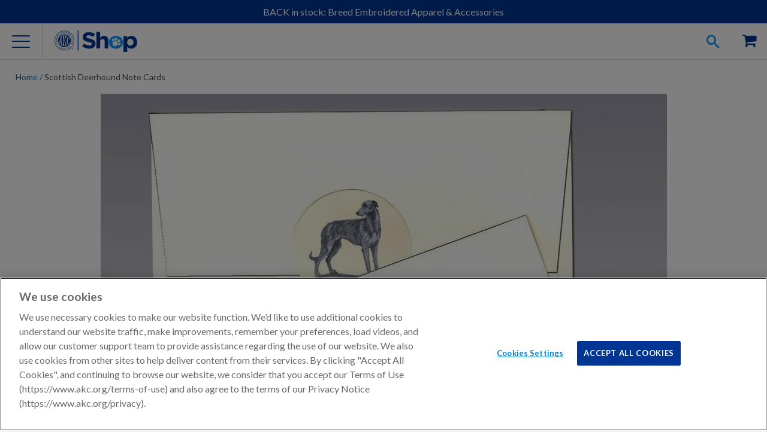

--- FILE ---
content_type: text/html; charset=utf-8
request_url: https://shop.akc.org/products/dog-scottish-deerhound-notecard
body_size: 34702
content:















<!doctype html>
<html class="no-js">
  <head><meta charset="utf-8">
    <meta http-equiv="X-UA-Compatible" content="IE=edge,chrome=1">
    <meta name="viewport" content="width=device-width" />

    
    <meta name="google-site-verification" content="oDAhqvgycL472r9VweGvZYu5qI3Ij5Psqss1NRYoCro" />
    

    <meta name="msvalidate.01" content="BDB5D29A4B350D9A3BAE8CB52E477402" />

    

    

    
    <meta name="description" content="Notecards featuring dog breeds" />
    

    
    
    <meta property="product-image" content="http://shop.akc.org/cdn/shop/products/scotdh-nc_grande.jpg?v=1571439427">
    
    

    
  <meta property="og:type" content="product">
  <meta property="og:title" content="Scottish Deerhound Note Cards">


  
  <meta property="og:category" content="Dog Lovers" />
  <meta property="og:subcategory" content="Stationery" /> 
  <meta property="og:bestseller" content="" />
  <meta property="og:halloween" content="" />
  <meta property="og:seasonal" content="" />
  <meta property="og:breed" content="Scottish Deerhound" />
    
	
  
	
  
	
  
	
  
	
  
	
  
	
  
	
  
	
  
	
  
	
  
	
  
	
  
	
  
	
  
	
  
	
  
	
  
   
      
    
      
    
      
    
      
    
      
    
      
    
      
    
      
    
      
    
      
    
      
    
      
    
      
    
      
    
      
    
      
    
      
    
      
    
   
		
   
		
   
		
   
		
   
		
   
		
   
		
   
		
   
		
   
		
   
		
   
		
   
		
   
		
   
		
   
		
   
		
   
		
   

  
  <meta property="og:image" content="http://shop.akc.org/cdn/shop/products/scotdh-nc_compact.jpg?v=1571439427">
  <meta property="og:image:secure_url" content="https://shop.akc.org/cdn/shop/products/scotdh-nc_compact.jpg?v=1571439427">
  
  <meta property="og:price:amount" content="16.99">
  <meta property="og:price:currency" content="USD">
  <meta property="og:availability" content="instock" />
  <meta property="og:description" content="One-line Artfully Designed Greeting Card of Your Favorite Breed Overview  Even in the digital age, there is always a reason to send a hand-written letter. And these breed- specific note cards will put your personal stamp on all your correspondence. There are over one hundred breeds to choose from...">


  <meta property="og:url" content="https://shop.akc.org/products/dog-scottish-deerhound-notecard">
  <meta property="og:site_name" content="AKC Shop">
<link rel="canonical" href="https://shop.akc.org/products/dog-scottish-deerhound-notecard" /><link rel="icon"
      href="//s3.amazonaws.com/cdn-origin-etr.akc.org/wp-content/uploads/2017/11/12221731/cropped-favicon-512x512-32x32.png"
      sizes="32x32" />
    <link rel="icon"
      href="//s3.amazonaws.com/cdn-origin-etr.akc.org/wp-content/uploads/2017/11/12221731/cropped-favicon-512x512-192x192.png"
      sizes="192x192" />
    <link rel="apple-touch-icon-precomposed"
      href="//s3.amazonaws.com/cdn-origin-etr.akc.org/wp-content/uploads/2017/11/12221731/cropped-favicon-512x512-180x180.png" />
    <meta name="msapplication-TileImage"
      content="//s3.amazonaws.com/cdn-origin-etr.akc.org/wp-content/uploads/2017/11/12221731/cropped-favicon-512x512-270x270.png" />
    <link rel="shortcut icon"
      href="//s3.amazonaws.com/cdn-origin-etr.akc.org/wp-content/uploads/2017/11/12221731/cropped-favicon-512x512-32x32.png"
      type="image/png" />
    <title>Scottish Deerhound Note Cards | AKC Shop</title>
    
<link href="https://cdn.jsdelivr.net/npm/swiper@6/swiper-bundle.min.css" rel="stylesheet" type="text/css" media="all" />
    <link href="//shop.akc.org/cdn/shop/t/166/assets/main.parcel.css?v=4980292932531819691767801821" rel="stylesheet" type="text/css" media="all" />

  <!-- OneTrust Cookies Consent Notice Start -->
  
  <script src="https://cdn.cookielaw.org/scripttemplates/otSDKStub.js"  type="text/javascript" charset="UTF-8" data-domain-script="018eed83-007e-7b28-9fe2-f73b828a96f9" ></script>
  
  <script type="text/javascript">

    // Performance cookies ID C0002: get information about how site visitors are using the website (example: Google analytics)
    const performanceCookieCategory = 'C0002';
    // functional cookies ID C0003: These cookies enable the website to provide enhanced functionality and personalisation. They may be set by us or by third party providers whose services we have added to our pages. If you do not allow these cookies then some or all of these services may not function properly.
    const functionalCookieCategory = 'C0003';
    // Targeting cookies ID C0004: cookies that attempt to gather more information about a user in order to personalize marketing (example: remarketing)
    const targetingCookieCategory = 'C0004';
    // Social Media cookies ID C0005: These cookies are set by a range of social media services that we have added to the site to enable you to share our content with your friends and networks. They are capable of tracking your browser across other sites and building up a profile of your interests. This may impact the content and messages you see on other websites you visit. If you do not allow these cookies you may not be able to use or see these sharing tools.
    const socialMediaCookieCategory = 'C0005';

    function waitForOneTrust() {
      hasOneTrustLoaded();
      let attempts = 0;
      const interval = setInterval(function () {
        if (hasOneTrustLoaded() || attempts > 100){
          clearInterval(interval);
        }
        attempts++;
      }, 1000)
    }

    function hasOneTrustLoaded() {
      if (typeof window.OnetrustActiveGroups === 'string' && window.Shopify?.customerPrivacy) {
        //check now
        optanonWrapper()
        // and wrap and trigger after cookie opt-in
        window.OptanonWrapper = optanonWrapper;
        return true;
      }
      return false;
    }

    function sendConsent(trackingConsent) {
      const currentUserConsent = {
        analytics: window.Shopify.customerPrivacy.analyticsProcessingAllowed(),
        preferences: window.Shopify.customerPrivacy.preferencesProcessingAllowed(),
        marketing:  window.Shopify.customerPrivacy.marketingAllowed(),
        sale_of_data: window.Shopify.customerPrivacy.saleOfDataAllowed(),
      }
      let sameConsentSettings = false

      if (currentUserConsent.marketing === trackingConsent.marketing
        && currentUserConsent.analytics === trackingConsent.analytics
        && currentUserConsent.preferences === trackingConsent.preferences
        && currentUserConsent.sale_of_data === trackingConsent.sale_of_data) {
          sameConsentSettings = true
      }

      if (!sameConsentSettings) {
        window.Shopify.customerPrivacy.setTrackingConsent(trackingConsent, () => {
          console.log("Shopify Current Visitor Consent:",Shopify.customerPrivacy.currentVisitorConsent())
          console.log("OneTrust Consent:",window.OnetrustActiveGroups)
        });
      } else {
        console.log("Same Customer Privacy Consent Settings")
      }
    }

    function optanonWrapper() {
      // https://shopify.dev/docs/api/consent-tracking#collect-and-register-consent
      const { OnetrustActiveGroups, Shopify } = window;

      const trackingConsent = {
        analytics: !!OnetrustActiveGroups.includes(performanceCookieCategory),
        preferences: !!OnetrustActiveGroups.includes(functionalCookieCategory),
        marketing: !!OnetrustActiveGroups.includes(targetingCookieCategory),
        sale_of_data: !!OnetrustActiveGroups.includes(targetingCookieCategory),
      }

      if (!Shopify.customerPrivacy) {
        window.Shopify.loadFeatures(
          [
            {
              name: 'consent-tracking-api',
              version: '0.1',
            },
          ],
          error => {
            if (error) {
              throw error;
            }
            sendConsent(trackingConsent);
          }
        );
      } else {
        sendConsent(trackingConsent);
      }
    }

    (function () {
      waitForOneTrust();
    })();
  </script>
  <!-- OneTrust Cookies Consent Notice End -->


    
  <!-- Google Tag Manager -->
  <script type="text/plain" class="optanon-category-C0004">
  (function(w,d,s,l,i){w[l]=w[l]||[];w[l].push({'gtm.start':
  new Date().getTime(),event:'gtm.js'});var f=d.getElementsByTagName(s)[0],
  j=d.createElement(s),dl=l!='dataLayer'?'&l='+l:'';j.async=true;j.src=
  'https://www.googletagmanager.com/gtm.js?id='+i+dl;f.parentNode.insertBefore(j,f);
  })(window,document,'script','dataLayer','GTM-5R3SRB2');</script>
  <!-- End Google Tag Manager -->

  
    <!-- Optimize Anti-Flicker -->
    <style>.async-hide { opacity: 0 !important} </style>
    <script type="text/plain" class="optanon-category-C0004">
    (function(a,s,y,n,c,h,i,d,e){s.className+=' '+y;h.start=1*new Date;
    h.end=i=function(){s.className=s.className.replace(RegExp(' ?'+y),'')};
    (a[n]=a[n]||[]).hide=h;setTimeout(function(){i();h.end=null},c);h.timeout=c;
    })(window,document.documentElement,'async-hide','dataLayer',4000,
    {'GTM-5R3SRB2':true});</script>
    <!-- End Optimize Anti-Flicker -->
  


<!-- OutlinkStickyBtn CODE Start --><!-- OutlinkStickyBtn END --> 
  <script>window.performance && window.performance.mark && window.performance.mark('shopify.content_for_header.start');</script><meta name="google-site-verification" content="IqsboDCJRmWkuO8vy09bUgrLGhbV6RKkFvGdf5vY18A">
<meta name="facebook-domain-verification" content="8vahqj6njusbpyxweanhrnudhhrnwh">
<meta name="google-site-verification" content="IqsboDCJRmWkuO8vy09bUgrLGhbV6RKkFvGdf5vY18A">
<meta id="shopify-digital-wallet" name="shopify-digital-wallet" content="/3886589/digital_wallets/dialog">
<meta name="shopify-checkout-api-token" content="7a600bd8cac9438a4baf2f82aa8e4881">
<meta id="in-context-paypal-metadata" data-shop-id="3886589" data-venmo-supported="false" data-environment="production" data-locale="en_US" data-paypal-v4="true" data-currency="USD">
<link rel="alternate" type="application/json+oembed" href="https://shop.akc.org/products/dog-scottish-deerhound-notecard.oembed">
<script async="async" src="/checkouts/internal/preloads.js?locale=en-US"></script>
<script id="apple-pay-shop-capabilities" type="application/json">{"shopId":3886589,"countryCode":"US","currencyCode":"USD","merchantCapabilities":["supports3DS"],"merchantId":"gid:\/\/shopify\/Shop\/3886589","merchantName":"AKC Shop","requiredBillingContactFields":["postalAddress","email","phone"],"requiredShippingContactFields":["postalAddress","email","phone"],"shippingType":"shipping","supportedNetworks":["visa","masterCard","amex","discover","elo","jcb"],"total":{"type":"pending","label":"AKC Shop","amount":"1.00"},"shopifyPaymentsEnabled":true,"supportsSubscriptions":true}</script>
<script id="shopify-features" type="application/json">{"accessToken":"7a600bd8cac9438a4baf2f82aa8e4881","betas":["rich-media-storefront-analytics"],"domain":"shop.akc.org","predictiveSearch":true,"shopId":3886589,"locale":"en"}</script>
<script>var Shopify = Shopify || {};
Shopify.shop = "woofipedia.myshopify.com";
Shopify.locale = "en";
Shopify.currency = {"active":"USD","rate":"1.0"};
Shopify.country = "US";
Shopify.theme = {"name":"AKC Shop Theme 2026-01-07 Sync#155","id":136676114526,"schema_name":"AKC Custom","schema_version":"1.0.0","theme_store_id":null,"role":"main"};
Shopify.theme.handle = "null";
Shopify.theme.style = {"id":null,"handle":null};
Shopify.cdnHost = "shop.akc.org/cdn";
Shopify.routes = Shopify.routes || {};
Shopify.routes.root = "/";</script>
<script type="module">!function(o){(o.Shopify=o.Shopify||{}).modules=!0}(window);</script>
<script>!function(o){function n(){var o=[];function n(){o.push(Array.prototype.slice.apply(arguments))}return n.q=o,n}var t=o.Shopify=o.Shopify||{};t.loadFeatures=n(),t.autoloadFeatures=n()}(window);</script>
<script id="shop-js-analytics" type="application/json">{"pageType":"product"}</script>
<script defer="defer" async type="module" src="//shop.akc.org/cdn/shopifycloud/shop-js/modules/v2/client.init-shop-cart-sync_WVOgQShq.en.esm.js"></script>
<script defer="defer" async type="module" src="//shop.akc.org/cdn/shopifycloud/shop-js/modules/v2/chunk.common_C_13GLB1.esm.js"></script>
<script defer="defer" async type="module" src="//shop.akc.org/cdn/shopifycloud/shop-js/modules/v2/chunk.modal_CLfMGd0m.esm.js"></script>
<script type="module">
  await import("//shop.akc.org/cdn/shopifycloud/shop-js/modules/v2/client.init-shop-cart-sync_WVOgQShq.en.esm.js");
await import("//shop.akc.org/cdn/shopifycloud/shop-js/modules/v2/chunk.common_C_13GLB1.esm.js");
await import("//shop.akc.org/cdn/shopifycloud/shop-js/modules/v2/chunk.modal_CLfMGd0m.esm.js");

  window.Shopify.SignInWithShop?.initShopCartSync?.({"fedCMEnabled":true,"windoidEnabled":true});

</script>
<script>(function() {
  var isLoaded = false;
  function asyncLoad() {
    if (isLoaded) return;
    isLoaded = true;
    var urls = ["\/\/static.zotabox.com\/4\/b\/4b55dfc4579925e82aed8b1a0af0d87d\/widgets.js?shop=woofipedia.myshopify.com","https:\/\/sailshopify-webhooks-prod.herokuapp.com\/shopify.js?shop=woofipedia.myshopify.com","https:\/\/widgetic.com\/sdk\/sdk.js?shop=woofipedia.myshopify.com","https:\/\/upsells.boldapps.net\/v2_ui\/js\/UpsellTracker.js?shop=woofipedia.myshopify.com","https:\/\/upsells.boldapps.net\/v2_ui\/js\/upsell.js?shop=woofipedia.myshopify.com","\/\/cdn.shopify.com\/proxy\/edfa88093a910c424a5d0ed3da7d42d06dfb6a3b5c58afae8b359f6630b93d52\/forms-akamai.smsbump.com\/256453\/form_32827.js?ver=1715798663\u0026shop=woofipedia.myshopify.com\u0026sp-cache-control=cHVibGljLCBtYXgtYWdlPTkwMA","https:\/\/fastsimon.akamaized.net\/fast-simon-autocomplete-init.umd.js?mode=shopify\u0026UUID=8cd337a5-d3c5-46d8-b79d-38ef2e3df481\u0026store=3886589\u0026shop=woofipedia.myshopify.com","https:\/\/servicify-appointments.herokuapp.com\/public\/frontend-v1.0.0.js?shop=woofipedia.myshopify.com","https:\/\/cdn-loyalty.yotpo.com\/loader\/Lj2uyDBbAZw19NMkGnRwFg.js?shop=woofipedia.myshopify.com","https:\/\/servicify-appointments.herokuapp.com\/public\/frontend-v1.0.0.js?shop=woofipedia.myshopify.com","https:\/\/servicify-appointments.herokuapp.com\/public\/frontend-v1.0.0.js?shop=woofipedia.myshopify.com","https:\/\/cdn.attn.tv\/akc\/dtag.js?shop=woofipedia.myshopify.com","https:\/\/na.shgcdn3.com\/pixel-collector.js?shop=woofipedia.myshopify.com","https:\/\/cdn.hextom.com\/js\/quickannouncementbar.js?shop=woofipedia.myshopify.com","https:\/\/creditsyard.com\/js\/integrations\/script.js?shop=woofipedia.myshopify.com"];
    for (var i = 0; i < urls.length; i++) {
      var s = document.createElement('script');
      s.type = 'text/javascript';
      s.async = true;
      s.src = urls[i];
      var x = document.getElementsByTagName('script')[0];
      x.parentNode.insertBefore(s, x);
    }
  };
  if(window.attachEvent) {
    window.attachEvent('onload', asyncLoad);
  } else {
    window.addEventListener('load', asyncLoad, false);
  }
})();</script>
<script id="__st">var __st={"a":3886589,"offset":-18000,"reqid":"73dcad32-9f42-4d1e-ba96-da43c19b3e3f-1769651352","pageurl":"shop.akc.org\/products\/dog-scottish-deerhound-notecard","u":"c08cc848ac62","p":"product","rtyp":"product","rid":10486586500};</script>
<script>window.ShopifyPaypalV4VisibilityTracking = true;</script>
<script id="captcha-bootstrap">!function(){'use strict';const t='contact',e='account',n='new_comment',o=[[t,t],['blogs',n],['comments',n],[t,'customer']],c=[[e,'customer_login'],[e,'guest_login'],[e,'recover_customer_password'],[e,'create_customer']],r=t=>t.map((([t,e])=>`form[action*='/${t}']:not([data-nocaptcha='true']) input[name='form_type'][value='${e}']`)).join(','),a=t=>()=>t?[...document.querySelectorAll(t)].map((t=>t.form)):[];function s(){const t=[...o],e=r(t);return a(e)}const i='password',u='form_key',d=['recaptcha-v3-token','g-recaptcha-response','h-captcha-response',i],f=()=>{try{return window.sessionStorage}catch{return}},m='__shopify_v',_=t=>t.elements[u];function p(t,e,n=!1){try{const o=window.sessionStorage,c=JSON.parse(o.getItem(e)),{data:r}=function(t){const{data:e,action:n}=t;return t[m]||n?{data:e,action:n}:{data:t,action:n}}(c);for(const[e,n]of Object.entries(r))t.elements[e]&&(t.elements[e].value=n);n&&o.removeItem(e)}catch(o){console.error('form repopulation failed',{error:o})}}const l='form_type',E='cptcha';function T(t){t.dataset[E]=!0}const w=window,h=w.document,L='Shopify',v='ce_forms',y='captcha';let A=!1;((t,e)=>{const n=(g='f06e6c50-85a8-45c8-87d0-21a2b65856fe',I='https://cdn.shopify.com/shopifycloud/storefront-forms-hcaptcha/ce_storefront_forms_captcha_hcaptcha.v1.5.2.iife.js',D={infoText:'Protected by hCaptcha',privacyText:'Privacy',termsText:'Terms'},(t,e,n)=>{const o=w[L][v],c=o.bindForm;if(c)return c(t,g,e,D).then(n);var r;o.q.push([[t,g,e,D],n]),r=I,A||(h.body.append(Object.assign(h.createElement('script'),{id:'captcha-provider',async:!0,src:r})),A=!0)});var g,I,D;w[L]=w[L]||{},w[L][v]=w[L][v]||{},w[L][v].q=[],w[L][y]=w[L][y]||{},w[L][y].protect=function(t,e){n(t,void 0,e),T(t)},Object.freeze(w[L][y]),function(t,e,n,w,h,L){const[v,y,A,g]=function(t,e,n){const i=e?o:[],u=t?c:[],d=[...i,...u],f=r(d),m=r(i),_=r(d.filter((([t,e])=>n.includes(e))));return[a(f),a(m),a(_),s()]}(w,h,L),I=t=>{const e=t.target;return e instanceof HTMLFormElement?e:e&&e.form},D=t=>v().includes(t);t.addEventListener('submit',(t=>{const e=I(t);if(!e)return;const n=D(e)&&!e.dataset.hcaptchaBound&&!e.dataset.recaptchaBound,o=_(e),c=g().includes(e)&&(!o||!o.value);(n||c)&&t.preventDefault(),c&&!n&&(function(t){try{if(!f())return;!function(t){const e=f();if(!e)return;const n=_(t);if(!n)return;const o=n.value;o&&e.removeItem(o)}(t);const e=Array.from(Array(32),(()=>Math.random().toString(36)[2])).join('');!function(t,e){_(t)||t.append(Object.assign(document.createElement('input'),{type:'hidden',name:u})),t.elements[u].value=e}(t,e),function(t,e){const n=f();if(!n)return;const o=[...t.querySelectorAll(`input[type='${i}']`)].map((({name:t})=>t)),c=[...d,...o],r={};for(const[a,s]of new FormData(t).entries())c.includes(a)||(r[a]=s);n.setItem(e,JSON.stringify({[m]:1,action:t.action,data:r}))}(t,e)}catch(e){console.error('failed to persist form',e)}}(e),e.submit())}));const S=(t,e)=>{t&&!t.dataset[E]&&(n(t,e.some((e=>e===t))),T(t))};for(const o of['focusin','change'])t.addEventListener(o,(t=>{const e=I(t);D(e)&&S(e,y())}));const B=e.get('form_key'),M=e.get(l),P=B&&M;t.addEventListener('DOMContentLoaded',(()=>{const t=y();if(P)for(const e of t)e.elements[l].value===M&&p(e,B);[...new Set([...A(),...v().filter((t=>'true'===t.dataset.shopifyCaptcha))])].forEach((e=>S(e,t)))}))}(h,new URLSearchParams(w.location.search),n,t,e,['guest_login'])})(!0,!0)}();</script>
<script integrity="sha256-4kQ18oKyAcykRKYeNunJcIwy7WH5gtpwJnB7kiuLZ1E=" data-source-attribution="shopify.loadfeatures" defer="defer" src="//shop.akc.org/cdn/shopifycloud/storefront/assets/storefront/load_feature-a0a9edcb.js" crossorigin="anonymous"></script>
<script data-source-attribution="shopify.dynamic_checkout.dynamic.init">var Shopify=Shopify||{};Shopify.PaymentButton=Shopify.PaymentButton||{isStorefrontPortableWallets:!0,init:function(){window.Shopify.PaymentButton.init=function(){};var t=document.createElement("script");t.src="https://shop.akc.org/cdn/shopifycloud/portable-wallets/latest/portable-wallets.en.js",t.type="module",document.head.appendChild(t)}};
</script>
<script data-source-attribution="shopify.dynamic_checkout.buyer_consent">
  function portableWalletsHideBuyerConsent(e){var t=document.getElementById("shopify-buyer-consent"),n=document.getElementById("shopify-subscription-policy-button");t&&n&&(t.classList.add("hidden"),t.setAttribute("aria-hidden","true"),n.removeEventListener("click",e))}function portableWalletsShowBuyerConsent(e){var t=document.getElementById("shopify-buyer-consent"),n=document.getElementById("shopify-subscription-policy-button");t&&n&&(t.classList.remove("hidden"),t.removeAttribute("aria-hidden"),n.addEventListener("click",e))}window.Shopify?.PaymentButton&&(window.Shopify.PaymentButton.hideBuyerConsent=portableWalletsHideBuyerConsent,window.Shopify.PaymentButton.showBuyerConsent=portableWalletsShowBuyerConsent);
</script>
<script data-source-attribution="shopify.dynamic_checkout.cart.bootstrap">document.addEventListener("DOMContentLoaded",(function(){function t(){return document.querySelector("shopify-accelerated-checkout-cart, shopify-accelerated-checkout")}if(t())Shopify.PaymentButton.init();else{new MutationObserver((function(e,n){t()&&(Shopify.PaymentButton.init(),n.disconnect())})).observe(document.body,{childList:!0,subtree:!0})}}));
</script>
<link id="shopify-accelerated-checkout-styles" rel="stylesheet" media="screen" href="https://shop.akc.org/cdn/shopifycloud/portable-wallets/latest/accelerated-checkout-backwards-compat.css" crossorigin="anonymous">
<style id="shopify-accelerated-checkout-cart">
        #shopify-buyer-consent {
  margin-top: 1em;
  display: inline-block;
  width: 100%;
}

#shopify-buyer-consent.hidden {
  display: none;
}

#shopify-subscription-policy-button {
  background: none;
  border: none;
  padding: 0;
  text-decoration: underline;
  font-size: inherit;
  cursor: pointer;
}

#shopify-subscription-policy-button::before {
  box-shadow: none;
}

      </style>
<link rel="stylesheet" media="screen" href="//shop.akc.org/cdn/shop/t/166/compiled_assets/styles.css?v=99377">
<script id="sections-script" data-sections="footer" defer="defer" src="//shop.akc.org/cdn/shop/t/166/compiled_assets/scripts.js?v=99377"></script>
<script>window.performance && window.performance.mark && window.performance.mark('shopify.content_for_header.end');</script>
  





  <script type="text/javascript">
    
      window.__shgMoneyFormat = window.__shgMoneyFormat || {"USD":{"currency":"USD","currency_symbol":"$","currency_symbol_location":"left","decimal_places":2,"decimal_separator":".","thousands_separator":","}};
    
    window.__shgCurrentCurrencyCode = window.__shgCurrentCurrencyCode || {
      currency: "USD",
      currency_symbol: "$",
      decimal_separator: ".",
      thousands_separator: ",",
      decimal_places: 2,
      currency_symbol_location: "left"
    };
  </script>




    

    <script
      src="https://cdn.jsdelivr.net/combine/npm/swiper@6/swiper-bundle.min.js,npm/accordion-js@3/dist/accordion.min.js,npm/js-cookie@3,npm/@ungap/custom-elements@1/es.min.js"
      defer></script>
    
    <script src="//ajax.googleapis.com/ajax/libs/jquery/1.11.0/jquery.min.js"></script>
    <script src="//shop.akc.org/cdn/shop/t/166/assets/modernizr.min.js?v=137617515274177302221767801823" type="text/javascript"></script>

    <script>var customerID = "";</script>
    <script>
      if (!window.akc) window.akc = {}
      window.akc.services = {
        multipassUrl: 'https://util-api.akc.org/shop/api/multipass',
      }
      window.akc.routes = {
        accountUrl: '/account',
        accountLoginUrl: '/account/login',
        accountLogoutUrl: '/account/logout',
        accountRegisterUrl: '/account/register',
        accountAddressesUrl: '/account/addresses',
        cartUrl: '/cart',
        cartAddUrl: '/cart/add',
        cartChangeUrl: '/cart/change',
        cartUpdateUrl: '/cart/update',
        predictiveSearchUrl: '/search/suggest'
      }
    </script>

    
  <script src="https://cdns.gigya.com/js/gigya.js?apiKey=3_Dktl7EBG5sR9zQB3wvtv7VplR6IG4uyet1zZUxX5hCBPl5c7UGStBjah4xU8NjtI" defer>
    {
      'enableSSOToken': true
    }
  </script>

  <script type="text/javascript" src="https://cdns.gigya.com/js/gigyaGAIntegration.js" defer></script>

  <script>
    function waitForGtag(callback, retries = 20, interval = 250) {
      if (typeof gtag !== 'undefined') {
        callback();
      } else if (retries > 0) {
        setTimeout(() => waitForGtag(callback, retries - 1, interval), interval);
      } else {
        console.warn("gtag was not available after waiting.");
      }
    }

    function initializeGigyaTracking() {
      if (typeof gigya !== 'undefined') {
        setupGigyaEventHandlers();
      } else {
        setTimeout(initializeGigyaTracking, 100);
      }
    }

    function setupGigyaEventHandlers() {
      try {
        gigya.socialize.addEventHandlers({
          onLogin: function (event) {
            waitForGtag(() => {
              gtag("event", "login", {
                method: event.provider,
                UID: event.UID
              });
            });
          }
        });
      } catch (error) {
        console.error("Error setting up Gigya event handlers:", error);
      }
    }

    if (document.readyState === 'loading') {
      document.addEventListener('DOMContentLoaded', initializeGigyaTracking);
    } else {
      initializeGigyaTracking();
    }
  </script>




<script type="text/javascript">
  
    window.SHG_CUSTOMER = null;
  
</script>








    <script src="//shop.akc.org/cdn/shop/t/166/assets/servicify-asset.js?v=87998413527087024641767801840" type="text/javascript"></script>
    

    <script>window.BOLD = window.BOLD || {};
    window.BOLD.common = window.BOLD.common || {};
    window.BOLD.common.Shopify = window.BOLD.common.Shopify || {};

    window.BOLD.common.Shopify.shop = {
        domain: 'shop.akc.org',
        permanent_domain: 'woofipedia.myshopify.com',
        url: 'https://shop.akc.org',
        secure_url: 'https://shop.akc.org',
        money_format: "$ {{amount}}",
        currency: "USD"
    };

    window.BOLD.common.Shopify.cart = {"note":null,"attributes":{},"original_total_price":0,"total_price":0,"total_discount":0,"total_weight":0.0,"item_count":0,"items":[],"requires_shipping":false,"currency":"USD","items_subtotal_price":0,"cart_level_discount_applications":[],"checkout_charge_amount":0};
    window.BOLD.common.template = 'product';window.BOLD.common.Shopify.formatMoney = function(money, format) {
        function n(t, e) {
            return "undefined" == typeof t ? e : t
        }
        function r(t, e, r, i) {
            if (e = n(e, 2),
            r = n(r, ","),
            i = n(i, "."),
            isNaN(t) || null == t)
                return 0;
            t = (t / 100).toFixed(e);
            var o = t.split(".")
              , a = o[0].replace(/(\d)(?=(\d\d\d)+(?!\d))/g, "$1" + r)
              , s = o[1] ? i + o[1] : "";
            return a + s
        }
        "string" == typeof money && (money = money.replace(".", ""));
        var i = ""
          , o = /\{\{\s*(\w+)\s*\}\}/
          , a = format || window.BOLD.common.Shopify.shop.money_format || window.Shopify.money_format || "$ {{ amount }}";
        switch (a.match(o)[1]) {
            case "amount":
                i = r(money, 2);
                break;
            case "amount_no_decimals":
                i = r(money, 0);
                break;
            case "amount_with_comma_separator":
                i = r(money, 2, ".", ",");
                break;
            case "amount_no_decimals_with_comma_separator":
                i = r(money, 0, ".", ",");
                break;
            case "amount_with_space_separator":
                i = r(money, 2, ".", " ");
                break;
            case "amount_no_decimals_with_space_separator":
                i = r(money, 0, ".", " ");
                break;
        }
        return a.replace(o, i);
    };

    window.BOLD.common.Shopify.saveProduct = function (handle, product) {
        if (typeof handle === 'string' && typeof window.BOLD.common.Shopify.products[handle] === 'undefined') {
            if (typeof product === 'number') {
                window.BOLD.common.Shopify.handles[product] = handle;
                product = { id: product };
            }
            window.BOLD.common.Shopify.products[handle] = product;
        }
    };

	window.BOLD.common.Shopify.saveVariant = function (variant_id, variant) {
		if (typeof variant_id === 'number' && typeof window.BOLD.common.Shopify.variants[variant_id] === 'undefined') {
			window.BOLD.common.Shopify.variants[variant_id] = variant;
		}
	};window.BOLD.common.Shopify.products = window.BOLD.common.Shopify.products || {};
    window.BOLD.common.Shopify.variants = window.BOLD.common.Shopify.variants || {};
    window.BOLD.common.Shopify.handles = window.BOLD.common.Shopify.handles || {};window.BOLD.common.Shopify.handle = "dog-scottish-deerhound-notecard"
window.BOLD.common.Shopify.saveProduct("dog-scottish-deerhound-notecard", 10486586500);window.BOLD.common.Shopify.saveVariant(39171364932, {product_id: 10486586500, price: 1699, group_id: 'null'});window.BOLD.common.Shopify.saveVariant(39171365060, {product_id: 10486586500, price: 3599, group_id: 'null'});window.BOLD.common.Shopify.metafields = window.BOLD.common.Shopify.metafields || {};window.BOLD.common.Shopify.metafields["bold_rp"] = {};</script>

<link href="//shop.akc.org/cdn/shop/t/166/assets/bold-upsell.css?v=30856096068124301641767801817" rel="stylesheet" type="text/css" media="all" />
<link href="//shop.akc.org/cdn/shop/t/166/assets/bold-upsell-custom.css?v=157476255988720460371767801817" rel="stylesheet" type="text/css" media="all" />
    


<script type="text/plain" class="optanon-category-C0003" src="https://cdn-widgetsrepository.yotpo.com/v1/loader/DK1p8yTQpXUYDWLbBA8rcpJq2EZ4PKuWw77jCg8r?languageCode=en"  async></script>
<script>
  window.akc.yotpo = {
    reviewsWidgetInstanceID: "458711",
    starsWidgetInstanceID: "458710"
  }
</script>


     
    
  <script type="text/plain" class="optanon-category-C0002">
    (function(h,o,t,j,a,r){
      h.hj=h.hj||function(){(h.hj.q=h.hj.q||[]).push(arguments)};
      h._hjSettings={hjid:1409952,hjsv:6};
      a=o.getElementsByTagName('head')[0];
      r=o.createElement('script');r.async=1;
      r.src=t+h._hjSettings.hjid+j+h._hjSettings.hjsv;
      a.appendChild(r);
    })(window,document,'https://static.hotjar.com/c/hotjar-','.js?sv=');
  </script>


    
<script>
    if (window.akc) {
        window.akc.services.recaptchaUrl = 'https://util-api.akc.org/shop/api/recaptcha'
        window.akc.recaptcha = {
            siteKey: '6Lex-jcmAAAAADM3eciblHjkREd_N6Qlz0KEwOP6',
            threshold: 0.5,
        }
    }
</script>
<style>
    .grecaptcha-badge { visibility: hidden; }
</style>
<script id="google-recaptcha" src="https://www.google.com/recaptcha/api.js?render=6Lex-jcmAAAAADM3eciblHjkREd_N6Qlz0KEwOP6"></script>


    

<script type="text/plain" class="optanon-category-C0004">
var ScarabQueue = ScarabQueue || [];
(function(id) {
  if (document.getElementById(id)) return;
  var js = document.createElement('script'); js.id = id;
  js.src = '//cdn.scarabresearch.com/js/1C766C3AD0B31A85/scarab-v2.js';
  var fs = document.getElementsByTagName('script')[0];
  fs.parentNode.insertBefore(js, fs);
})('scarab-js-api');
</script>



<script>
	window.StoreCreditInit = {
		shop: 'woofipedia.myshopify.com',
		cashback_widget_status: 0
	}
</script>




<!-- BEGIN app block: shopify://apps/attentive/blocks/attn-tag/8df62c72-8fe4-407e-a5b3-72132be30a0d --><script type="text/javascript" src="https://cdn.attn.tv/akc/dtag.js?source=app-embed" defer="defer"></script>


<!-- END app block --><!-- BEGIN app block: shopify://apps/yotpo-product-reviews/blocks/settings/eb7dfd7d-db44-4334-bc49-c893b51b36cf -->


  <script type="text/javascript" src="https://cdn-widgetsrepository.yotpo.com/v1/loader/DK1p8yTQpXUYDWLbBA8rcpJq2EZ4PKuWw77jCg8r?languageCode=en" async></script>



  
<!-- END app block --><!-- BEGIN app block: shopify://apps/product-filters-search/blocks/autocomplete/95672d06-1c4e-4e1b-9368-e84ce1ad6886 --><script>
    var fast_dawn_theme_action = "/pages/search-results";
    var __isp_new_jquery = "true" === "true";
</script>


    


    <script>var _isp_injected_already = true</script>
    <!-- BEGIN app snippet: fast-simon-autocomplete-init --><script id="autocomplete-initilizer"
        src="https://static-autocomplete.fastsimon.com/fast-simon-autocomplete-init.umd.js?mode=shopify&UUID=8cd337a5-d3c5-46d8-b79d-38ef2e3df481&store=3886589"
        async>
</script>
<!-- END app snippet -->

<!-- END app block --><link href="https://cdn.shopify.com/extensions/af3a5012-9155-402e-a204-da027a5e50a5/bold-product-upsell-31/assets/app.css" rel="stylesheet" type="text/css" media="all">
<link href="https://monorail-edge.shopifysvc.com" rel="dns-prefetch">
<script>(function(){if ("sendBeacon" in navigator && "performance" in window) {try {var session_token_from_headers = performance.getEntriesByType('navigation')[0].serverTiming.find(x => x.name == '_s').description;} catch {var session_token_from_headers = undefined;}var session_cookie_matches = document.cookie.match(/_shopify_s=([^;]*)/);var session_token_from_cookie = session_cookie_matches && session_cookie_matches.length === 2 ? session_cookie_matches[1] : "";var session_token = session_token_from_headers || session_token_from_cookie || "";function handle_abandonment_event(e) {var entries = performance.getEntries().filter(function(entry) {return /monorail-edge.shopifysvc.com/.test(entry.name);});if (!window.abandonment_tracked && entries.length === 0) {window.abandonment_tracked = true;var currentMs = Date.now();var navigation_start = performance.timing.navigationStart;var payload = {shop_id: 3886589,url: window.location.href,navigation_start,duration: currentMs - navigation_start,session_token,page_type: "product"};window.navigator.sendBeacon("https://monorail-edge.shopifysvc.com/v1/produce", JSON.stringify({schema_id: "online_store_buyer_site_abandonment/1.1",payload: payload,metadata: {event_created_at_ms: currentMs,event_sent_at_ms: currentMs}}));}}window.addEventListener('pagehide', handle_abandonment_event);}}());</script>
<script id="web-pixels-manager-setup">(function e(e,d,r,n,o){if(void 0===o&&(o={}),!Boolean(null===(a=null===(i=window.Shopify)||void 0===i?void 0:i.analytics)||void 0===a?void 0:a.replayQueue)){var i,a;window.Shopify=window.Shopify||{};var t=window.Shopify;t.analytics=t.analytics||{};var s=t.analytics;s.replayQueue=[],s.publish=function(e,d,r){return s.replayQueue.push([e,d,r]),!0};try{self.performance.mark("wpm:start")}catch(e){}var l=function(){var e={modern:/Edge?\/(1{2}[4-9]|1[2-9]\d|[2-9]\d{2}|\d{4,})\.\d+(\.\d+|)|Firefox\/(1{2}[4-9]|1[2-9]\d|[2-9]\d{2}|\d{4,})\.\d+(\.\d+|)|Chrom(ium|e)\/(9{2}|\d{3,})\.\d+(\.\d+|)|(Maci|X1{2}).+ Version\/(15\.\d+|(1[6-9]|[2-9]\d|\d{3,})\.\d+)([,.]\d+|)( \(\w+\)|)( Mobile\/\w+|) Safari\/|Chrome.+OPR\/(9{2}|\d{3,})\.\d+\.\d+|(CPU[ +]OS|iPhone[ +]OS|CPU[ +]iPhone|CPU IPhone OS|CPU iPad OS)[ +]+(15[._]\d+|(1[6-9]|[2-9]\d|\d{3,})[._]\d+)([._]\d+|)|Android:?[ /-](13[3-9]|1[4-9]\d|[2-9]\d{2}|\d{4,})(\.\d+|)(\.\d+|)|Android.+Firefox\/(13[5-9]|1[4-9]\d|[2-9]\d{2}|\d{4,})\.\d+(\.\d+|)|Android.+Chrom(ium|e)\/(13[3-9]|1[4-9]\d|[2-9]\d{2}|\d{4,})\.\d+(\.\d+|)|SamsungBrowser\/([2-9]\d|\d{3,})\.\d+/,legacy:/Edge?\/(1[6-9]|[2-9]\d|\d{3,})\.\d+(\.\d+|)|Firefox\/(5[4-9]|[6-9]\d|\d{3,})\.\d+(\.\d+|)|Chrom(ium|e)\/(5[1-9]|[6-9]\d|\d{3,})\.\d+(\.\d+|)([\d.]+$|.*Safari\/(?![\d.]+ Edge\/[\d.]+$))|(Maci|X1{2}).+ Version\/(10\.\d+|(1[1-9]|[2-9]\d|\d{3,})\.\d+)([,.]\d+|)( \(\w+\)|)( Mobile\/\w+|) Safari\/|Chrome.+OPR\/(3[89]|[4-9]\d|\d{3,})\.\d+\.\d+|(CPU[ +]OS|iPhone[ +]OS|CPU[ +]iPhone|CPU IPhone OS|CPU iPad OS)[ +]+(10[._]\d+|(1[1-9]|[2-9]\d|\d{3,})[._]\d+)([._]\d+|)|Android:?[ /-](13[3-9]|1[4-9]\d|[2-9]\d{2}|\d{4,})(\.\d+|)(\.\d+|)|Mobile Safari.+OPR\/([89]\d|\d{3,})\.\d+\.\d+|Android.+Firefox\/(13[5-9]|1[4-9]\d|[2-9]\d{2}|\d{4,})\.\d+(\.\d+|)|Android.+Chrom(ium|e)\/(13[3-9]|1[4-9]\d|[2-9]\d{2}|\d{4,})\.\d+(\.\d+|)|Android.+(UC? ?Browser|UCWEB|U3)[ /]?(15\.([5-9]|\d{2,})|(1[6-9]|[2-9]\d|\d{3,})\.\d+)\.\d+|SamsungBrowser\/(5\.\d+|([6-9]|\d{2,})\.\d+)|Android.+MQ{2}Browser\/(14(\.(9|\d{2,})|)|(1[5-9]|[2-9]\d|\d{3,})(\.\d+|))(\.\d+|)|K[Aa][Ii]OS\/(3\.\d+|([4-9]|\d{2,})\.\d+)(\.\d+|)/},d=e.modern,r=e.legacy,n=navigator.userAgent;return n.match(d)?"modern":n.match(r)?"legacy":"unknown"}(),u="modern"===l?"modern":"legacy",c=(null!=n?n:{modern:"",legacy:""})[u],f=function(e){return[e.baseUrl,"/wpm","/b",e.hashVersion,"modern"===e.buildTarget?"m":"l",".js"].join("")}({baseUrl:d,hashVersion:r,buildTarget:u}),m=function(e){var d=e.version,r=e.bundleTarget,n=e.surface,o=e.pageUrl,i=e.monorailEndpoint;return{emit:function(e){var a=e.status,t=e.errorMsg,s=(new Date).getTime(),l=JSON.stringify({metadata:{event_sent_at_ms:s},events:[{schema_id:"web_pixels_manager_load/3.1",payload:{version:d,bundle_target:r,page_url:o,status:a,surface:n,error_msg:t},metadata:{event_created_at_ms:s}}]});if(!i)return console&&console.warn&&console.warn("[Web Pixels Manager] No Monorail endpoint provided, skipping logging."),!1;try{return self.navigator.sendBeacon.bind(self.navigator)(i,l)}catch(e){}var u=new XMLHttpRequest;try{return u.open("POST",i,!0),u.setRequestHeader("Content-Type","text/plain"),u.send(l),!0}catch(e){return console&&console.warn&&console.warn("[Web Pixels Manager] Got an unhandled error while logging to Monorail."),!1}}}}({version:r,bundleTarget:l,surface:e.surface,pageUrl:self.location.href,monorailEndpoint:e.monorailEndpoint});try{o.browserTarget=l,function(e){var d=e.src,r=e.async,n=void 0===r||r,o=e.onload,i=e.onerror,a=e.sri,t=e.scriptDataAttributes,s=void 0===t?{}:t,l=document.createElement("script"),u=document.querySelector("head"),c=document.querySelector("body");if(l.async=n,l.src=d,a&&(l.integrity=a,l.crossOrigin="anonymous"),s)for(var f in s)if(Object.prototype.hasOwnProperty.call(s,f))try{l.dataset[f]=s[f]}catch(e){}if(o&&l.addEventListener("load",o),i&&l.addEventListener("error",i),u)u.appendChild(l);else{if(!c)throw new Error("Did not find a head or body element to append the script");c.appendChild(l)}}({src:f,async:!0,onload:function(){if(!function(){var e,d;return Boolean(null===(d=null===(e=window.Shopify)||void 0===e?void 0:e.analytics)||void 0===d?void 0:d.initialized)}()){var d=window.webPixelsManager.init(e)||void 0;if(d){var r=window.Shopify.analytics;r.replayQueue.forEach((function(e){var r=e[0],n=e[1],o=e[2];d.publishCustomEvent(r,n,o)})),r.replayQueue=[],r.publish=d.publishCustomEvent,r.visitor=d.visitor,r.initialized=!0}}},onerror:function(){return m.emit({status:"failed",errorMsg:"".concat(f," has failed to load")})},sri:function(e){var d=/^sha384-[A-Za-z0-9+/=]+$/;return"string"==typeof e&&d.test(e)}(c)?c:"",scriptDataAttributes:o}),m.emit({status:"loading"})}catch(e){m.emit({status:"failed",errorMsg:(null==e?void 0:e.message)||"Unknown error"})}}})({shopId: 3886589,storefrontBaseUrl: "https://shop.akc.org",extensionsBaseUrl: "https://extensions.shopifycdn.com/cdn/shopifycloud/web-pixels-manager",monorailEndpoint: "https://monorail-edge.shopifysvc.com/unstable/produce_batch",surface: "storefront-renderer",enabledBetaFlags: ["2dca8a86"],webPixelsConfigList: [{"id":"781746270","configuration":"{\"accountID\":\"3e13103d-9904-4981-88b4-e1ef9503171a\"}","eventPayloadVersion":"v1","runtimeContext":"STRICT","scriptVersion":"759eb9aa8c2cac6f44aace5da12f8610","type":"APP","apiClientId":238570504193,"privacyPurposes":["ANALYTICS","MARKETING","SALE_OF_DATA"],"dataSharingAdjustments":{"protectedCustomerApprovalScopes":["read_customer_address","read_customer_email","read_customer_name","read_customer_phone","read_customer_personal_data"]}},{"id":"732397662","configuration":"{\"accountID\":\"8cd337a5-d3c5-46d8-b79d-38ef2e3df481\"}","eventPayloadVersion":"v1","runtimeContext":"STRICT","scriptVersion":"ed3062273042a62eadac52e696eeaaa8","type":"APP","apiClientId":159457,"privacyPurposes":["ANALYTICS","MARKETING","SALE_OF_DATA"],"dataSharingAdjustments":{"protectedCustomerApprovalScopes":["read_customer_address","read_customer_email","read_customer_name","read_customer_personal_data","read_customer_phone"]}},{"id":"302055518","configuration":"{\"config\":\"{\\\"google_tag_ids\\\":[\\\"G-S34Q32SS2E\\\",\\\"AW-962185798\\\",\\\"GT-MK5ZHB5X\\\"],\\\"target_country\\\":\\\"US\\\",\\\"gtag_events\\\":[{\\\"type\\\":\\\"begin_checkout\\\",\\\"action_label\\\":[\\\"G-S34Q32SS2E\\\",\\\"AW-962185798\\\/5AyLCPqA8MwBEMaU58oD\\\"]},{\\\"type\\\":\\\"search\\\",\\\"action_label\\\":[\\\"G-S34Q32SS2E\\\",\\\"AW-962185798\\\/ostxCP2A8MwBEMaU58oD\\\"]},{\\\"type\\\":\\\"view_item\\\",\\\"action_label\\\":[\\\"G-S34Q32SS2E\\\",\\\"AW-962185798\\\/546MCPSA8MwBEMaU58oD\\\",\\\"MC-EE47WDHHCK\\\"]},{\\\"type\\\":\\\"purchase\\\",\\\"action_label\\\":[\\\"G-S34Q32SS2E\\\",\\\"AW-962185798\\\/3i5ICIXAgWMQxpTnygM\\\",\\\"MC-EE47WDHHCK\\\"]},{\\\"type\\\":\\\"page_view\\\",\\\"action_label\\\":[\\\"G-S34Q32SS2E\\\",\\\"AW-962185798\\\/bg0gCO6A8MwBEMaU58oD\\\",\\\"MC-EE47WDHHCK\\\"]},{\\\"type\\\":\\\"add_payment_info\\\",\\\"action_label\\\":[\\\"G-S34Q32SS2E\\\",\\\"AW-962185798\\\/limMCICB8MwBEMaU58oD\\\"]},{\\\"type\\\":\\\"add_to_cart\\\",\\\"action_label\\\":[\\\"G-S34Q32SS2E\\\",\\\"AW-962185798\\\/JLKiCPeA8MwBEMaU58oD\\\"]}],\\\"enable_monitoring_mode\\\":false}\"}","eventPayloadVersion":"v1","runtimeContext":"OPEN","scriptVersion":"b2a88bafab3e21179ed38636efcd8a93","type":"APP","apiClientId":1780363,"privacyPurposes":[],"dataSharingAdjustments":{"protectedCustomerApprovalScopes":["read_customer_address","read_customer_email","read_customer_name","read_customer_personal_data","read_customer_phone"]}},{"id":"222888030","configuration":"{\"site_id\":\"76093129-5e3d-447e-8776-d148d5a5a074\",\"analytics_endpoint\":\"https:\\\/\\\/na.shgcdn3.com\"}","eventPayloadVersion":"v1","runtimeContext":"STRICT","scriptVersion":"695709fc3f146fa50a25299517a954f2","type":"APP","apiClientId":1158168,"privacyPurposes":["ANALYTICS","MARKETING","SALE_OF_DATA"],"dataSharingAdjustments":{"protectedCustomerApprovalScopes":["read_customer_personal_data"]}},{"id":"189202526","configuration":"{\"env\":\"prod\"}","eventPayloadVersion":"v1","runtimeContext":"LAX","scriptVersion":"1a41e1eca09c95376c0b4a84ae3b11ef","type":"APP","apiClientId":3977633,"privacyPurposes":["ANALYTICS","MARKETING"],"dataSharingAdjustments":{"protectedCustomerApprovalScopes":["read_customer_address","read_customer_email","read_customer_name","read_customer_personal_data","read_customer_phone"]}},{"id":"131498078","configuration":"{\"pixel_id\":\"987096371348061\",\"pixel_type\":\"facebook_pixel\",\"metaapp_system_user_token\":\"-\"}","eventPayloadVersion":"v1","runtimeContext":"OPEN","scriptVersion":"ca16bc87fe92b6042fbaa3acc2fbdaa6","type":"APP","apiClientId":2329312,"privacyPurposes":["ANALYTICS","MARKETING","SALE_OF_DATA"],"dataSharingAdjustments":{"protectedCustomerApprovalScopes":["read_customer_address","read_customer_email","read_customer_name","read_customer_personal_data","read_customer_phone"]}},{"id":"46596190","configuration":"{\"myshopify_url\":\"woofipedia.myshopify.com\", \"environment\":\"production\" }","eventPayloadVersion":"v1","runtimeContext":"STRICT","scriptVersion":"4e7f6e2ee38e85d82463fcabd5f09a1f","type":"APP","apiClientId":118555,"privacyPurposes":["ANALYTICS","MARKETING","SALE_OF_DATA"],"dataSharingAdjustments":{"protectedCustomerApprovalScopes":["read_customer_email","read_customer_personal_data"]}},{"id":"39419998","configuration":"{\"tagID\":\"2613867076671\"}","eventPayloadVersion":"v1","runtimeContext":"STRICT","scriptVersion":"18031546ee651571ed29edbe71a3550b","type":"APP","apiClientId":3009811,"privacyPurposes":["ANALYTICS","MARKETING","SALE_OF_DATA"],"dataSharingAdjustments":{"protectedCustomerApprovalScopes":["read_customer_address","read_customer_email","read_customer_name","read_customer_personal_data","read_customer_phone"]}},{"id":"19005534","eventPayloadVersion":"1","runtimeContext":"LAX","scriptVersion":"18","type":"CUSTOM","privacyPurposes":["ANALYTICS","MARKETING","SALE_OF_DATA"],"name":"Google Tag"},{"id":"20480094","eventPayloadVersion":"1","runtimeContext":"LAX","scriptVersion":"9","type":"CUSTOM","privacyPurposes":["ANALYTICS","MARKETING","SALE_OF_DATA"],"name":"Emarsys"},{"id":"20512862","eventPayloadVersion":"1","runtimeContext":"LAX","scriptVersion":"1","type":"CUSTOM","privacyPurposes":["ANALYTICS","MARKETING"],"name":"Universal Event Tracking"},{"id":"shopify-app-pixel","configuration":"{}","eventPayloadVersion":"v1","runtimeContext":"STRICT","scriptVersion":"0450","apiClientId":"shopify-pixel","type":"APP","privacyPurposes":["ANALYTICS","MARKETING"]},{"id":"shopify-custom-pixel","eventPayloadVersion":"v1","runtimeContext":"LAX","scriptVersion":"0450","apiClientId":"shopify-pixel","type":"CUSTOM","privacyPurposes":["ANALYTICS","MARKETING"]}],isMerchantRequest: false,initData: {"shop":{"name":"AKC Shop","paymentSettings":{"currencyCode":"USD"},"myshopifyDomain":"woofipedia.myshopify.com","countryCode":"US","storefrontUrl":"https:\/\/shop.akc.org"},"customer":null,"cart":null,"checkout":null,"productVariants":[{"price":{"amount":16.99,"currencyCode":"USD"},"product":{"title":"Scottish Deerhound Note Cards","vendor":"Zeppa Studios","id":"10486586500","untranslatedTitle":"Scottish Deerhound Note Cards","url":"\/products\/dog-scottish-deerhound-notecard","type":"Stationery"},"id":"39171364932","image":{"src":"\/\/shop.akc.org\/cdn\/shop\/products\/scotdh-nc.jpg?v=1571439427"},"sku":"NC0405-SCOTD-08","title":"Box of 8","untranslatedTitle":"Box of 8"},{"price":{"amount":35.99,"currencyCode":"USD"},"product":{"title":"Scottish Deerhound Note Cards","vendor":"Zeppa Studios","id":"10486586500","untranslatedTitle":"Scottish Deerhound Note Cards","url":"\/products\/dog-scottish-deerhound-notecard","type":"Stationery"},"id":"39171365060","image":{"src":"\/\/shop.akc.org\/cdn\/shop\/products\/scotdh-nc.jpg?v=1571439427"},"sku":"NC0405-SCOTD-24","title":"Box of 24","untranslatedTitle":"Box of 24"}],"purchasingCompany":null},},"https://shop.akc.org/cdn","1d2a099fw23dfb22ep557258f5m7a2edbae",{"modern":"","legacy":""},{"shopId":"3886589","storefrontBaseUrl":"https:\/\/shop.akc.org","extensionBaseUrl":"https:\/\/extensions.shopifycdn.com\/cdn\/shopifycloud\/web-pixels-manager","surface":"storefront-renderer","enabledBetaFlags":"[\"2dca8a86\"]","isMerchantRequest":"false","hashVersion":"1d2a099fw23dfb22ep557258f5m7a2edbae","publish":"custom","events":"[[\"page_viewed\",{}],[\"product_viewed\",{\"productVariant\":{\"price\":{\"amount\":16.99,\"currencyCode\":\"USD\"},\"product\":{\"title\":\"Scottish Deerhound Note Cards\",\"vendor\":\"Zeppa Studios\",\"id\":\"10486586500\",\"untranslatedTitle\":\"Scottish Deerhound Note Cards\",\"url\":\"\/products\/dog-scottish-deerhound-notecard\",\"type\":\"Stationery\"},\"id\":\"39171364932\",\"image\":{\"src\":\"\/\/shop.akc.org\/cdn\/shop\/products\/scotdh-nc.jpg?v=1571439427\"},\"sku\":\"NC0405-SCOTD-08\",\"title\":\"Box of 8\",\"untranslatedTitle\":\"Box of 8\"}}]]"});</script><script>
  window.ShopifyAnalytics = window.ShopifyAnalytics || {};
  window.ShopifyAnalytics.meta = window.ShopifyAnalytics.meta || {};
  window.ShopifyAnalytics.meta.currency = 'USD';
  var meta = {"product":{"id":10486586500,"gid":"gid:\/\/shopify\/Product\/10486586500","vendor":"Zeppa Studios","type":"Stationery","handle":"dog-scottish-deerhound-notecard","variants":[{"id":39171364932,"price":1699,"name":"Scottish Deerhound Note Cards - Box of 8","public_title":"Box of 8","sku":"NC0405-SCOTD-08"},{"id":39171365060,"price":3599,"name":"Scottish Deerhound Note Cards - Box of 24","public_title":"Box of 24","sku":"NC0405-SCOTD-24"}],"remote":false},"page":{"pageType":"product","resourceType":"product","resourceId":10486586500,"requestId":"73dcad32-9f42-4d1e-ba96-da43c19b3e3f-1769651352"}};
  for (var attr in meta) {
    window.ShopifyAnalytics.meta[attr] = meta[attr];
  }
</script>
<script class="analytics">
  (function () {
    var customDocumentWrite = function(content) {
      var jquery = null;

      if (window.jQuery) {
        jquery = window.jQuery;
      } else if (window.Checkout && window.Checkout.$) {
        jquery = window.Checkout.$;
      }

      if (jquery) {
        jquery('body').append(content);
      }
    };

    var hasLoggedConversion = function(token) {
      if (token) {
        return document.cookie.indexOf('loggedConversion=' + token) !== -1;
      }
      return false;
    }

    var setCookieIfConversion = function(token) {
      if (token) {
        var twoMonthsFromNow = new Date(Date.now());
        twoMonthsFromNow.setMonth(twoMonthsFromNow.getMonth() + 2);

        document.cookie = 'loggedConversion=' + token + '; expires=' + twoMonthsFromNow;
      }
    }

    var trekkie = window.ShopifyAnalytics.lib = window.trekkie = window.trekkie || [];
    if (trekkie.integrations) {
      return;
    }
    trekkie.methods = [
      'identify',
      'page',
      'ready',
      'track',
      'trackForm',
      'trackLink'
    ];
    trekkie.factory = function(method) {
      return function() {
        var args = Array.prototype.slice.call(arguments);
        args.unshift(method);
        trekkie.push(args);
        return trekkie;
      };
    };
    for (var i = 0; i < trekkie.methods.length; i++) {
      var key = trekkie.methods[i];
      trekkie[key] = trekkie.factory(key);
    }
    trekkie.load = function(config) {
      trekkie.config = config || {};
      trekkie.config.initialDocumentCookie = document.cookie;
      var first = document.getElementsByTagName('script')[0];
      var script = document.createElement('script');
      script.type = 'text/javascript';
      script.onerror = function(e) {
        var scriptFallback = document.createElement('script');
        scriptFallback.type = 'text/javascript';
        scriptFallback.onerror = function(error) {
                var Monorail = {
      produce: function produce(monorailDomain, schemaId, payload) {
        var currentMs = new Date().getTime();
        var event = {
          schema_id: schemaId,
          payload: payload,
          metadata: {
            event_created_at_ms: currentMs,
            event_sent_at_ms: currentMs
          }
        };
        return Monorail.sendRequest("https://" + monorailDomain + "/v1/produce", JSON.stringify(event));
      },
      sendRequest: function sendRequest(endpointUrl, payload) {
        // Try the sendBeacon API
        if (window && window.navigator && typeof window.navigator.sendBeacon === 'function' && typeof window.Blob === 'function' && !Monorail.isIos12()) {
          var blobData = new window.Blob([payload], {
            type: 'text/plain'
          });

          if (window.navigator.sendBeacon(endpointUrl, blobData)) {
            return true;
          } // sendBeacon was not successful

        } // XHR beacon

        var xhr = new XMLHttpRequest();

        try {
          xhr.open('POST', endpointUrl);
          xhr.setRequestHeader('Content-Type', 'text/plain');
          xhr.send(payload);
        } catch (e) {
          console.log(e);
        }

        return false;
      },
      isIos12: function isIos12() {
        return window.navigator.userAgent.lastIndexOf('iPhone; CPU iPhone OS 12_') !== -1 || window.navigator.userAgent.lastIndexOf('iPad; CPU OS 12_') !== -1;
      }
    };
    Monorail.produce('monorail-edge.shopifysvc.com',
      'trekkie_storefront_load_errors/1.1',
      {shop_id: 3886589,
      theme_id: 136676114526,
      app_name: "storefront",
      context_url: window.location.href,
      source_url: "//shop.akc.org/cdn/s/trekkie.storefront.a804e9514e4efded663580eddd6991fcc12b5451.min.js"});

        };
        scriptFallback.async = true;
        scriptFallback.src = '//shop.akc.org/cdn/s/trekkie.storefront.a804e9514e4efded663580eddd6991fcc12b5451.min.js';
        first.parentNode.insertBefore(scriptFallback, first);
      };
      script.async = true;
      script.src = '//shop.akc.org/cdn/s/trekkie.storefront.a804e9514e4efded663580eddd6991fcc12b5451.min.js';
      first.parentNode.insertBefore(script, first);
    };
    trekkie.load(
      {"Trekkie":{"appName":"storefront","development":false,"defaultAttributes":{"shopId":3886589,"isMerchantRequest":null,"themeId":136676114526,"themeCityHash":"17899501054894743908","contentLanguage":"en","currency":"USD"},"isServerSideCookieWritingEnabled":true,"monorailRegion":"shop_domain","enabledBetaFlags":["65f19447","b5387b81"]},"Session Attribution":{},"S2S":{"facebookCapiEnabled":true,"source":"trekkie-storefront-renderer","apiClientId":580111}}
    );

    var loaded = false;
    trekkie.ready(function() {
      if (loaded) return;
      loaded = true;

      window.ShopifyAnalytics.lib = window.trekkie;

      var originalDocumentWrite = document.write;
      document.write = customDocumentWrite;
      try { window.ShopifyAnalytics.merchantGoogleAnalytics.call(this); } catch(error) {};
      document.write = originalDocumentWrite;

      window.ShopifyAnalytics.lib.page(null,{"pageType":"product","resourceType":"product","resourceId":10486586500,"requestId":"73dcad32-9f42-4d1e-ba96-da43c19b3e3f-1769651352","shopifyEmitted":true});

      var match = window.location.pathname.match(/checkouts\/(.+)\/(thank_you|post_purchase)/)
      var token = match? match[1]: undefined;
      if (!hasLoggedConversion(token)) {
        setCookieIfConversion(token);
        window.ShopifyAnalytics.lib.track("Viewed Product",{"currency":"USD","variantId":39171364932,"productId":10486586500,"productGid":"gid:\/\/shopify\/Product\/10486586500","name":"Scottish Deerhound Note Cards - Box of 8","price":"16.99","sku":"NC0405-SCOTD-08","brand":"Zeppa Studios","variant":"Box of 8","category":"Stationery","nonInteraction":true,"remote":false},undefined,undefined,{"shopifyEmitted":true});
      window.ShopifyAnalytics.lib.track("monorail:\/\/trekkie_storefront_viewed_product\/1.1",{"currency":"USD","variantId":39171364932,"productId":10486586500,"productGid":"gid:\/\/shopify\/Product\/10486586500","name":"Scottish Deerhound Note Cards - Box of 8","price":"16.99","sku":"NC0405-SCOTD-08","brand":"Zeppa Studios","variant":"Box of 8","category":"Stationery","nonInteraction":true,"remote":false,"referer":"https:\/\/shop.akc.org\/products\/dog-scottish-deerhound-notecard"});
      }
    });


        var eventsListenerScript = document.createElement('script');
        eventsListenerScript.async = true;
        eventsListenerScript.src = "//shop.akc.org/cdn/shopifycloud/storefront/assets/shop_events_listener-3da45d37.js";
        document.getElementsByTagName('head')[0].appendChild(eventsListenerScript);

})();</script>
<script
  defer
  src="https://shop.akc.org/cdn/shopifycloud/perf-kit/shopify-perf-kit-3.1.0.min.js"
  data-application="storefront-renderer"
  data-shop-id="3886589"
  data-render-region="gcp-us-central1"
  data-page-type="product"
  data-theme-instance-id="136676114526"
  data-theme-name="AKC Custom"
  data-theme-version="1.0.0"
  data-monorail-region="shop_domain"
  data-resource-timing-sampling-rate="10"
  data-shs="true"
  data-shs-beacon="true"
  data-shs-export-with-fetch="true"
  data-shs-logs-sample-rate="1"
  data-shs-beacon-endpoint="https://shop.akc.org/api/collect"
></script>
</head>

  <body id="scottish-deerhound-note-cards" class="template-product">
    
  <!-- Google Tag Manager (noscript) -->
  <noscript><iframe src="https://www.googletagmanager.com/ns.html?id=GTM-5R3SRB2"
  height="0" width="0" style="display:none;visibility:hidden"></iframe></noscript>
  <!-- End Google Tag Manager (noscript) -->



    <div class="site-wrap ">

      <section id="shopify-section-header" class="shopify-section header__wrapper"><div class="site-wrap__overlay"></div>
<cart-message>
  <div class="cart-message-wrapper">
    <div
      id="cart-message"
      class="cart-message"
    >
      <div class="cart-message__item">
        <div id="cart-item" class="cart-item">
        </div>
        <div class="cart-message__close-btn">
          <button
            type="button"
            class="cart-message__close"
          >
            <svg width="32" height="32" viewBox="0 0 32 32" fill="#007ACC" xmlns="http://www.w3.org/2000/svg">
              <path d="M30.242 1.858 1.958 30.142M1.958 1.858l28.284 28.284" stroke="#007ACC" stroke-width="2" stroke-linecap="square"/>
            </svg>
          </button>
        </div>
      </div>
      <div id="cart-preview-wrapper" class="cart-preview-wrapper" style="display: none;"></div>
      <div class="cart-message__links">
        <a
          href="/cart"
          id="cart-message-button"
          class="button"
        ></a>
        <form action="/cart" id="cart-message-form">
          <button class="cart-message__button" name="checkout">
            View Cart & Check Out
          </button>
        </form>
      </div>
    </div>
  </div>
</cart-message>







  <div id="promo-bar" class="mobile">
    <div class="promo-bar__swiper swiper-container" 
        data-auto-scroll="true" 
        data-auto-scroll-speed="7">
      <div class="swiper-wrapper">
        
          <div class="swiper-slide" style="background-color:#003594;" >
            
              <a href="/collections/breed-embroidered-apparel-accessories" 
                style="text-decoration: none; color:#ffffff;">
                <h3>BACK in stock: Breed Embroidered Apparel & Accessories</h3>
              </a>
            

            
          </div>
        
          <div class="swiper-slide" style="background-color:#003594;" >
            
              <a href="https://www.akc.org/register/?utm_source=banner&utm_medium=digital_akc_shop_homepage&utm_campaign=shop_reg&utm_id=registration&utm_term=Register_now&utm_content=declare_your_love" 
                style="text-decoration: none; color:#ffffff;">
                <h3>Celebrate your dog’s special qualities by registering them with the AKC! Declare Your Love and Register</h3>
              </a>
            

            
          </div>
        
      </div>
    </div>
  </div>



<header class="mobile-header__wrap">
  <div class="mobile-header">
    <a id="nav-icon" class="mobile-header__menu-icon">
      <span></span>
      <span></span>
      <span></span>
    </a>

    <a class="mobile-header__logo" href="https://shop.akc.org">
      
  
  

  <img src="//shop.akc.org/cdn/shop/files/AKC_Shop_brightBlue_3e4ff177-3800-462a-9ccf-510c23cb2703_138x.png?v=1737797210" alt="AKC Shop" class="logo" />


    </a>

    <div class="mobile-header__search">
      <span class="mobile-header__search-icon icon icon-search"></span>
    </div>

    <a class="mobile-header__cart" href="/cart">
      <span class="mobile-header__cart-icon icon icon-cart-solid">
        
      </span>
    </a>

  </div>

  <div class="mobile-header__search-bar">
    


  <form action="/pages/search-results" method="get" class="header-bar__search-form clearfix" role="search">
    <input type="hidden" name="type" value="product">
    <input type="search" name="q" placeholder="Search for something" value="" aria-label="Search" class="header-bar__search-input">
    <button type="submit" class="header-bar__search-button icon-fallback-text">
      <span class="header-bar__search-icon icon icon-search" aria-hidden="true"></span>
      <span class="fallback-text">Search</span>
    </button>
  </form>



  </div>

  

<div
  class="main-menu-mobile__dropdowns"
  x-data="{
    signedIn: false,
    customerName: '',
    accountUrl: '/account',
  }"
>
  <div class="main-menu-mobile__dropdown-wrap">
    <div class="main-menu-mobile__category">
      <a
        class="main-menu-mobile__category-title main-menu-mobile__category-title--account"
        :href="signedIn ? accountUrl : 'javascript:void(0)'"
        @click="signedIn || window.akc.getLoginScreenset()"
      >
        <span class="icon icon-account"></span>
        <span x-text="signedIn ? `Hi ${customerName}` : 'Login'"></span>
      </a>
    </div>
  </div>

  
    
    

    <div class="main-menu-mobile__dropdown-wrap main-menu-mobile__dropdown-wrap--has-dropdown">
      <div class="main-menu-mobile__category">
        <a class="main-menu-mobile__category-title " href="/collections/for-dog-lovers">
          For Dog Lovers
        </a>

        
          <span class="main-menu-mobile__category-icon"></span>
        
      </div>

      
        <div class="main-menu-mobile__dropdown">
          
            <div class="main-menu-mobile__dropdown__subcategory-wrap main-menu-mobile__subcategory-wrap--has-dropdown">
              <div class="main-menu-mobile__dropdown__subcategory">
                <a class="main-menu-mobile__dropdown__subcategory-title" href="/collections/gifts-for-dog-lovers-jewelry">
                  Jewelry
                </a>

                
                  <span class="main-menu-mobile__dropdown__subcategory-icon"></span>
                
              </div>

              
                <ul class="main-menu-mobile__dropdown__subcategory-items">
                  
                    <li class="main-menu-mobile__dropdown__subcategory-item">
                      <a href="/collections/gifts-for-dog-lovers-jewelry-bracelets">
                        Bracelets
                      </a>
                    </li>
                  
                    <li class="main-menu-mobile__dropdown__subcategory-item">
                      <a href="/collections/gifts-for-dog-lovers-jewelry-charms-pendants">
                        Charms & Pendants
                      </a>
                    </li>
                  
                    <li class="main-menu-mobile__dropdown__subcategory-item">
                      <a href="/collections/gifts-for-dog-lovers-jewelry-earrings">
                        Earrings
                      </a>
                    </li>
                  
                    <li class="main-menu-mobile__dropdown__subcategory-item">
                      <a href="/collections/gifts-for-dog-lovers-jewelry-rings">
                        Rings
                      </a>
                    </li>
                  
                    <li class="main-menu-mobile__dropdown__subcategory-item">
                      <a href="/collections/gifts-for-dog-lovers-jewelry-jewelry-chains">
                        Chains
                      </a>
                    </li>
                  
                    <li class="main-menu-mobile__dropdown__subcategory-item">
                      <a href="/collections/gifts-for-dog-lovers-jewelry-sporting-jewelry">
                        Dog Sport Jewelry
                      </a>
                    </li>
                  
                    <li class="main-menu-mobile__dropdown__subcategory-item">
                      <a href="/collections/fine-jewelry">
                        Fine Jewelry
                      </a>
                    </li>
                  
                    <li class="main-menu-mobile__dropdown__subcategory-item">
                      <a href="/collections/the-birthstone-collection">
                        Birthstone Jewelry
                      </a>
                    </li>
                  
                    <li class="main-menu-mobile__dropdown__subcategory-item">
                      <a href="/collections/gifts-for-dog-lovers-remembrance-memorial-memorial-jewelry">
                        Memorial Jewelry
                      </a>
                    </li>
                  
                </ul>
              
            </div>
          
            <div class="main-menu-mobile__dropdown__subcategory-wrap main-menu-mobile__subcategory-wrap--has-dropdown">
              <div class="main-menu-mobile__dropdown__subcategory">
                <a class="main-menu-mobile__dropdown__subcategory-title" href="/collections/clothing">
                  Clothing
                </a>

                
                  <span class="main-menu-mobile__dropdown__subcategory-icon"></span>
                
              </div>

              
                <ul class="main-menu-mobile__dropdown__subcategory-items">
                  
                    <li class="main-menu-mobile__dropdown__subcategory-item">
                      <a href="/collections/t-shirts">
                        T-Shirts
                      </a>
                    </li>
                  
                    <li class="main-menu-mobile__dropdown__subcategory-item">
                      <a href="/collections/polo">
                        Polo Shirts
                      </a>
                    </li>
                  
                    <li class="main-menu-mobile__dropdown__subcategory-item">
                      <a href="/collections/shirts">
                        Shirts
                      </a>
                    </li>
                  
                    <li class="main-menu-mobile__dropdown__subcategory-item">
                      <a href="/collections/sweatshirt">
                        Sweatshirts
                      </a>
                    </li>
                  
                    <li class="main-menu-mobile__dropdown__subcategory-item">
                      <a href="/collections/jackets">
                        Jackets
                      </a>
                    </li>
                  
                    <li class="main-menu-mobile__dropdown__subcategory-item">
                      <a href="/collections/youth-infant">
                        Youth & Infant
                      </a>
                    </li>
                  
                </ul>
              
            </div>
          
            <div class="main-menu-mobile__dropdown__subcategory-wrap main-menu-mobile__subcategory-wrap--has-dropdown">
              <div class="main-menu-mobile__dropdown__subcategory">
                <a class="main-menu-mobile__dropdown__subcategory-title" href="/collections/accessories">
                  Accessories
                </a>

                
                  <span class="main-menu-mobile__dropdown__subcategory-icon"></span>
                
              </div>

              
                <ul class="main-menu-mobile__dropdown__subcategory-items">
                  
                    <li class="main-menu-mobile__dropdown__subcategory-item">
                      <a href="/collections/hats-beanies">
                        Hats & Beanies
                      </a>
                    </li>
                  
                    <li class="main-menu-mobile__dropdown__subcategory-item">
                      <a href="/collections/totes-bags">
                        Totes & Bags
                      </a>
                    </li>
                  
                    <li class="main-menu-mobile__dropdown__subcategory-item">
                      <a href="/collections/wallet">
                        Wallets & Handbags
                      </a>
                    </li>
                  
                </ul>
              
            </div>
          
            <div class="main-menu-mobile__dropdown__subcategory-wrap ">
              <div class="main-menu-mobile__dropdown__subcategory">
                <a class="main-menu-mobile__dropdown__subcategory-title" href="/collections/breed-embroidery">
                  Breed Embroidery
                </a>

                
              </div>

              
            </div>
          
            <div class="main-menu-mobile__dropdown__subcategory-wrap main-menu-mobile__subcategory-wrap--has-dropdown">
              <div class="main-menu-mobile__dropdown__subcategory">
                <a class="main-menu-mobile__dropdown__subcategory-title" href="/collections/home">
                  Home
                </a>

                
                  <span class="main-menu-mobile__dropdown__subcategory-icon"></span>
                
              </div>

              
                <ul class="main-menu-mobile__dropdown__subcategory-items">
                  
                    <li class="main-menu-mobile__dropdown__subcategory-item">
                      <a href="/collections/garden-flags">
                        Garden Flags
                      </a>
                    </li>
                  
                    <li class="main-menu-mobile__dropdown__subcategory-item">
                      <a href="/collections/ashton-breed-house-flags">
                        House Flags
                      </a>
                    </li>
                  
                    <li class="main-menu-mobile__dropdown__subcategory-item">
                      <a href="/collections/welcome-mats">
                        Welcome Mats
                      </a>
                    </li>
                  
                    <li class="main-menu-mobile__dropdown__subcategory-item">
                      <a href="/collections/home-pillows">
                        Pillows & Covers
                      </a>
                    </li>
                  
                    <li class="main-menu-mobile__dropdown__subcategory-item">
                      <a href="/collections/slate-sign">
                        Slate Signs
                      </a>
                    </li>
                  
                    <li class="main-menu-mobile__dropdown__subcategory-item">
                      <a href="/collections/note-cards">
                        Stationary
                      </a>
                    </li>
                  
                </ul>
              
            </div>
          
            <div class="main-menu-mobile__dropdown__subcategory-wrap ">
              <div class="main-menu-mobile__dropdown__subcategory">
                <a class="main-menu-mobile__dropdown__subcategory-title" href="/collections/gifts-for-dog-lovers-remembrance-memorial">
                  Remembrance & Memorial
                </a>

                
              </div>

              
            </div>
          
            <div class="main-menu-mobile__dropdown__subcategory-wrap main-menu-mobile__subcategory-wrap--has-dropdown">
              <div class="main-menu-mobile__dropdown__subcategory">
                <a class="main-menu-mobile__dropdown__subcategory-title" href="/collections/kitchen-accessory">
                  Kitchen
                </a>

                
                  <span class="main-menu-mobile__dropdown__subcategory-icon"></span>
                
              </div>

              
                <ul class="main-menu-mobile__dropdown__subcategory-items">
                  
                    <li class="main-menu-mobile__dropdown__subcategory-item">
                      <a href="/collections/drinkware">
                        Drinkware
                      </a>
                    </li>
                  
                    <li class="main-menu-mobile__dropdown__subcategory-item">
                      <a href="/collections/dish-tea-towels">
                        Kitchen Towels
                      </a>
                    </li>
                  
                    <li class="main-menu-mobile__dropdown__subcategory-item">
                      <a href="/collections/placemats">
                        Placemats
                      </a>
                    </li>
                  
                    <li class="main-menu-mobile__dropdown__subcategory-item">
                      <a href="/collections/coasters">
                        Coasters
                      </a>
                    </li>
                  
                    <li class="main-menu-mobile__dropdown__subcategory-item">
                      <a href="/collections/kitchen-aprons">
                        Aprons
                      </a>
                    </li>
                  
                    <li class="main-menu-mobile__dropdown__subcategory-item">
                      <a href="/collections/cutting-board">
                        Cutting Board
                      </a>
                    </li>
                  
                </ul>
              
            </div>
          
            <div class="main-menu-mobile__dropdown__subcategory-wrap ">
              <div class="main-menu-mobile__dropdown__subcategory">
                <a class="main-menu-mobile__dropdown__subcategory-title" href="/collections/valentines-day">
                  Valentine's Day
                </a>

                
              </div>

              
            </div>
          
        </div>
      
    </div>
  
    
    

    <div class="main-menu-mobile__dropdown-wrap main-menu-mobile__dropdown-wrap--has-dropdown">
      <div class="main-menu-mobile__category">
        <a class="main-menu-mobile__category-title " href="/collections/dog-supplies/Dog-Supplies">
          For Dogs
        </a>

        
          <span class="main-menu-mobile__category-icon"></span>
        
      </div>

      
        <div class="main-menu-mobile__dropdown">
          
            <div class="main-menu-mobile__dropdown__subcategory-wrap ">
              <div class="main-menu-mobile__dropdown__subcategory">
                <a class="main-menu-mobile__dropdown__subcategory-title" href="/collections/dog-boxes">
                  Dog Boxes
                </a>

                
              </div>

              
            </div>
          
            <div class="main-menu-mobile__dropdown__subcategory-wrap main-menu-mobile__subcategory-wrap--has-dropdown">
              <div class="main-menu-mobile__dropdown__subcategory">
                <a class="main-menu-mobile__dropdown__subcategory-title" href="/collections/dog-supplies">
                  Dog Supplies
                </a>

                
                  <span class="main-menu-mobile__dropdown__subcategory-icon"></span>
                
              </div>

              
                <ul class="main-menu-mobile__dropdown__subcategory-items">
                  
                    <li class="main-menu-mobile__dropdown__subcategory-item">
                      <a href="https://shop.akc.org/collections/collars-leashes">
                        Collars & Leashes
                      </a>
                    </li>
                  
                    <li class="main-menu-mobile__dropdown__subcategory-item">
                      <a href="https://shop.akc.org/collections/dog-beds">
                        Dog Beds
                      </a>
                    </li>
                  
                    <li class="main-menu-mobile__dropdown__subcategory-item">
                      <a href="https://shop.akc.org/collections/dog-toys">
                        Dog Toys
                      </a>
                    </li>
                  
                    <li class="main-menu-mobile__dropdown__subcategory-item">
                      <a href="https://shop.akc.org/collections/bowls-placemats">
                        Bowls & Placemats
                      </a>
                    </li>
                  
                    <li class="main-menu-mobile__dropdown__subcategory-item">
                      <a href="https://shop.akc.org/collections/dog-supplies-clothing-accessories">
                        Clothing & Apparel
                      </a>
                    </li>
                  
                    <li class="main-menu-mobile__dropdown__subcategory-item">
                      <a href="/collections/dog-supplies-car-travel">
                        Car & Travel
                      </a>
                    </li>
                  
                </ul>
              
            </div>
          
            <div class="main-menu-mobile__dropdown__subcategory-wrap main-menu-mobile__subcategory-wrap--has-dropdown">
              <div class="main-menu-mobile__dropdown__subcategory">
                <a class="main-menu-mobile__dropdown__subcategory-title" href="/collections/dog-supplies-grooming-and-wellness">
                  Grooming & Wellness
                </a>

                
                  <span class="main-menu-mobile__dropdown__subcategory-icon"></span>
                
              </div>

              
                <ul class="main-menu-mobile__dropdown__subcategory-items">
                  
                    <li class="main-menu-mobile__dropdown__subcategory-item">
                      <a href="/collections/dog-supplies-grooming-wellness-grooming">
                        Grooming
                      </a>
                    </li>
                  
                    <li class="main-menu-mobile__dropdown__subcategory-item">
                      <a href="/collections/dog-supplies-grooming-wellness">
                        Wellness
                      </a>
                    </li>
                  
                    <li class="main-menu-mobile__dropdown__subcategory-item">
                      <a href="/products/proshop-vet-helpline">
                        AKC Vetline
                      </a>
                    </li>
                  
                    <li class="main-menu-mobile__dropdown__subcategory-item">
                      <a href="https://prf.hn/l/NdBdLvX">
                        PetHonesty Health Products
                      </a>
                    </li>
                  
                    <li class="main-menu-mobile__dropdown__subcategory-item">
                      <a href="/collections/fido-vite-supplements">
                        Fido-Vite Supplements
                      </a>
                    </li>
                  
                </ul>
              
            </div>
          
            <div class="main-menu-mobile__dropdown__subcategory-wrap ">
              <div class="main-menu-mobile__dropdown__subcategory">
                <a class="main-menu-mobile__dropdown__subcategory-title" href="/collections/dog-supplies-pet-tech">
                  Nutritional Health
                </a>

                
              </div>

              
            </div>
          
        </div>
      
    </div>
  
    
    

    <div class="main-menu-mobile__dropdown-wrap main-menu-mobile__dropdown-wrap--has-dropdown">
      <div class="main-menu-mobile__category">
        <a class="main-menu-mobile__category-title " href="/collections/akc-pro-shop">
          AKC Pro Shop
        </a>

        
          <span class="main-menu-mobile__category-icon"></span>
        
      </div>

      
        <div class="main-menu-mobile__dropdown">
          
            <div class="main-menu-mobile__dropdown__subcategory-wrap main-menu-mobile__subcategory-wrap--has-dropdown">
              <div class="main-menu-mobile__dropdown__subcategory">
                <a class="main-menu-mobile__dropdown__subcategory-title" href="https://shop.akc.org/collections/akc-dna-kit-collection">
                  AKC DNA
                </a>

                
                  <span class="main-menu-mobile__dropdown__subcategory-icon"></span>
                
              </div>

              
                <ul class="main-menu-mobile__dropdown__subcategory-items">
                  
                    <li class="main-menu-mobile__dropdown__subcategory-item">
                      <a href="/products/proshop-akc-dna">
                        AKC DNA Kit
                      </a>
                    </li>
                  
                    <li class="main-menu-mobile__dropdown__subcategory-item">
                      <a href="/products/proshop-dna-plus-health-kit">
                        AKC DNA + Health Kit
                      </a>
                    </li>
                  
                </ul>
              
            </div>
          
            <div class="main-menu-mobile__dropdown__subcategory-wrap ">
              <div class="main-menu-mobile__dropdown__subcategory">
                <a class="main-menu-mobile__dropdown__subcategory-title" href="/collections/akc-pro-shop-akc-branded-gear">
                  AKC Branded Gear
                </a>

                
              </div>

              
            </div>
          
            <div class="main-menu-mobile__dropdown__subcategory-wrap ">
              <div class="main-menu-mobile__dropdown__subcategory">
                <a class="main-menu-mobile__dropdown__subcategory-title" href="/collections/akc-pro-shop-for-breeders">
                  For Breeders
                </a>

                
              </div>

              
            </div>
          
            <div class="main-menu-mobile__dropdown__subcategory-wrap ">
              <div class="main-menu-mobile__dropdown__subcategory">
                <a class="main-menu-mobile__dropdown__subcategory-title" href="/collections/akc-pro-shop-for-exhibitors">
                  For Exhibitors
                </a>

                
              </div>

              
            </div>
          
            <div class="main-menu-mobile__dropdown__subcategory-wrap ">
              <div class="main-menu-mobile__dropdown__subcategory">
                <a class="main-menu-mobile__dropdown__subcategory-title" href="/collections/akc-pro-shop-for-judges">
                  For Judges
                </a>

                
              </div>

              
            </div>
          
            <div class="main-menu-mobile__dropdown__subcategory-wrap ">
              <div class="main-menu-mobile__dropdown__subcategory">
                <a class="main-menu-mobile__dropdown__subcategory-title" href="/collections/akc-pro-shop-for-clubs">
                  For Clubs
                </a>

                
              </div>

              
            </div>
          
            <div class="main-menu-mobile__dropdown__subcategory-wrap ">
              <div class="main-menu-mobile__dropdown__subcategory">
                <a class="main-menu-mobile__dropdown__subcategory-title" href="/collections/akc-pro-shop-for-trainers">
                  For Trainers
                </a>

                
              </div>

              
            </div>
          
            <div class="main-menu-mobile__dropdown__subcategory-wrap ">
              <div class="main-menu-mobile__dropdown__subcategory">
                <a class="main-menu-mobile__dropdown__subcategory-title" href="/collections/akc-reports-pedigree">
                  Competitor Reports and Pedigrees
                </a>

                
              </div>

              
            </div>
          
            <div class="main-menu-mobile__dropdown__subcategory-wrap ">
              <div class="main-menu-mobile__dropdown__subcategory">
                <a class="main-menu-mobile__dropdown__subcategory-title" href="/collections/family-dog-program">
                  Family Dog Program
                </a>

                
              </div>

              
            </div>
          
            <div class="main-menu-mobile__dropdown__subcategory-wrap ">
              <div class="main-menu-mobile__dropdown__subcategory">
                <a class="main-menu-mobile__dropdown__subcategory-title" href="https://shop.akc.org/collections/scent-work">
                  Scent Work
                </a>

                
              </div>

              
            </div>
          
            <div class="main-menu-mobile__dropdown__subcategory-wrap ">
              <div class="main-menu-mobile__dropdown__subcategory">
                <a class="main-menu-mobile__dropdown__subcategory-title" href="/collections/church-hill-classics-frames">
                  customframes.com
                </a>

                
              </div>

              
            </div>
          
        </div>
      
    </div>
  
    
    

    <div class="main-menu-mobile__dropdown-wrap main-menu-mobile__dropdown-wrap--has-dropdown">
      <div class="main-menu-mobile__category">
        <a class="main-menu-mobile__category-title " href="https://shop.akc.org/collections/training-resources">
          Training Resources
        </a>

        
          <span class="main-menu-mobile__category-icon"></span>
        
      </div>

      
        <div class="main-menu-mobile__dropdown">
          
            <div class="main-menu-mobile__dropdown__subcategory-wrap main-menu-mobile__subcategory-wrap--has-dropdown">
              <div class="main-menu-mobile__dropdown__subcategory">
                <a class="main-menu-mobile__dropdown__subcategory-title" href="https://shop.akc.org/collections/dog-supplies-training-resources-supplies">
                  Training Supplies
                </a>

                
                  <span class="main-menu-mobile__dropdown__subcategory-icon"></span>
                
              </div>

              
                <ul class="main-menu-mobile__dropdown__subcategory-items">
                  
                    <li class="main-menu-mobile__dropdown__subcategory-item">
                      <a href="/products/akc-teething-pack">
                        Teething Pack
                      </a>
                    </li>
                  
                    <li class="main-menu-mobile__dropdown__subcategory-item">
                      <a href="/products/proshop-vet-helpline">
                        AKC Vetline
                      </a>
                    </li>
                  
                    <li class="main-menu-mobile__dropdown__subcategory-item">
                      <a href="https://marketplace.akc.org/puppyvisor">
                        AKC PuppyVisor
                      </a>
                    </li>
                  
                    <li class="main-menu-mobile__dropdown__subcategory-item">
                      <a href="/products/proshop-puppy-training-series-online-courses">
                        Puppy Training Video Series 
                      </a>
                    </li>
                  
                </ul>
              
            </div>
          
            <div class="main-menu-mobile__dropdown__subcategory-wrap main-menu-mobile__subcategory-wrap--has-dropdown">
              <div class="main-menu-mobile__dropdown__subcategory">
                <a class="main-menu-mobile__dropdown__subcategory-title" href="https://shop.akc.org/collections/certifications">
                  Certifications
                </a>

                
                  <span class="main-menu-mobile__dropdown__subcategory-icon"></span>
                
              </div>

              
                <ul class="main-menu-mobile__dropdown__subcategory-items">
                  
                    <li class="main-menu-mobile__dropdown__subcategory-item">
                      <a href="/collections/akc-expertise-training-certifications-star-puppy">
                        CGC & STAR Puppy
                      </a>
                    </li>
                  
                    <li class="main-menu-mobile__dropdown__subcategory-item">
                      <a href="/collections/akc-expertise-training-certifications-virtual-home-manners">
                        Virtual Home Manners
                      </a>
                    </li>
                  
                    <li class="main-menu-mobile__dropdown__subcategory-item">
                      <a href="/products/proshop-the-american-kennel-club-dna-profile-certificate">
                        AKC DNA Profile Certificate
                      </a>
                    </li>
                  
                </ul>
              
            </div>
          
        </div>
      
    </div>
  
    
    

    <div class="main-menu-mobile__dropdown-wrap ">
      <div class="main-menu-mobile__category">
        <a class="main-menu-mobile__category-title " href="https://shop.akc.org/collections/shop-by-breed">
          Shop Your Breed
        </a>

        
      </div>

      
    </div>
  
    
    

    <div class="main-menu-mobile__dropdown-wrap main-menu-mobile__dropdown-wrap--has-dropdown">
      <div class="main-menu-mobile__category">
        <a class="main-menu-mobile__category-title " href="https://shop.akc.org/pages/discover">
          Discover
        </a>

        
          <span class="main-menu-mobile__category-icon"></span>
        
      </div>

      
        <div class="main-menu-mobile__dropdown">
          
            <div class="main-menu-mobile__dropdown__subcategory-wrap ">
              <div class="main-menu-mobile__dropdown__subcategory">
                <a class="main-menu-mobile__dropdown__subcategory-title" href="/collections/new-arrivals">
                  New Arrivals
                </a>

                
              </div>

              
            </div>
          
            <div class="main-menu-mobile__dropdown__subcategory-wrap ">
              <div class="main-menu-mobile__dropdown__subcategory">
                <a class="main-menu-mobile__dropdown__subcategory-title" href="/collections/custom-personalized-products">
                  Custom & Personalized Products
                </a>

                
              </div>

              
            </div>
          
            <div class="main-menu-mobile__dropdown__subcategory-wrap ">
              <div class="main-menu-mobile__dropdown__subcategory">
                <a class="main-menu-mobile__dropdown__subcategory-title" href="https://shop.akc.org/collections/douglas-breed-plushes">
                  Douglas Dog Breed Plushes
                </a>

                
              </div>

              
            </div>
          
            <div class="main-menu-mobile__dropdown__subcategory-wrap ">
              <div class="main-menu-mobile__dropdown__subcategory">
                <a class="main-menu-mobile__dropdown__subcategory-title" href="https://shop.akc.org/collections/dog-sport-collection">
                  Dog Sport Collection
                </a>

                
              </div>

              
            </div>
          
            <div class="main-menu-mobile__dropdown__subcategory-wrap ">
              <div class="main-menu-mobile__dropdown__subcategory">
                <a class="main-menu-mobile__dropdown__subcategory-title" href="/collections/extended-size-options">
                  Extended Size Options
                </a>

                
              </div>

              
            </div>
          
            <div class="main-menu-mobile__dropdown__subcategory-wrap ">
              <div class="main-menu-mobile__dropdown__subcategory">
                <a class="main-menu-mobile__dropdown__subcategory-title" href="https://shop.akc.org/collections/kids-corner">
                  Kid's Corner
                </a>

                
              </div>

              
            </div>
          
        </div>
      
    </div>
  

  
    <div class="main-menu-mobile__dropdown-wrap">
      <div class="main-menu-mobile__category">
        <a class="main-menu-mobile__category-title" href="https://shop.akc.org/collections/akc-dna-kit-collection">
          AKC DNA
        </a>
      </div>
    </div>
  
    <div class="main-menu-mobile__dropdown-wrap">
      <div class="main-menu-mobile__category">
        <a class="main-menu-mobile__category-title" href="https://shop.akc.org/products/proshop-akc-points-and-awards-report?variant=40826325598302">
          Points Progression
        </a>
      </div>
    </div>
  
    <div class="main-menu-mobile__dropdown-wrap">
      <div class="main-menu-mobile__category">
        <a class="main-menu-mobile__category-title" href="https://shop.akc.org/collections/akc-reports-pedigree">
          Competitor Reports
        </a>
      </div>
    </div>
  
    <div class="main-menu-mobile__dropdown-wrap">
      <div class="main-menu-mobile__category">
        <a class="main-menu-mobile__category-title" href="https://shop.akc.org/products/proshop-akc-breeder-reports">
          Breeder Reports
        </a>
      </div>
    </div>
  
    <div class="main-menu-mobile__dropdown-wrap">
      <div class="main-menu-mobile__category">
        <a class="main-menu-mobile__category-title" href="https://shop.akc.org/products/proshop-akc-certified-pedigrees?variant=40426111565918">
          Pedigrees
        </a>
      </div>
    </div>
  

  <div class="main-menu-mobile__dropdown-wrap" x-show="signedIn">
    <div class="main-menu-mobile__category">
      <a
        class="main-menu-mobile__category-title"
        href="javascript:void(0)"
        @click="window.akc.getLogoutScreenset()"
      >
        Log Out
      </a>
    </div>
  </div>
</div>

</header>

<header class="desktop-header__wrap">
  <div class="desktop-header">
    
      <div id="promo-bar" class="desktop">
        <div class="promo-bar__swiper swiper-container" data-auto-scroll="true" data-auto-scroll-speed="7">
          <div class="swiper-wrapper">
            
              <div class="swiper-slide" style="background-color:#003594;" >
                
                  <a href="/collections/breed-embroidered-apparel-accessories" style="text-decoration: none; color:#ffffff;">
                    <h3>BACK in stock: Breed Embroidered Apparel & Accessories</h3>
                  </a>
                
              </div>
            
              <div class="swiper-slide" style="background-color:#003594;" >
                
                  <a href="https://www.akc.org/register/?utm_source=banner&utm_medium=digital_akc_shop_homepage&utm_campaign=shop_reg&utm_id=registration&utm_term=Register_now&utm_content=declare_your_love" style="text-decoration: none; color:#ffffff;">
                    <h3>Celebrate your dog’s special qualities by registering them with the AKC! Declare Your Love and Register</h3>
                  </a>
                
              </div>
            
          </div>
        </div>

        
      </div>
    

    <div class="top-bar">
      <a class="top-bar__home-link" href="http://akc.org">AKC.ORG</a>

      <ul class="top-bar__links">
        
          <li class="top-bar__link">
            <a href="https://shop.akc.org/collections/akc-dna-kit-collection">AKC DNA</a>
          </li>
        
          <li class="top-bar__link">
            <a href="https://shop.akc.org/products/proshop-akc-points-and-awards-report?variant=40826325598302">Points Progression</a>
          </li>
        
          <li class="top-bar__link">
            <a href="https://shop.akc.org/collections/akc-reports-pedigree">Competitor Reports</a>
          </li>
        
          <li class="top-bar__link">
            <a href="https://shop.akc.org/products/proshop-akc-breeder-reports">Breeder Reports</a>
          </li>
        
          <li class="top-bar__link">
            <a href="https://shop.akc.org/products/proshop-akc-certified-pedigrees?variant=40426111565918">Pedigrees</a>
          </li>
        
      </ul>
    </div>

    <div class="desktop-header__separator"></div>

    <div class="logo-bar">
      <a id="nav-icon" href="#menu">
        <span></span>
        <span></span>
        <span></span>
      </a>

      <a href='https://shop.akc.org'>
        
  
  

  <img src="//shop.akc.org/cdn/shop/files/AKC_Shop_brightBlue_3e4ff177-3800-462a-9ccf-510c23cb2703_185x.png?v=1737797210" alt="AKC Shop" class="logo" />


      </a>

      


  <form action="/pages/search-results" method="get" class="header-bar__search-form clearfix" role="search">
    <input type="hidden" name="type" value="product">
    <input type="search" name="q" placeholder="Search for something" value="" aria-label="Search" class="header-bar__search-input">
    <button type="submit" class="header-bar__search-button icon-fallback-text">
      <span class="header-bar__search-icon icon icon-search" aria-hidden="true"></span>
      <span class="fallback-text">Search</span>
    </button>
  </form>




      <ul class="logo-bar__links">
        

        <li x-data="{
          signedIn: false,
          customerName: '',
          accountUrl: '/account',
          showDropdown: false,
        }">
          <a
            :href="signedIn ? accountUrl : 'javascript:void(0)'"
            @click="signedIn || window.akc.getLoginScreenset()"
            @mouseover="showDropdown = true"
          >
            <span class="icon icon-account"></span>
            <span x-text="signedIn ? `Hi ${customerName}` : 'Login'">
              
              
                Login
              
            </span>
          </a>

          <div
            class="header__account-dropdown"
            :class="{ 'header__account-dropdown--show': signedIn && showDropdown }"
            @click.outside="showDropdown = false"
          >
            <a :href="accountUrl">Account Details</a>
            <hr />
            <a :href="`${accountUrl}#/orders`">Order History</a>
            <hr />
            
            <a href="javascript:void(0)" @click="window.akc.getLogoutScreenset()">Log Out</a>
          </div>
        </li>

        <li>
          <a 
            href="/cart"
            id="cart-icon"
          >
            <span class="icon icon-cart-solid">
              
            </span> Cart
          </a>
        </li>
      </ul>

    </div>

    <div class="desktop-header__separator"></div>

    <div class="main-menu__nav" id="main-menu-nav">
  <nav class="main-menu__nav__categories">
    
      
      

      <a
        class="main-menu__nav__category "
        href="/collections/for-dog-lovers"
        
          data-menu-id="main-menu-for-dog-lovers"
        
      >
        For Dog Lovers
      </a>
    
      
      

      <a
        class="main-menu__nav__category "
        href="/collections/dog-supplies/Dog-Supplies"
        
          data-menu-id="main-menu-for-dogs"
        
      >
        For Dogs
      </a>
    
      
      

      <a
        class="main-menu__nav__category "
        href="/collections/akc-pro-shop"
        
          data-menu-id="main-menu-akc-pro-shop"
        
      >
        AKC Pro Shop
      </a>
    
      
      

      <a
        class="main-menu__nav__category "
        href="https://shop.akc.org/collections/training-resources"
        
          data-menu-id="main-menu-training-resources"
        
      >
        Training Resources
      </a>
    
      
      

      <a
        class="main-menu__nav__category "
        href="https://shop.akc.org/collections/shop-by-breed"
        
      >
        Shop Your Breed
      </a>
    
      
      

      <a
        class="main-menu__nav__category "
        href="https://shop.akc.org/pages/discover"
        
          data-menu-id="main-menu-discover"
        
      >
        Discover
      </a>
    
  </nav>
</div>


    <div class="desktop-header__separator"></div>

  </div>

  <div class="main-menu__dropdowns">
  
    
      <div class="main-menu__dropdown" id="main-menu-for-dog-lovers">
        
          <div class="main-menu__dropdown__subcategory">
            <a class="main-menu__dropdown__subcategory-title" href="/collections/gifts-for-dog-lovers-jewelry">
              Jewelry
            </a>

            
              <ul class="main-menu__dropdown__subcategory-items">
                
                  <li class="main-menu__dropdown__subcategory-item">
                    <a href="/collections/gifts-for-dog-lovers-jewelry-bracelets">
                      Bracelets
                    </a>
                  </li>
                
                  <li class="main-menu__dropdown__subcategory-item">
                    <a href="/collections/gifts-for-dog-lovers-jewelry-charms-pendants">
                      Charms & Pendants
                    </a>
                  </li>
                
                  <li class="main-menu__dropdown__subcategory-item">
                    <a href="/collections/gifts-for-dog-lovers-jewelry-earrings">
                      Earrings
                    </a>
                  </li>
                
                  <li class="main-menu__dropdown__subcategory-item">
                    <a href="/collections/gifts-for-dog-lovers-jewelry-rings">
                      Rings
                    </a>
                  </li>
                
                  <li class="main-menu__dropdown__subcategory-item">
                    <a href="/collections/gifts-for-dog-lovers-jewelry-jewelry-chains">
                      Chains
                    </a>
                  </li>
                
                  <li class="main-menu__dropdown__subcategory-item">
                    <a href="/collections/gifts-for-dog-lovers-jewelry-sporting-jewelry">
                      Dog Sport Jewelry
                    </a>
                  </li>
                
                  <li class="main-menu__dropdown__subcategory-item">
                    <a href="/collections/fine-jewelry">
                      Fine Jewelry
                    </a>
                  </li>
                
                  <li class="main-menu__dropdown__subcategory-item">
                    <a href="/collections/the-birthstone-collection">
                      Birthstone Jewelry
                    </a>
                  </li>
                
                  <li class="main-menu__dropdown__subcategory-item">
                    <a href="/collections/gifts-for-dog-lovers-remembrance-memorial-memorial-jewelry">
                      Memorial Jewelry
                    </a>
                  </li>
                
              </ul>
            
          </div>
        
          <div class="main-menu__dropdown__subcategory">
            <a class="main-menu__dropdown__subcategory-title" href="/collections/clothing">
              Clothing
            </a>

            
              <ul class="main-menu__dropdown__subcategory-items">
                
                  <li class="main-menu__dropdown__subcategory-item">
                    <a href="/collections/t-shirts">
                      T-Shirts
                    </a>
                  </li>
                
                  <li class="main-menu__dropdown__subcategory-item">
                    <a href="/collections/polo">
                      Polo Shirts
                    </a>
                  </li>
                
                  <li class="main-menu__dropdown__subcategory-item">
                    <a href="/collections/shirts">
                      Shirts
                    </a>
                  </li>
                
                  <li class="main-menu__dropdown__subcategory-item">
                    <a href="/collections/sweatshirt">
                      Sweatshirts
                    </a>
                  </li>
                
                  <li class="main-menu__dropdown__subcategory-item">
                    <a href="/collections/jackets">
                      Jackets
                    </a>
                  </li>
                
                  <li class="main-menu__dropdown__subcategory-item">
                    <a href="/collections/youth-infant">
                      Youth & Infant
                    </a>
                  </li>
                
              </ul>
            
          </div>
        
          <div class="main-menu__dropdown__subcategory">
            <a class="main-menu__dropdown__subcategory-title" href="/collections/accessories">
              Accessories
            </a>

            
              <ul class="main-menu__dropdown__subcategory-items">
                
                  <li class="main-menu__dropdown__subcategory-item">
                    <a href="/collections/hats-beanies">
                      Hats & Beanies
                    </a>
                  </li>
                
                  <li class="main-menu__dropdown__subcategory-item">
                    <a href="/collections/totes-bags">
                      Totes & Bags
                    </a>
                  </li>
                
                  <li class="main-menu__dropdown__subcategory-item">
                    <a href="/collections/wallet">
                      Wallets & Handbags
                    </a>
                  </li>
                
              </ul>
            
          </div>
        
          <div class="main-menu__dropdown__subcategory">
            <a class="main-menu__dropdown__subcategory-title" href="/collections/breed-embroidery">
              Breed Embroidery
            </a>

            
          </div>
        
          <div class="main-menu__dropdown__subcategory">
            <a class="main-menu__dropdown__subcategory-title" href="/collections/home">
              Home
            </a>

            
              <ul class="main-menu__dropdown__subcategory-items">
                
                  <li class="main-menu__dropdown__subcategory-item">
                    <a href="/collections/garden-flags">
                      Garden Flags
                    </a>
                  </li>
                
                  <li class="main-menu__dropdown__subcategory-item">
                    <a href="/collections/ashton-breed-house-flags">
                      House Flags
                    </a>
                  </li>
                
                  <li class="main-menu__dropdown__subcategory-item">
                    <a href="/collections/welcome-mats">
                      Welcome Mats
                    </a>
                  </li>
                
                  <li class="main-menu__dropdown__subcategory-item">
                    <a href="/collections/home-pillows">
                      Pillows & Covers
                    </a>
                  </li>
                
                  <li class="main-menu__dropdown__subcategory-item">
                    <a href="/collections/slate-sign">
                      Slate Signs
                    </a>
                  </li>
                
                  <li class="main-menu__dropdown__subcategory-item">
                    <a href="/collections/note-cards">
                      Stationary
                    </a>
                  </li>
                
              </ul>
            
          </div>
        
          <div class="main-menu__dropdown__subcategory">
            <a class="main-menu__dropdown__subcategory-title" href="/collections/gifts-for-dog-lovers-remembrance-memorial">
              Remembrance & Memorial
            </a>

            
          </div>
        
          <div class="main-menu__dropdown__subcategory">
            <a class="main-menu__dropdown__subcategory-title" href="/collections/kitchen-accessory">
              Kitchen
            </a>

            
              <ul class="main-menu__dropdown__subcategory-items">
                
                  <li class="main-menu__dropdown__subcategory-item">
                    <a href="/collections/drinkware">
                      Drinkware
                    </a>
                  </li>
                
                  <li class="main-menu__dropdown__subcategory-item">
                    <a href="/collections/dish-tea-towels">
                      Kitchen Towels
                    </a>
                  </li>
                
                  <li class="main-menu__dropdown__subcategory-item">
                    <a href="/collections/placemats">
                      Placemats
                    </a>
                  </li>
                
                  <li class="main-menu__dropdown__subcategory-item">
                    <a href="/collections/coasters">
                      Coasters
                    </a>
                  </li>
                
                  <li class="main-menu__dropdown__subcategory-item">
                    <a href="/collections/kitchen-aprons">
                      Aprons
                    </a>
                  </li>
                
                  <li class="main-menu__dropdown__subcategory-item">
                    <a href="/collections/cutting-board">
                      Cutting Board
                    </a>
                  </li>
                
              </ul>
            
          </div>
        
          <div class="main-menu__dropdown__subcategory">
            <a class="main-menu__dropdown__subcategory-title" href="/collections/valentines-day">
              Valentine's Day
            </a>

            
          </div>
        
      </div>
    
  
    
      <div class="main-menu__dropdown" id="main-menu-for-dogs">
        
          <div class="main-menu__dropdown__subcategory">
            <a class="main-menu__dropdown__subcategory-title" href="/collections/dog-boxes">
              Dog Boxes
            </a>

            
          </div>
        
          <div class="main-menu__dropdown__subcategory">
            <a class="main-menu__dropdown__subcategory-title" href="/collections/dog-supplies">
              Dog Supplies
            </a>

            
              <ul class="main-menu__dropdown__subcategory-items">
                
                  <li class="main-menu__dropdown__subcategory-item">
                    <a href="https://shop.akc.org/collections/collars-leashes">
                      Collars & Leashes
                    </a>
                  </li>
                
                  <li class="main-menu__dropdown__subcategory-item">
                    <a href="https://shop.akc.org/collections/dog-beds">
                      Dog Beds
                    </a>
                  </li>
                
                  <li class="main-menu__dropdown__subcategory-item">
                    <a href="https://shop.akc.org/collections/dog-toys">
                      Dog Toys
                    </a>
                  </li>
                
                  <li class="main-menu__dropdown__subcategory-item">
                    <a href="https://shop.akc.org/collections/bowls-placemats">
                      Bowls & Placemats
                    </a>
                  </li>
                
                  <li class="main-menu__dropdown__subcategory-item">
                    <a href="https://shop.akc.org/collections/dog-supplies-clothing-accessories">
                      Clothing & Apparel
                    </a>
                  </li>
                
                  <li class="main-menu__dropdown__subcategory-item">
                    <a href="/collections/dog-supplies-car-travel">
                      Car & Travel
                    </a>
                  </li>
                
              </ul>
            
          </div>
        
          <div class="main-menu__dropdown__subcategory">
            <a class="main-menu__dropdown__subcategory-title" href="/collections/dog-supplies-grooming-and-wellness">
              Grooming & Wellness
            </a>

            
              <ul class="main-menu__dropdown__subcategory-items">
                
                  <li class="main-menu__dropdown__subcategory-item">
                    <a href="/collections/dog-supplies-grooming-wellness-grooming">
                      Grooming
                    </a>
                  </li>
                
                  <li class="main-menu__dropdown__subcategory-item">
                    <a href="/collections/dog-supplies-grooming-wellness">
                      Wellness
                    </a>
                  </li>
                
                  <li class="main-menu__dropdown__subcategory-item">
                    <a href="/products/proshop-vet-helpline">
                      AKC Vetline
                    </a>
                  </li>
                
                  <li class="main-menu__dropdown__subcategory-item">
                    <a href="https://prf.hn/l/NdBdLvX">
                      PetHonesty Health Products
                    </a>
                  </li>
                
                  <li class="main-menu__dropdown__subcategory-item">
                    <a href="/collections/fido-vite-supplements">
                      Fido-Vite Supplements
                    </a>
                  </li>
                
              </ul>
            
          </div>
        
          <div class="main-menu__dropdown__subcategory">
            <a class="main-menu__dropdown__subcategory-title" href="/collections/dog-supplies-pet-tech">
              Nutritional Health
            </a>

            
          </div>
        
      </div>
    
  
    
      <div class="main-menu__dropdown" id="main-menu-akc-pro-shop">
        
          <div class="main-menu__dropdown__subcategory">
            <a class="main-menu__dropdown__subcategory-title" href="https://shop.akc.org/collections/akc-dna-kit-collection">
              AKC DNA
            </a>

            
              <ul class="main-menu__dropdown__subcategory-items">
                
                  <li class="main-menu__dropdown__subcategory-item">
                    <a href="/products/proshop-akc-dna">
                      AKC DNA Kit
                    </a>
                  </li>
                
                  <li class="main-menu__dropdown__subcategory-item">
                    <a href="/products/proshop-dna-plus-health-kit">
                      AKC DNA + Health Kit
                    </a>
                  </li>
                
              </ul>
            
          </div>
        
          <div class="main-menu__dropdown__subcategory">
            <a class="main-menu__dropdown__subcategory-title" href="/collections/akc-pro-shop-akc-branded-gear">
              AKC Branded Gear
            </a>

            
          </div>
        
          <div class="main-menu__dropdown__subcategory">
            <a class="main-menu__dropdown__subcategory-title" href="/collections/akc-pro-shop-for-breeders">
              For Breeders
            </a>

            
          </div>
        
          <div class="main-menu__dropdown__subcategory">
            <a class="main-menu__dropdown__subcategory-title" href="/collections/akc-pro-shop-for-exhibitors">
              For Exhibitors
            </a>

            
          </div>
        
          <div class="main-menu__dropdown__subcategory">
            <a class="main-menu__dropdown__subcategory-title" href="/collections/akc-pro-shop-for-judges">
              For Judges
            </a>

            
          </div>
        
          <div class="main-menu__dropdown__subcategory">
            <a class="main-menu__dropdown__subcategory-title" href="/collections/akc-pro-shop-for-clubs">
              For Clubs
            </a>

            
          </div>
        
          <div class="main-menu__dropdown__subcategory">
            <a class="main-menu__dropdown__subcategory-title" href="/collections/akc-pro-shop-for-trainers">
              For Trainers
            </a>

            
          </div>
        
          <div class="main-menu__dropdown__subcategory">
            <a class="main-menu__dropdown__subcategory-title" href="/collections/akc-reports-pedigree">
              Competitor Reports and Pedigrees
            </a>

            
          </div>
        
          <div class="main-menu__dropdown__subcategory">
            <a class="main-menu__dropdown__subcategory-title" href="/collections/family-dog-program">
              Family Dog Program
            </a>

            
          </div>
        
          <div class="main-menu__dropdown__subcategory">
            <a class="main-menu__dropdown__subcategory-title" href="https://shop.akc.org/collections/scent-work">
              Scent Work
            </a>

            
          </div>
        
          <div class="main-menu__dropdown__subcategory">
            <a class="main-menu__dropdown__subcategory-title" href="/collections/church-hill-classics-frames">
              customframes.com
            </a>

            
          </div>
        
      </div>
    
  
    
      <div class="main-menu__dropdown" id="main-menu-training-resources">
        
          <div class="main-menu__dropdown__subcategory">
            <a class="main-menu__dropdown__subcategory-title" href="https://shop.akc.org/collections/dog-supplies-training-resources-supplies">
              Training Supplies
            </a>

            
              <ul class="main-menu__dropdown__subcategory-items">
                
                  <li class="main-menu__dropdown__subcategory-item">
                    <a href="/products/akc-teething-pack">
                      Teething Pack
                    </a>
                  </li>
                
                  <li class="main-menu__dropdown__subcategory-item">
                    <a href="/products/proshop-vet-helpline">
                      AKC Vetline
                    </a>
                  </li>
                
                  <li class="main-menu__dropdown__subcategory-item">
                    <a href="https://marketplace.akc.org/puppyvisor">
                      AKC PuppyVisor
                    </a>
                  </li>
                
                  <li class="main-menu__dropdown__subcategory-item">
                    <a href="/products/proshop-puppy-training-series-online-courses">
                      Puppy Training Video Series 
                    </a>
                  </li>
                
              </ul>
            
          </div>
        
          <div class="main-menu__dropdown__subcategory">
            <a class="main-menu__dropdown__subcategory-title" href="https://shop.akc.org/collections/certifications">
              Certifications
            </a>

            
              <ul class="main-menu__dropdown__subcategory-items">
                
                  <li class="main-menu__dropdown__subcategory-item">
                    <a href="/collections/akc-expertise-training-certifications-star-puppy">
                      CGC & STAR Puppy
                    </a>
                  </li>
                
                  <li class="main-menu__dropdown__subcategory-item">
                    <a href="/collections/akc-expertise-training-certifications-virtual-home-manners">
                      Virtual Home Manners
                    </a>
                  </li>
                
                  <li class="main-menu__dropdown__subcategory-item">
                    <a href="/products/proshop-the-american-kennel-club-dna-profile-certificate">
                      AKC DNA Profile Certificate
                    </a>
                  </li>
                
              </ul>
            
          </div>
        
      </div>
    
  
    
  
    
      <div class="main-menu__dropdown" id="main-menu-discover">
        
          <div class="main-menu__dropdown__subcategory">
            <a class="main-menu__dropdown__subcategory-title" href="/collections/new-arrivals">
              New Arrivals
            </a>

            
          </div>
        
          <div class="main-menu__dropdown__subcategory">
            <a class="main-menu__dropdown__subcategory-title" href="/collections/custom-personalized-products">
              Custom & Personalized Products
            </a>

            
          </div>
        
          <div class="main-menu__dropdown__subcategory">
            <a class="main-menu__dropdown__subcategory-title" href="https://shop.akc.org/collections/douglas-breed-plushes">
              Douglas Dog Breed Plushes
            </a>

            
          </div>
        
          <div class="main-menu__dropdown__subcategory">
            <a class="main-menu__dropdown__subcategory-title" href="https://shop.akc.org/collections/dog-sport-collection">
              Dog Sport Collection
            </a>

            
          </div>
        
          <div class="main-menu__dropdown__subcategory">
            <a class="main-menu__dropdown__subcategory-title" href="/collections/extended-size-options">
              Extended Size Options
            </a>

            
          </div>
        
          <div class="main-menu__dropdown__subcategory">
            <a class="main-menu__dropdown__subcategory-title" href="https://shop.akc.org/collections/kids-corner">
              Kid's Corner
            </a>

            
          </div>
        
      </div>
    
  
</div>


</header>


</section>

      <main id='main-content'>
        <div id="shopify-section-template--17631650709598__shogun-helper" class="shopify-section">








  <script type="text/javascript">
    
      window.__shgMoneyFormat = window.__shgMoneyFormat || {"USD":{"currency":"USD","currency_symbol":"$","currency_symbol_location":"left","decimal_places":2,"decimal_separator":".","thousands_separator":","}};
    
    window.__shgCurrentCurrencyCode = window.__shgCurrentCurrencyCode || {
      currency: "USD",
      currency_symbol: "$",
      decimal_separator: ".",
      thousands_separator: ",",
      decimal_places: 2,
      currency_symbol_location: "left"
    };
  </script>



</div><div id="shopify-section-template--17631650709598__shogun-above" class="shopify-section">




</div><section id="shopify-section-template--17631650709598__main" class="shopify-section product__wrapper">







<div class="breadcrumbs">
  <a class="breadcrumbs__crumb" href="/">Home</a>
  <span class="breadcrumbs__crumb">/</span>
  <span class="breadcrumbs__crumb">Scottish Deerhound Note Cards</span>
</div>

<script>
  // set the collection name for breadcumbs
  const currentCollectionName = sessionStorage.getItem('lastCollectionHandle');
  const productCollections = [{"id":266681647198,"handle":"all-discountable-products","title":"All Discountable Products","updated_at":"2026-01-28T15:09:39-05:00","body_html":"","published_at":"2023-08-08T13:29:33-04:00","sort_order":"best-selling","template_suffix":"","disjunctive":false,"rules":[{"column":"title","relation":"not_contains","condition":"DNA"},{"column":"vendor","relation":"not_equals","condition":"AKC Fulfillment NC"},{"column":"vendor","relation":"not_equals","condition":"AKC Store"},{"column":"vendor","relation":"not_equals","condition":"Chewy"},{"column":"vendor","relation":"not_equals","condition":"Amazon"},{"column":"title","relation":"not_contains","condition":"AKC GoodDog Helpline"},{"column":"title","relation":"not_contains","condition":"pedigree"},{"column":"title","relation":"not_contains","condition":"Breeder Reports"},{"column":"title","relation":"not_contains","condition":"Points Progression"},{"column":"title","relation":"not_contains","condition":"TopDogs"},{"column":"title","relation":"not_contains","condition":"Report"},{"column":"vendor","relation":"not_equals","condition":"Hunting Horn"},{"column":"vendor","relation":"not_equals","condition":"AKC PuppyVisor"},{"column":"vendor","relation":"not_equals","condition":"Fido-Vite"},{"column":"vendor","relation":"not_equals","condition":"April Johnson Portraits"},{"column":"title","relation":"not_contains","condition":"Holiday Box"},{"column":"title","relation":"not_contains","condition":"Teething Pack"},{"column":"title","relation":"not_contains","condition":"Find a Major"},{"column":"title","relation":"not_contains","condition":"AKC Marketplace"},{"column":"title","relation":"not_contains","condition":"Rosette"},{"column":"title","relation":"not_contains","condition":"Vetline"},{"column":"title","relation":"not_contains","condition":"Puppy Box"}],"published_scope":"web"},{"id":129357611102,"handle":"all","title":"All Products","updated_at":"2026-01-28T15:09:39-05:00","body_html":"","published_at":"2019-05-21T13:21:50-04:00","sort_order":"alpha-asc","template_suffix":"","disjunctive":false,"rules":[{"column":"type","relation":"not_equals","condition":"candybox_generated"}],"published_scope":"web"},{"id":266005184606,"handle":"all-products-akc-shop","title":"All Products - AKC Shop","updated_at":"2026-01-28T15:09:39-05:00","body_html":"","published_at":"2022-11-28T21:30:46-05:00","sort_order":"best-selling","template_suffix":"","disjunctive":false,"rules":[{"column":"vendor","relation":"not_equals","condition":"AKC Fulfillment NC"},{"column":"vendor","relation":"not_equals","condition":"Chewy"},{"column":"vendor","relation":"not_equals","condition":"Amazon"},{"column":"vendor","relation":"not_equals","condition":"AKC Store"}],"published_scope":"web"},{"id":155635187806,"handle":"breed-merch","title":"Breed Merch","updated_at":"2026-01-28T14:18:26-05:00","body_html":"","published_at":"2019-11-27T13:23:36-05:00","sort_order":"best-selling","template_suffix":"","disjunctive":false,"rules":[{"column":"tag","relation":"equals","condition":"Breed Specific"}],"published_scope":"web"},{"id":266839523422,"handle":"breed-specific-apparel-accessories","title":"Breed Specific Apparel \u0026 Accessories","updated_at":"2026-01-28T14:18:26-05:00","body_html":"Proudly represent your favorite dog breed with this breed specific apparel and accessories!","published_at":"2023-05-01T11:57:57-04:00","sort_order":"best-selling","template_suffix":"","disjunctive":false,"rules":[{"column":"tag","relation":"equals","condition":"Breed Specific"}],"published_scope":"web","image":{"created_at":"2023-05-01T11:57:56-04:00","alt":null,"width":832,"height":554,"src":"\/\/shop.akc.org\/cdn\/shop\/collections\/breederposter.webp?v=1682956677"}},{"id":275065962590,"handle":"dropship-products","title":"Dropship Products","updated_at":"2026-01-28T15:09:39-05:00","body_html":"","published_at":"2024-08-02T14:38:48-04:00","sort_order":"best-selling","template_suffix":"","disjunctive":true,"rules":[{"column":"vendor","relation":"equals","condition":"April Johnson Portraits"},{"column":"vendor","relation":"equals","condition":"Animal Pride"},{"column":"vendor","relation":"equals","condition":"Ashton"},{"column":"vendor","relation":"equals","condition":"Bee And The Hound"},{"column":"vendor","relation":"equals","condition":"BrilliantPad"},{"column":"vendor","relation":"equals","condition":"Cherrybrook"},{"column":"vendor","relation":"equals","condition":"Cooler Dog"},{"column":"vendor","relation":"equals","condition":"Dazzling Paws Jewelry"},{"column":"vendor","relation":"equals","condition":"Hero"},{"column":"vendor","relation":"equals","condition":"Hunting Horn"},{"column":"vendor","relation":"equals","condition":"Paikka"},{"column":"vendor","relation":"equals","condition":"Petorama"},{"column":"vendor","relation":"equals","condition":"Printed Mint"},{"column":"vendor","relation":"equals","condition":"Showstopper"},{"column":"vendor","relation":"equals","condition":"Snoozer"},{"column":"vendor","relation":"equals","condition":"Teddy The Dog"},{"column":"vendor","relation":"equals","condition":"Zeppa Studios"},{"column":"vendor","relation":"equals","condition":"Missfit NYC"},{"column":"vendor","relation":"equals","condition":"Chesta"},{"column":"vendor","relation":"equals","condition":"Fido-Vite"}],"published_scope":"web"},{"id":288792051806,"handle":"for-dog-lovers","title":"For Dog Lovers","updated_at":"2026-01-28T15:09:39-05:00","body_html":"","published_at":"2025-11-21T13:44:10-05:00","sort_order":"best-selling","template_suffix":"","disjunctive":false,"rules":[{"column":"vendor","relation":"not_contains","condition":"AKC"},{"column":"vendor","relation":"not_contains","condition":"Amazon"},{"column":"vendor","relation":"not_contains","condition":"Chewy"},{"column":"vendor","relation":"not_contains","condition":"Assisi Animal Health"},{"column":"vendor","relation":"not_contains","condition":"Hero"},{"column":"vendor","relation":"not_contains","condition":"Church Hill Classics"},{"column":"vendor","relation":"not_contains","condition":"American Kennel Club"},{"column":"vendor","relation":"not_contains","condition":"Fido-Vite"},{"column":"title","relation":"not_contains","condition":"Holiday Box"},{"column":"title","relation":"not_contains","condition":"Puppy Box"},{"column":"title","relation":"not_contains","condition":"Teething Pack"},{"column":"vendor","relation":"not_equals","condition":"Meet The Breeds Tour"},{"column":"vendor","relation":"not_equals","condition":"Dogwise"}],"published_scope":"web"},{"id":262885703774,"handle":"gifts-for-dog-lovers-home-kitchen","title":"Home \u0026 Kitchen","updated_at":"2026-01-28T07:01:35-05:00","body_html":"","published_at":"2021-10-08T13:59:27-04:00","sort_order":"best-selling","template_suffix":"","disjunctive":false,"rules":[{"column":"tag","relation":"equals","condition":"Home \u0026 Kitchen"},{"column":"tag","relation":"equals","condition":"Dog Lovers"}],"published_scope":"web","image":{"created_at":"2021-10-12T14:57:22-04:00","alt":"","width":2380,"height":2380,"src":"\/\/shop.akc.org\/cdn\/shop\/collections\/home_page_-_garden_flag.png?v=1767643795"}},{"id":263134740574,"handle":"note-cards","title":"Note Cards","updated_at":"2026-01-22T07:01:30-05:00","body_html":"","published_at":"2021-11-10T14:55:21-05:00","sort_order":"best-selling","template_suffix":"","disjunctive":true,"rules":[{"column":"title","relation":"contains","condition":"Note Cards"}],"published_scope":"web","image":{"created_at":"2021-11-10T14:55:20-05:00","alt":null,"width":1200,"height":1200,"src":"\/\/shop.akc.org\/cdn\/shop\/collections\/affen-xc.jpg?v=1636574121"}},{"id":262946488414,"handle":"scottish-deerhound","title":"Scottish Deerhound","updated_at":"2026-01-07T14:19:56-05:00","body_html":"","published_at":"2021-10-18T13:48:00-04:00","sort_order":"best-selling","template_suffix":"","disjunctive":true,"rules":[{"column":"tag","relation":"equals","condition":"Scottish Deerhound"},{"column":"title","relation":"contains","condition":"Scottish Deerhound"}],"published_scope":"web","image":{"created_at":"2021-10-18T13:47:58-04:00","alt":null,"width":875,"height":760,"src":"\/\/shop.akc.org\/cdn\/shop\/collections\/Scottish_Deerhound.jpg?v=1634579279"}},{"id":140529074270,"handle":"stationery","title":"Stationery","updated_at":"2026-01-22T07:01:30-05:00","body_html":null,"published_at":"2019-09-19T14:28:35-04:00","sort_order":"best-selling","template_suffix":null,"disjunctive":false,"rules":[{"column":"type","relation":"equals","condition":"Stationery"}],"published_scope":"web"},{"id":140529041502,"handle":"zeppa-studios","title":"Zeppa Studios","updated_at":"2026-01-28T07:01:35-05:00","body_html":null,"published_at":"2019-09-19T14:28:35-04:00","sort_order":"alpha-asc","template_suffix":null,"disjunctive":false,"rules":[{"column":"vendor","relation":"equals","condition":"Zeppa Studios"}],"published_scope":"web"}];
  const foundCollection = productCollections?.filter((c) => c.handle === currentCollectionName);

  if(foundCollection.length > 0){
    sessionStorage.setItem('lastCollectionName', foundCollection[0].title);
    sessionStorage.setItem('lastCollectionUrl', '/collections/' + foundCollection[0]?.handle);
  }else{
    const firstCollection = {"id":266681647198,"handle":"all-discountable-products","title":"All Discountable Products","updated_at":"2026-01-28T15:09:39-05:00","body_html":"","published_at":"2023-08-08T13:29:33-04:00","sort_order":"best-selling","template_suffix":"","disjunctive":false,"rules":[{"column":"title","relation":"not_contains","condition":"DNA"},{"column":"vendor","relation":"not_equals","condition":"AKC Fulfillment NC"},{"column":"vendor","relation":"not_equals","condition":"AKC Store"},{"column":"vendor","relation":"not_equals","condition":"Chewy"},{"column":"vendor","relation":"not_equals","condition":"Amazon"},{"column":"title","relation":"not_contains","condition":"AKC GoodDog Helpline"},{"column":"title","relation":"not_contains","condition":"pedigree"},{"column":"title","relation":"not_contains","condition":"Breeder Reports"},{"column":"title","relation":"not_contains","condition":"Points Progression"},{"column":"title","relation":"not_contains","condition":"TopDogs"},{"column":"title","relation":"not_contains","condition":"Report"},{"column":"vendor","relation":"not_equals","condition":"Hunting Horn"},{"column":"vendor","relation":"not_equals","condition":"AKC PuppyVisor"},{"column":"vendor","relation":"not_equals","condition":"Fido-Vite"},{"column":"vendor","relation":"not_equals","condition":"April Johnson Portraits"},{"column":"title","relation":"not_contains","condition":"Holiday Box"},{"column":"title","relation":"not_contains","condition":"Teething Pack"},{"column":"title","relation":"not_contains","condition":"Find a Major"},{"column":"title","relation":"not_contains","condition":"AKC Marketplace"},{"column":"title","relation":"not_contains","condition":"Rosette"},{"column":"title","relation":"not_contains","condition":"Vetline"},{"column":"title","relation":"not_contains","condition":"Puppy Box"}],"published_scope":"web"};
    sessionStorage.setItem('lastCollectionName', firstCollection?.title);
    sessionStorage.setItem('lastCollectionUrl', '/collections/' + firstCollection?.handle);
  }
</script>

<div
  class="product"
  data-product-collections="[{&quot;id&quot;:266681647198,&quot;handle&quot;:&quot;all-discountable-products&quot;,&quot;title&quot;:&quot;All Discountable Products&quot;,&quot;updated_at&quot;:&quot;2026-01-28T15:09:39-05:00&quot;,&quot;body_html&quot;:&quot;&quot;,&quot;published_at&quot;:&quot;2023-08-08T13:29:33-04:00&quot;,&quot;sort_order&quot;:&quot;best-selling&quot;,&quot;template_suffix&quot;:&quot;&quot;,&quot;disjunctive&quot;:false,&quot;rules&quot;:[{&quot;column&quot;:&quot;title&quot;,&quot;relation&quot;:&quot;not_contains&quot;,&quot;condition&quot;:&quot;DNA&quot;},{&quot;column&quot;:&quot;vendor&quot;,&quot;relation&quot;:&quot;not_equals&quot;,&quot;condition&quot;:&quot;AKC Fulfillment NC&quot;},{&quot;column&quot;:&quot;vendor&quot;,&quot;relation&quot;:&quot;not_equals&quot;,&quot;condition&quot;:&quot;AKC Store&quot;},{&quot;column&quot;:&quot;vendor&quot;,&quot;relation&quot;:&quot;not_equals&quot;,&quot;condition&quot;:&quot;Chewy&quot;},{&quot;column&quot;:&quot;vendor&quot;,&quot;relation&quot;:&quot;not_equals&quot;,&quot;condition&quot;:&quot;Amazon&quot;},{&quot;column&quot;:&quot;title&quot;,&quot;relation&quot;:&quot;not_contains&quot;,&quot;condition&quot;:&quot;AKC GoodDog Helpline&quot;},{&quot;column&quot;:&quot;title&quot;,&quot;relation&quot;:&quot;not_contains&quot;,&quot;condition&quot;:&quot;pedigree&quot;},{&quot;column&quot;:&quot;title&quot;,&quot;relation&quot;:&quot;not_contains&quot;,&quot;condition&quot;:&quot;Breeder Reports&quot;},{&quot;column&quot;:&quot;title&quot;,&quot;relation&quot;:&quot;not_contains&quot;,&quot;condition&quot;:&quot;Points Progression&quot;},{&quot;column&quot;:&quot;title&quot;,&quot;relation&quot;:&quot;not_contains&quot;,&quot;condition&quot;:&quot;TopDogs&quot;},{&quot;column&quot;:&quot;title&quot;,&quot;relation&quot;:&quot;not_contains&quot;,&quot;condition&quot;:&quot;Report&quot;},{&quot;column&quot;:&quot;vendor&quot;,&quot;relation&quot;:&quot;not_equals&quot;,&quot;condition&quot;:&quot;Hunting Horn&quot;},{&quot;column&quot;:&quot;vendor&quot;,&quot;relation&quot;:&quot;not_equals&quot;,&quot;condition&quot;:&quot;AKC PuppyVisor&quot;},{&quot;column&quot;:&quot;vendor&quot;,&quot;relation&quot;:&quot;not_equals&quot;,&quot;condition&quot;:&quot;Fido-Vite&quot;},{&quot;column&quot;:&quot;vendor&quot;,&quot;relation&quot;:&quot;not_equals&quot;,&quot;condition&quot;:&quot;April Johnson Portraits&quot;},{&quot;column&quot;:&quot;title&quot;,&quot;relation&quot;:&quot;not_contains&quot;,&quot;condition&quot;:&quot;Holiday Box&quot;},{&quot;column&quot;:&quot;title&quot;,&quot;relation&quot;:&quot;not_contains&quot;,&quot;condition&quot;:&quot;Teething Pack&quot;},{&quot;column&quot;:&quot;title&quot;,&quot;relation&quot;:&quot;not_contains&quot;,&quot;condition&quot;:&quot;Find a Major&quot;},{&quot;column&quot;:&quot;title&quot;,&quot;relation&quot;:&quot;not_contains&quot;,&quot;condition&quot;:&quot;AKC Marketplace&quot;},{&quot;column&quot;:&quot;title&quot;,&quot;relation&quot;:&quot;not_contains&quot;,&quot;condition&quot;:&quot;Rosette&quot;},{&quot;column&quot;:&quot;title&quot;,&quot;relation&quot;:&quot;not_contains&quot;,&quot;condition&quot;:&quot;Vetline&quot;},{&quot;column&quot;:&quot;title&quot;,&quot;relation&quot;:&quot;not_contains&quot;,&quot;condition&quot;:&quot;Puppy Box&quot;}],&quot;published_scope&quot;:&quot;web&quot;},{&quot;id&quot;:129357611102,&quot;handle&quot;:&quot;all&quot;,&quot;title&quot;:&quot;All Products&quot;,&quot;updated_at&quot;:&quot;2026-01-28T15:09:39-05:00&quot;,&quot;body_html&quot;:&quot;&quot;,&quot;published_at&quot;:&quot;2019-05-21T13:21:50-04:00&quot;,&quot;sort_order&quot;:&quot;alpha-asc&quot;,&quot;template_suffix&quot;:&quot;&quot;,&quot;disjunctive&quot;:false,&quot;rules&quot;:[{&quot;column&quot;:&quot;type&quot;,&quot;relation&quot;:&quot;not_equals&quot;,&quot;condition&quot;:&quot;candybox_generated&quot;}],&quot;published_scope&quot;:&quot;web&quot;},{&quot;id&quot;:266005184606,&quot;handle&quot;:&quot;all-products-akc-shop&quot;,&quot;title&quot;:&quot;All Products - AKC Shop&quot;,&quot;updated_at&quot;:&quot;2026-01-28T15:09:39-05:00&quot;,&quot;body_html&quot;:&quot;&quot;,&quot;published_at&quot;:&quot;2022-11-28T21:30:46-05:00&quot;,&quot;sort_order&quot;:&quot;best-selling&quot;,&quot;template_suffix&quot;:&quot;&quot;,&quot;disjunctive&quot;:false,&quot;rules&quot;:[{&quot;column&quot;:&quot;vendor&quot;,&quot;relation&quot;:&quot;not_equals&quot;,&quot;condition&quot;:&quot;AKC Fulfillment NC&quot;},{&quot;column&quot;:&quot;vendor&quot;,&quot;relation&quot;:&quot;not_equals&quot;,&quot;condition&quot;:&quot;Chewy&quot;},{&quot;column&quot;:&quot;vendor&quot;,&quot;relation&quot;:&quot;not_equals&quot;,&quot;condition&quot;:&quot;Amazon&quot;},{&quot;column&quot;:&quot;vendor&quot;,&quot;relation&quot;:&quot;not_equals&quot;,&quot;condition&quot;:&quot;AKC Store&quot;}],&quot;published_scope&quot;:&quot;web&quot;},{&quot;id&quot;:155635187806,&quot;handle&quot;:&quot;breed-merch&quot;,&quot;title&quot;:&quot;Breed Merch&quot;,&quot;updated_at&quot;:&quot;2026-01-28T14:18:26-05:00&quot;,&quot;body_html&quot;:&quot;&quot;,&quot;published_at&quot;:&quot;2019-11-27T13:23:36-05:00&quot;,&quot;sort_order&quot;:&quot;best-selling&quot;,&quot;template_suffix&quot;:&quot;&quot;,&quot;disjunctive&quot;:false,&quot;rules&quot;:[{&quot;column&quot;:&quot;tag&quot;,&quot;relation&quot;:&quot;equals&quot;,&quot;condition&quot;:&quot;Breed Specific&quot;}],&quot;published_scope&quot;:&quot;web&quot;},{&quot;id&quot;:266839523422,&quot;handle&quot;:&quot;breed-specific-apparel-accessories&quot;,&quot;title&quot;:&quot;Breed Specific Apparel \u0026 Accessories&quot;,&quot;updated_at&quot;:&quot;2026-01-28T14:18:26-05:00&quot;,&quot;body_html&quot;:&quot;Proudly represent your favorite dog breed with this breed specific apparel and accessories!&quot;,&quot;published_at&quot;:&quot;2023-05-01T11:57:57-04:00&quot;,&quot;sort_order&quot;:&quot;best-selling&quot;,&quot;template_suffix&quot;:&quot;&quot;,&quot;disjunctive&quot;:false,&quot;rules&quot;:[{&quot;column&quot;:&quot;tag&quot;,&quot;relation&quot;:&quot;equals&quot;,&quot;condition&quot;:&quot;Breed Specific&quot;}],&quot;published_scope&quot;:&quot;web&quot;,&quot;image&quot;:{&quot;created_at&quot;:&quot;2023-05-01T11:57:56-04:00&quot;,&quot;alt&quot;:null,&quot;width&quot;:832,&quot;height&quot;:554,&quot;src&quot;:&quot;\/\/shop.akc.org\/cdn\/shop\/collections\/breederposter.webp?v=1682956677&quot;}},{&quot;id&quot;:275065962590,&quot;handle&quot;:&quot;dropship-products&quot;,&quot;title&quot;:&quot;Dropship Products&quot;,&quot;updated_at&quot;:&quot;2026-01-28T15:09:39-05:00&quot;,&quot;body_html&quot;:&quot;&quot;,&quot;published_at&quot;:&quot;2024-08-02T14:38:48-04:00&quot;,&quot;sort_order&quot;:&quot;best-selling&quot;,&quot;template_suffix&quot;:&quot;&quot;,&quot;disjunctive&quot;:true,&quot;rules&quot;:[{&quot;column&quot;:&quot;vendor&quot;,&quot;relation&quot;:&quot;equals&quot;,&quot;condition&quot;:&quot;April Johnson Portraits&quot;},{&quot;column&quot;:&quot;vendor&quot;,&quot;relation&quot;:&quot;equals&quot;,&quot;condition&quot;:&quot;Animal Pride&quot;},{&quot;column&quot;:&quot;vendor&quot;,&quot;relation&quot;:&quot;equals&quot;,&quot;condition&quot;:&quot;Ashton&quot;},{&quot;column&quot;:&quot;vendor&quot;,&quot;relation&quot;:&quot;equals&quot;,&quot;condition&quot;:&quot;Bee And The Hound&quot;},{&quot;column&quot;:&quot;vendor&quot;,&quot;relation&quot;:&quot;equals&quot;,&quot;condition&quot;:&quot;BrilliantPad&quot;},{&quot;column&quot;:&quot;vendor&quot;,&quot;relation&quot;:&quot;equals&quot;,&quot;condition&quot;:&quot;Cherrybrook&quot;},{&quot;column&quot;:&quot;vendor&quot;,&quot;relation&quot;:&quot;equals&quot;,&quot;condition&quot;:&quot;Cooler Dog&quot;},{&quot;column&quot;:&quot;vendor&quot;,&quot;relation&quot;:&quot;equals&quot;,&quot;condition&quot;:&quot;Dazzling Paws Jewelry&quot;},{&quot;column&quot;:&quot;vendor&quot;,&quot;relation&quot;:&quot;equals&quot;,&quot;condition&quot;:&quot;Hero&quot;},{&quot;column&quot;:&quot;vendor&quot;,&quot;relation&quot;:&quot;equals&quot;,&quot;condition&quot;:&quot;Hunting Horn&quot;},{&quot;column&quot;:&quot;vendor&quot;,&quot;relation&quot;:&quot;equals&quot;,&quot;condition&quot;:&quot;Paikka&quot;},{&quot;column&quot;:&quot;vendor&quot;,&quot;relation&quot;:&quot;equals&quot;,&quot;condition&quot;:&quot;Petorama&quot;},{&quot;column&quot;:&quot;vendor&quot;,&quot;relation&quot;:&quot;equals&quot;,&quot;condition&quot;:&quot;Printed Mint&quot;},{&quot;column&quot;:&quot;vendor&quot;,&quot;relation&quot;:&quot;equals&quot;,&quot;condition&quot;:&quot;Showstopper&quot;},{&quot;column&quot;:&quot;vendor&quot;,&quot;relation&quot;:&quot;equals&quot;,&quot;condition&quot;:&quot;Snoozer&quot;},{&quot;column&quot;:&quot;vendor&quot;,&quot;relation&quot;:&quot;equals&quot;,&quot;condition&quot;:&quot;Teddy The Dog&quot;},{&quot;column&quot;:&quot;vendor&quot;,&quot;relation&quot;:&quot;equals&quot;,&quot;condition&quot;:&quot;Zeppa Studios&quot;},{&quot;column&quot;:&quot;vendor&quot;,&quot;relation&quot;:&quot;equals&quot;,&quot;condition&quot;:&quot;Missfit NYC&quot;},{&quot;column&quot;:&quot;vendor&quot;,&quot;relation&quot;:&quot;equals&quot;,&quot;condition&quot;:&quot;Chesta&quot;},{&quot;column&quot;:&quot;vendor&quot;,&quot;relation&quot;:&quot;equals&quot;,&quot;condition&quot;:&quot;Fido-Vite&quot;}],&quot;published_scope&quot;:&quot;web&quot;},{&quot;id&quot;:288792051806,&quot;handle&quot;:&quot;for-dog-lovers&quot;,&quot;title&quot;:&quot;For Dog Lovers&quot;,&quot;updated_at&quot;:&quot;2026-01-28T15:09:39-05:00&quot;,&quot;body_html&quot;:&quot;&quot;,&quot;published_at&quot;:&quot;2025-11-21T13:44:10-05:00&quot;,&quot;sort_order&quot;:&quot;best-selling&quot;,&quot;template_suffix&quot;:&quot;&quot;,&quot;disjunctive&quot;:false,&quot;rules&quot;:[{&quot;column&quot;:&quot;vendor&quot;,&quot;relation&quot;:&quot;not_contains&quot;,&quot;condition&quot;:&quot;AKC&quot;},{&quot;column&quot;:&quot;vendor&quot;,&quot;relation&quot;:&quot;not_contains&quot;,&quot;condition&quot;:&quot;Amazon&quot;},{&quot;column&quot;:&quot;vendor&quot;,&quot;relation&quot;:&quot;not_contains&quot;,&quot;condition&quot;:&quot;Chewy&quot;},{&quot;column&quot;:&quot;vendor&quot;,&quot;relation&quot;:&quot;not_contains&quot;,&quot;condition&quot;:&quot;Assisi Animal Health&quot;},{&quot;column&quot;:&quot;vendor&quot;,&quot;relation&quot;:&quot;not_contains&quot;,&quot;condition&quot;:&quot;Hero&quot;},{&quot;column&quot;:&quot;vendor&quot;,&quot;relation&quot;:&quot;not_contains&quot;,&quot;condition&quot;:&quot;Church Hill Classics&quot;},{&quot;column&quot;:&quot;vendor&quot;,&quot;relation&quot;:&quot;not_contains&quot;,&quot;condition&quot;:&quot;American Kennel Club&quot;},{&quot;column&quot;:&quot;vendor&quot;,&quot;relation&quot;:&quot;not_contains&quot;,&quot;condition&quot;:&quot;Fido-Vite&quot;},{&quot;column&quot;:&quot;title&quot;,&quot;relation&quot;:&quot;not_contains&quot;,&quot;condition&quot;:&quot;Holiday Box&quot;},{&quot;column&quot;:&quot;title&quot;,&quot;relation&quot;:&quot;not_contains&quot;,&quot;condition&quot;:&quot;Puppy Box&quot;},{&quot;column&quot;:&quot;title&quot;,&quot;relation&quot;:&quot;not_contains&quot;,&quot;condition&quot;:&quot;Teething Pack&quot;},{&quot;column&quot;:&quot;vendor&quot;,&quot;relation&quot;:&quot;not_equals&quot;,&quot;condition&quot;:&quot;Meet The Breeds Tour&quot;},{&quot;column&quot;:&quot;vendor&quot;,&quot;relation&quot;:&quot;not_equals&quot;,&quot;condition&quot;:&quot;Dogwise&quot;}],&quot;published_scope&quot;:&quot;web&quot;},{&quot;id&quot;:262885703774,&quot;handle&quot;:&quot;gifts-for-dog-lovers-home-kitchen&quot;,&quot;title&quot;:&quot;Home \u0026 Kitchen&quot;,&quot;updated_at&quot;:&quot;2026-01-28T07:01:35-05:00&quot;,&quot;body_html&quot;:&quot;&quot;,&quot;published_at&quot;:&quot;2021-10-08T13:59:27-04:00&quot;,&quot;sort_order&quot;:&quot;best-selling&quot;,&quot;template_suffix&quot;:&quot;&quot;,&quot;disjunctive&quot;:false,&quot;rules&quot;:[{&quot;column&quot;:&quot;tag&quot;,&quot;relation&quot;:&quot;equals&quot;,&quot;condition&quot;:&quot;Home \u0026 Kitchen&quot;},{&quot;column&quot;:&quot;tag&quot;,&quot;relation&quot;:&quot;equals&quot;,&quot;condition&quot;:&quot;Dog Lovers&quot;}],&quot;published_scope&quot;:&quot;web&quot;,&quot;image&quot;:{&quot;created_at&quot;:&quot;2021-10-12T14:57:22-04:00&quot;,&quot;alt&quot;:&quot;&quot;,&quot;width&quot;:2380,&quot;height&quot;:2380,&quot;src&quot;:&quot;\/\/shop.akc.org\/cdn\/shop\/collections\/home_page_-_garden_flag.png?v=1767643795&quot;}},{&quot;id&quot;:263134740574,&quot;handle&quot;:&quot;note-cards&quot;,&quot;title&quot;:&quot;Note Cards&quot;,&quot;updated_at&quot;:&quot;2026-01-22T07:01:30-05:00&quot;,&quot;body_html&quot;:&quot;&quot;,&quot;published_at&quot;:&quot;2021-11-10T14:55:21-05:00&quot;,&quot;sort_order&quot;:&quot;best-selling&quot;,&quot;template_suffix&quot;:&quot;&quot;,&quot;disjunctive&quot;:true,&quot;rules&quot;:[{&quot;column&quot;:&quot;title&quot;,&quot;relation&quot;:&quot;contains&quot;,&quot;condition&quot;:&quot;Note Cards&quot;}],&quot;published_scope&quot;:&quot;web&quot;,&quot;image&quot;:{&quot;created_at&quot;:&quot;2021-11-10T14:55:20-05:00&quot;,&quot;alt&quot;:null,&quot;width&quot;:1200,&quot;height&quot;:1200,&quot;src&quot;:&quot;\/\/shop.akc.org\/cdn\/shop\/collections\/affen-xc.jpg?v=1636574121&quot;}},{&quot;id&quot;:262946488414,&quot;handle&quot;:&quot;scottish-deerhound&quot;,&quot;title&quot;:&quot;Scottish Deerhound&quot;,&quot;updated_at&quot;:&quot;2026-01-07T14:19:56-05:00&quot;,&quot;body_html&quot;:&quot;&quot;,&quot;published_at&quot;:&quot;2021-10-18T13:48:00-04:00&quot;,&quot;sort_order&quot;:&quot;best-selling&quot;,&quot;template_suffix&quot;:&quot;&quot;,&quot;disjunctive&quot;:true,&quot;rules&quot;:[{&quot;column&quot;:&quot;tag&quot;,&quot;relation&quot;:&quot;equals&quot;,&quot;condition&quot;:&quot;Scottish Deerhound&quot;},{&quot;column&quot;:&quot;title&quot;,&quot;relation&quot;:&quot;contains&quot;,&quot;condition&quot;:&quot;Scottish Deerhound&quot;}],&quot;published_scope&quot;:&quot;web&quot;,&quot;image&quot;:{&quot;created_at&quot;:&quot;2021-10-18T13:47:58-04:00&quot;,&quot;alt&quot;:null,&quot;width&quot;:875,&quot;height&quot;:760,&quot;src&quot;:&quot;\/\/shop.akc.org\/cdn\/shop\/collections\/Scottish_Deerhound.jpg?v=1634579279&quot;}},{&quot;id&quot;:140529074270,&quot;handle&quot;:&quot;stationery&quot;,&quot;title&quot;:&quot;Stationery&quot;,&quot;updated_at&quot;:&quot;2026-01-22T07:01:30-05:00&quot;,&quot;body_html&quot;:null,&quot;published_at&quot;:&quot;2019-09-19T14:28:35-04:00&quot;,&quot;sort_order&quot;:&quot;best-selling&quot;,&quot;template_suffix&quot;:null,&quot;disjunctive&quot;:false,&quot;rules&quot;:[{&quot;column&quot;:&quot;type&quot;,&quot;relation&quot;:&quot;equals&quot;,&quot;condition&quot;:&quot;Stationery&quot;}],&quot;published_scope&quot;:&quot;web&quot;},{&quot;id&quot;:140529041502,&quot;handle&quot;:&quot;zeppa-studios&quot;,&quot;title&quot;:&quot;Zeppa Studios&quot;,&quot;updated_at&quot;:&quot;2026-01-28T07:01:35-05:00&quot;,&quot;body_html&quot;:null,&quot;published_at&quot;:&quot;2019-09-19T14:28:35-04:00&quot;,&quot;sort_order&quot;:&quot;alpha-asc&quot;,&quot;template_suffix&quot;:null,&quot;disjunctive&quot;:false,&quot;rules&quot;:[{&quot;column&quot;:&quot;vendor&quot;,&quot;relation&quot;:&quot;equals&quot;,&quot;condition&quot;:&quot;Zeppa Studios&quot;}],&quot;published_scope&quot;:&quot;web&quot;}]"
  data-product-images="[&quot;\/\/shop.akc.org\/cdn\/shop\/products\/scotdh-nc.jpg?v=1571439427&quot;]"
>
  <section class="product__images">
    <div class="product__images-swiper swiper-container">
      <div class="swiper-wrapper">
        
          <div class="swiper-slide">
            <div class="product__images-swiper__image-wrap">
              <img src="//shop.akc.org/cdn/shop/products/scotdh-nc.jpg?v=1571439427&amp;width=945" alt="Scottish Deerhound Note Cards" srcset="//shop.akc.org/cdn/shop/products/scotdh-nc.jpg?v=1571439427&amp;width=352 352w, //shop.akc.org/cdn/shop/products/scotdh-nc.jpg?v=1571439427&amp;width=832 832w, //shop.akc.org/cdn/shop/products/scotdh-nc.jpg?v=1571439427&amp;width=945 945w" width="945" height="945" loading="lazy">
            </div>
          </div>
        
      </div>
    </div>

    <div class="product-thumbs-swiper swiper-container">
      <div class="swiper-wrapper">
        
          <div class="swiper-slide">
            <img src="//shop.akc.org/cdn/shop/products/scotdh-nc.jpg?crop=center&amp;height=120&amp;v=1571439427&amp;width=120" alt="Scottish Deerhound Note Cards" srcset="//shop.akc.org/cdn/shop/products/scotdh-nc.jpg?crop=center&amp;height=120&amp;v=1571439427&amp;width=120 120w" width="120" height="120" loading="lazy">
          </div>
        
      </div>

      
    </div>
  </section>

  <section class="product__main">
    <div class="product__main__blocks">
      
      
        
            <h1 class="product__main__title" >Scottish Deerhound Note Cards</h1>

          
      
        
            <div class="product__main__reviews-line" >
              <div class="yotpo-widget-instance yopto-stars yopto"
  data-yotpo-instance-id="458710"
  data-yotpo-product-id="10486586500"
  data-yotpo-cart-product-id="10486586500"
  data-yotpo-section-id="product">
</div>
            </div>

          
      
        
            <p class="product__main__price" id="Price-template--17631650709598__main" role="status" >
              
                
                $ 16.99
              
            </p>

          
      
        
            
              <variant-picker
                id="product__main__variant-picker"
                class="variant-picker product__main__variant-picker"
                data-section="template--17631650709598__main"
                data-url="/products/dog-scottish-deerhound-notecard"
                
              >
                <script type="application/json">
                  [{"id":39171364932,"title":"Box of 8","option1":"Box of 8","option2":null,"option3":null,"sku":"NC0405-SCOTD-08","requires_shipping":true,"taxable":true,"featured_image":{"id":25094515204,"product_id":10486586500,"position":1,"created_at":"2017-04-20T14:10:52-04:00","updated_at":"2019-10-18T18:57:07-04:00","alt":null,"width":1200,"height":1200,"src":"\/\/shop.akc.org\/cdn\/shop\/products\/scotdh-nc.jpg?v=1571439427","variant_ids":[39171364932,39171365060]},"available":true,"name":"Scottish Deerhound Note Cards - Box of 8","public_title":"Box of 8","options":["Box of 8"],"price":1699,"weight":0,"compare_at_price":null,"inventory_quantity":100,"inventory_management":"shopify","inventory_policy":"deny","barcode":null,"featured_media":{"alt":null,"id":361635184734,"position":1,"preview_image":{"aspect_ratio":1.0,"height":1200,"width":1200,"src":"\/\/shop.akc.org\/cdn\/shop\/products\/scotdh-nc.jpg?v=1571439427"}},"requires_selling_plan":false,"selling_plan_allocations":[],"quantity_rule":{"min":1,"max":null,"increment":1}},{"id":39171365060,"title":"Box of 24","option1":"Box of 24","option2":null,"option3":null,"sku":"NC0405-SCOTD-24","requires_shipping":true,"taxable":true,"featured_image":{"id":25094515204,"product_id":10486586500,"position":1,"created_at":"2017-04-20T14:10:52-04:00","updated_at":"2019-10-18T18:57:07-04:00","alt":null,"width":1200,"height":1200,"src":"\/\/shop.akc.org\/cdn\/shop\/products\/scotdh-nc.jpg?v=1571439427","variant_ids":[39171364932,39171365060]},"available":true,"name":"Scottish Deerhound Note Cards - Box of 24","public_title":"Box of 24","options":["Box of 24"],"price":3599,"weight":0,"compare_at_price":null,"inventory_quantity":100,"inventory_management":"shopify","inventory_policy":"deny","barcode":null,"featured_media":{"alt":null,"id":361635184734,"position":1,"preview_image":{"aspect_ratio":1.0,"height":1200,"width":1200,"src":"\/\/shop.akc.org\/cdn\/shop\/products\/scotdh-nc.jpg?v=1571439427"}},"requires_selling_plan":false,"selling_plan_allocations":[],"quantity_rule":{"min":1,"max":null,"increment":1}}]
                </script>
                <script>
                  window.productEngravingEnabled = false;
                </script>

                
                  

                  
                    <div class="product-form__field">
                      <label class="product-form__label" for="Option-template--17631650709598__main-0">
                        Quantity
                      </label>

                      <div class="product-form__select-wrapper">
                        <select
                          id="Option-template--17631650709598__main-0"
                          class="product-form__select"
                          name="options[Quantity]"
                          form="product-form-template--17631650709598__main"
                        >
                          
                            <option
                              value="Box of 8"
                              selected
                            >
                              Box of 8
                            </option>
                          
                            <option
                              value="Box of 24"
                              
                            >
                              Box of 24
                            </option>
                          
                        </select>

                        <select-caret class="product-form__select-caret" aria-hidden="true" data-select="Option-template--17631650709598__main-0"></select-caret>
                      </div>
                    </div>
                  
                
              </variant-picker>
            

            

            

            







          
      
        
            
            
          
      
        
            
            <quantity-selector class="quantity-selector product-form__field product-form__quantity " >
                <label class="sr-only" for="Quantity-template--17631650709598__main">
                  Quantity
                </label>

                <div class="quantity-selector__controls">
                  <button class="quantity-selector__button" name="minus" type="button" disabled>
                    <span class="sr-only">Decrease</span>
                    <div class="quantity-selector__button__horizontal-line"></div>
                  </button>

                  <input class="quantity-selector__input"
                    type="number"
                    name="quantity"
                    id="Quantity-template--17631650709598__main"
                    min="1"
                    value="1"
                    form="product-form-template--17631650709598__main"
                  >

                  <button class="quantity-selector__button" name="plus" type="button">
                    <span class="sr-only">Increase</span>
                    <div class="quantity-selector__button__horizontal-line"></div>
                    <div class="quantity-selector__button__vertical-line"></div>
                  </button>
                </div>
              </quantity-selector>
            

            
      
        
              
            

          
      
        
            
<product-form class="product-form product__main__product-form" data-customer-id="" >
  <div class="product-form__error-message-wrapper" role="alert" hidden>
    <span class="product-form__error-message"></span>
  </div>

  <form method="post" action="/cart/add" id="product-form-template--17631650709598__main" accept-charset="UTF-8" class="form" enctype="multipart/form-data" novalidate="novalidate" data-type="add-to-cart-form"><input type="hidden" name="form_type" value="product" /><input type="hidden" name="utf8" value="✓" />
    <input type="hidden" name="id" value="39171364932" disabled>
    

    <div class="product-form__buttons">
      
        <button
          id="product-form__buttons__add-to-cart"
          type="submit"
          name="add"
          class="product-form__buttons__add-to-cart"
          
          
          
        >
          <span class="product-form__buttons__added-to-cart-text">
            
              Add to Cart
            
          </span>
        </button>
      
    </div>
  <input type="hidden" name="product-id" value="10486586500" /><input type="hidden" name="section-id" value="template--17631650709598__main" /></form>

  <div class="product-form__cart-notification"></div>
</product-form>


          
      
        
            

            
              <div class="product__main__additional-info">
                <h3>Additional Info</h3>

                
                  <p>This is sold by Zeppa Studios<br/></p>
                

                <div>
                  
                </div>
              </div>
            

          
      
        
            <div class="share-buttons">
  <a
    class="icon-fallback-text"
    href="https://www.facebook.com/sharer/sharer.php?u=https://shop.akc.org/products/dog-scottish-deerhound-notecard"
    title="Share on Facebook"
    target="_blank"
  >
    <span class="icon icon-facebook" aria-hidden="true"></span>
    <span class="fallback-text">Share on Facebook</span>
  </a>

  <a
    class="icon-fallback-text"
    href="https://www.pinterest.com/pin/create/button/?url=https://shop.akc.org/products/dog-scottish-deerhound-notecard&media=products/scotdh-nc.jpg&description=Scottish%20Deerhound%20Note%20Cards"
    title="Share on Pinterest"
    target="_blank"
  >
    <span class="icon icon-pinterest" aria-hidden="true"></span>
    <span class="fallback-text">Share on Pinterest</span>
  </a>

  <a
    class="icon-fallback-text"
    href="https://twitter.com/share?text=Scottish%20Deerhound%20Note%20Cards&url=https://shop.akc.org/products/dog-scottish-deerhound-notecard"
    title="Share on Twitter"
    target="_blank"
  >
    <span class="icon icon-twitter" aria-hidden="true"></span>
    <span class="fallback-text">Share on Twitter</span>
  </a>
</div>


        
      
    </div>
  </section>

  <script class="product__affiliate" type="application/json">
    false
  </script>
</div>


</section><section id="shopify-section-template--17631650709598__description" class="shopify-section product-description__wrapper">

<product-description class="product-description">
  <div class="product-description__tabs">
    
      
          <button id="product-description__tab-0" class="product-description__tab product-description__tab--active" role="tab">Description</button>

        
    
      
          
            <button id="product-description__tab-1" class="product-description__tab" role="tab">Details</button>
          

        
    
      
          

        
    
      
          

      
    
  </div>

  <div class="product-description__panels">
    
      
          <section id="product-description__panel-0" class="product-description__panel product-description__panel--active">
            
               <p>Even in the digital age, there is always a reason to send a hand-written letter. And these breed- specific note cards will put your personal stamp on all your correspondence. There are over one hundred breeds to choose from, so you're sure to find your favorite. Each pack contains an option of eight or twenty-four cards, eight or twenty-four envelopes and eight or twenty-four stick-on seals, also adorned with your favorite dog.</p> 
            
          </section>

        
    
      
          
            <section id="product-description__panel-1" class="product-description__panel">
              
                <h3>Benefits</h3>
                 <ul> <li>Over one hundred dog breeds to choose from</li> <li>Comes with envelopes and stick-on seals</li> </ul> 
              

              
                <h3>Why We Like It</h3>
                 <p>Written letters never go out of style, especially with these breed-specific note cards. Use them for thank-you notes, invitations or just to stay in touch. They come with matching envelopes and stick-on seals. They're a nice gift for dog lovers, too.</p> 
              

              
                <h3>Good For</h3>
                 <p>Suitable for everyone.</p> 
              

              
                <h3>Specs</h3>
                 <p>8 printed note cards, 8 envelopes, 8 stick-on seals in each pack.</p> <p>24 printed note cards, 24 envelopes, 24 stick-on seals in each pack.</p> <p>Card Size: 4 1/2" x 5 1/2"</p> 
              

              
                <h3>Delivery Info</h3>
                 <p>You can expect to receive the Dog Breed Note Cards 5-7 days after placing your order.</p> 
              
            </section>
          

        
    
      
          

        
    
      
          

      
    
  </div>

  
    
  
    
  
    
  
    
  
</product-description>


</section><div id="shopify-section-template--17631650709598__yotpoReviewsWidget" class="shopify-section"><div id="reviews" class="yotpo-widget-instance yotpo-app yotpo"
  data-yotpo-instance-id="458711"
  data-yotpo-product-id="10486586500"
  data-yotpo-name="Scottish Deerhound Note Cards"
  data-yotpo-url="https://shop.akc.org/products/dog-scottish-deerhound-notecard"
  data-yotpo-image-url="https://shop.akc.org/cdn/shop/products/scotdh-nc_large.jpg%3Fv=1571439427"
  data-yotpo-price="16.99"
  data-yotpo-currency="USD"
  data-yotpo-description="&lt;h5&gt;One-line&lt;/h5&gt; &lt;h3 id=&quot;one-line&quot;&gt;Artfully Designed Greeting Card of Your Favorite Breed&lt;/h3&gt; &lt;h5&gt;Overview&lt;/h5&gt; &lt;div id=&quot;product-overview&quot;&gt; &lt;p&gt;Even in the digital age, there is always a reason to send a hand-written letter. And these breed- specific note cards will put your personal stamp on all your correspondence. There are over one hundred breeds to choose from, so you&#39;re sure to find your favorite. Each pack contains an option of eight or twenty-four cards, eight or twenty-four envelopes and eight or twenty-four stick-on seals, also adorned with your favorite dog.&lt;/p&gt; &lt;/div&gt; &lt;h5&gt;Benefits&lt;/h5&gt; &lt;div id=&quot;benefits&quot;&gt; &lt;ul&gt; &lt;li&gt;Over one hundred dog breeds to choose from&lt;/li&gt; &lt;li&gt;Comes with envelopes and stick-on seals&lt;/li&gt; &lt;/ul&gt; &lt;/div&gt; &lt;h5&gt;Why We Like It&lt;/h5&gt; &lt;div id=&quot;why-we-like&quot;&gt; &lt;p&gt;Written letters never go out of style, especially with these breed-specific note cards. Use them for thank-you notes, invitations or just to stay in touch. They come with matching envelopes and stick-on seals. They&#39;re a nice gift for dog lovers, too.&lt;/p&gt; &lt;/div&gt; &lt;h5&gt;Good For&lt;/h5&gt; &lt;div id=&quot;good-for&quot;&gt; &lt;p&gt;Suitable for everyone.&lt;/p&gt; &lt;/div&gt; &lt;h5&gt;Specs&lt;/h5&gt; &lt;div id=&quot;specs&quot;&gt; &lt;p&gt;8 printed note cards, 8 envelopes, 8 stick-on seals in each pack.&lt;/p&gt; &lt;p&gt;24 printed note cards, 24 envelopes, 24 stick-on seals in each pack.&lt;/p&gt; &lt;p&gt;Card Size: 4 1/2&quot; x 5 1/2&quot;&lt;/p&gt; &lt;/div&gt; &lt;h5&gt;Delivery Info&lt;/h5&gt; &lt;div id=&quot;delivery-info&quot;&gt; &lt;p&gt;You can expect to receive the Dog Breed Note Cards 5-7 days after placing your order.&lt;/p&gt; &lt;/div&gt;">
</div>

</div><div id="shopify-section-template--17631650709598__1726578601110c18f9" class="shopify-section">
  
    <div id="shopify-block-ANzRnaGpyUGYxYkdvQ__yotpo_product_reviews_ugc_questions_and_answers_PQCER7" class="shopify-block shopify-app-block">

<div
    class="yotpo-widget-instance"
    data-yotpo-instance-id="547961"
    data-yotpo-product-id="10486586500"
    data-yotpo-name="Scottish Deerhound Note Cards"
    data-yotpo-url="https://shop.akc.org/products/dog-scottish-deerhound-notecard"
    data-yotpo-image-url="products/scotdh-nc.jpg"
    data-yotpo-description="One-line Artfully Designed Greeting Card of Your Favorite Breed Overview  Even in the digital age, there is always a reason to send a hand-written letter. And these breed- specific note cards will put your personal stamp on all your correspondence. There are over one hundred breeds to choose from, so you&#39;re sure to find your favorite. Each pack contains an option of eight or twenty-four cards, eight or twenty-four envelopes and eight or twenty-four stick-on seals, also adorned with your favorite dog.  Benefits   Over one hundred dog breeds to choose from Comes with envelopes and stick-on seals   Why We Like It  Written letters never go out of style, especially with these breed-specific note cards. Use them for thank-you notes, invitations or just to stay in touch. They come with matching envelopes and stick-on seals. They&#39;re a nice gift for dog lovers, too.  Good For  Suitable for everyone.  Specs  8 printed note cards, 8 envelopes, 8 stick-on seals in each pack. 24 printed note cards, 24 envelopes, 24 stick-on seals in each pack. Card Size: 4 1/2&quot; x 5 1/2&quot;  Delivery Info  You can expect to receive the Dog Breed Note Cards 5-7 days after placing your order. ">
</div>



</div>
  




</div><section id="shopify-section-template--17631650709598__recommendedProducts" class="shopify-section recommended-products__wrapper">
<div class="recommended-products">
  
    
        

        
          <div class="recommended-products__product-carousel-heading">
            <h2>Recommended Products</h2>

            <a href="">View All »</a>
          </div>

          


  <div class="product-carousel__wrap">
    <product-carousel class="product-carousel swiper-container">
      <div class="swiper-wrapper">
        
      </div>

      <div class="swiper-pagination-wrap">
        <div class="swiper-button-prev"></div>
        <div class="swiper-pagination"></div>
        <div class="swiper-button-next"></div>
      </div>
    </product-carousel>
  </div>


        

    
  
</div>



</section><section id="shopify-section-template--17631650709598__recentlyViewedProducts" class="shopify-section recently-viewed-products__wrapper"><div class="recently-viewed-products">
  
    
        <recently-viewed-products>
          <section></section>

          <template class="recently-viewed-products-swiper-template">
            <div class="product-carousel__wrap">
              <product-carousel class="product-carousel swiper-container">
                <div class="swiper-wrapper"></div>

                <div class="swiper-pagination-wrap">
                  <div class="swiper-button-prev"></div>
                  <div class="swiper-pagination"></div>
                  <div class="swiper-button-next"></div>
                </div>
              </product-carousel>
            </div>
          </template>

          <template class="recently-viewed-products-slide-template">
            <div class="swiper-slide">
              <a class="card" href="">
                <span class="card__badge"></span>
                <div class="card__image"></div>
                <h3 class="card__title"></h3>
                <p class="card__price">
                  <span class="card__compare-price-wrap">
                    <span class="card__compare-price"></span>
                    |
                  </span>
                  $ 0.00
                </p>
                <div class="card__button">
                  

  
  
    <button
      class="btn quickshop-btn
        
        
      "
      id="quickshop-btn"
      data-product="dog-scottish-deerhound-notecard"
      data-product-template=""
      data-product-affiliate="false"
    >
      Quick Shop
    </button>
  
                </div>
              </a>
            </div>
          </template>
        </recently-viewed-products>

    
  
</div>


</section><div id="shopify-section-template--17631650709598__shogun-below" class="shopify-section">




</div><div id="shopify-section-template--17631650709598__shogun-optimizer" class="shopify-section">




</div>

        
        <section class='department-block slider section-recently-viewed'>
<div class='container container-no-padding'>
	
	<div class='section-header'>
		<h2>Recently Viewed</h2>
	</div>
	
	<div class='recently-viewed-container'>
		
	<div class='featured-block-container'>
	<ul class='grid collection-grid featured-block' id='featured-block-recently-viewed'>
		
		
		
	</ul>
	</div>
	
	<div class='featured-block-controls'>
		<a href='#' class='featured-block-nav-left' data-id='featured-block-recently-viewed'><span class='chevron left'></span></a>
		<a href='#' class='featured-block-nav-right' data-id='featured-block-recently-viewed'><span class='chevron right'></span></a>
	</div>
		
	</div>

</div>
</section>
        
      </main>

      <footer id="shopify-section-footer" class="shopify-section footer__wrapper"><div class="footer">
  <ul class="footer__blocks">
    
      <li>
        
            <div class="footer__link-list footer__link-list--desktop" >
              <h2>Quick links</h2>

              <ul>
                
                  <li>
                    <a title="Our History" href="https://www.akc.org/about/history/">Our History</a>
                  </li>
                
                  <li>
                    <a title="Our Mission" href="https://www.akc.org/about/mission/">Our Mission</a>
                  </li>
                
                  <li>
                    <a title="Register Your Dog" href="https://www.akc.org/register/">Register Your Dog</a>
                  </li>
                
                  <li>
                    <a title="Join AKC Shop" href="https://akc.attn.tv/p/C95/landing-page">Join AKC Shop</a>
                  </li>
                
                  <li>
                    <a title="Reviews" href="/pages/reviews">Reviews</a>
                  </li>
                
              </ul>
            </div>

            <div
              class="footer__link-list footer__link-list--mobile"
              
            >



<div
  class="accordion"
  :class="open && 'accordion--opened'"
  x-data="{
    open: false,
    triggerId: 'footer-link-list-trigger-footer-22d80543-7819-485d-b1c8-35080999bc42',
    triggerTitle: 'Quick links',
    panelId: 'footer-link-list-panel-footer-22d80543-7819-485d-b1c8-35080999bc42',
    panelContent: `&lt;ul&gt;
                  
                    &lt;li&gt;
                      &lt;a title=&quot;Our History&quot; href=&quot;https://www.akc.org/about/history/&quot;&gt;Our History&lt;/a&gt;
                    &lt;/li&gt;
                  
                    &lt;li&gt;
                      &lt;a title=&quot;Our Mission&quot; href=&quot;https://www.akc.org/about/mission/&quot;&gt;Our Mission&lt;/a&gt;
                    &lt;/li&gt;
                  
                    &lt;li&gt;
                      &lt;a title=&quot;Register Your Dog&quot; href=&quot;https://www.akc.org/register/&quot;&gt;Register Your Dog&lt;/a&gt;
                    &lt;/li&gt;
                  
                    &lt;li&gt;
                      &lt;a title=&quot;Join AKC Shop&quot; href=&quot;https://akc.attn.tv/p/C95/landing-page&quot;&gt;Join AKC Shop&lt;/a&gt;
                    &lt;/li&gt;
                  
                    &lt;li&gt;
                      &lt;a title=&quot;Reviews&quot; href=&quot;/pages/reviews&quot;&gt;Reviews&lt;/a&gt;
                    &lt;/li&gt;
                  
                &lt;/ul&gt;`,
  }"
>
  <h2>
    <button
      class="accordion__trigger"
      :id="triggerId"
      :aria-controls="panelId"
      :aria-expanded="open"
      x-text="triggerTitle"
      @click="open = !open"
    ></button>
  </h2>

  <div
    :id="panelId"
    :aria-labelledby="triggerId"
    role="region"
    x-show="open"
    x-transition
  >
    <div x-html="panelContent">
  </div>
</div>

            </div>
        
      </li>
    
      <li>
        
            <div class="footer__link-list footer__link-list--desktop" >
              <h2>Most Visited</h2>

              <ul>
                
                  <li>
                    <a title="Shop Your Breed" href="/collections/shop-your-breed">Shop Your Breed</a>
                  </li>
                
                  <li>
                    <a title="Breed Embroidery" href="/collections/breed-embroidery">Breed Embroidery</a>
                  </li>
                
                  <li>
                    <a title="For Breeders" href="/collections/akc-pro-shop-for-breeders">For Breeders</a>
                  </li>
                
                  <li>
                    <a title="Points Progression" href="/collections/akc-pro-shop-points-progression">Points Progression</a>
                  </li>
                
              </ul>
            </div>

            <div
              class="footer__link-list footer__link-list--mobile"
              
            >



<div
  class="accordion"
  :class="open && 'accordion--opened'"
  x-data="{
    open: false,
    triggerId: 'footer-link-list-trigger-footer-63854305-471d-48c3-b624-121944f88083',
    triggerTitle: 'Most Visited',
    panelId: 'footer-link-list-panel-footer-63854305-471d-48c3-b624-121944f88083',
    panelContent: `&lt;ul&gt;
                  
                    &lt;li&gt;
                      &lt;a title=&quot;Shop Your Breed&quot; href=&quot;/collections/shop-your-breed&quot;&gt;Shop Your Breed&lt;/a&gt;
                    &lt;/li&gt;
                  
                    &lt;li&gt;
                      &lt;a title=&quot;Breed Embroidery&quot; href=&quot;/collections/breed-embroidery&quot;&gt;Breed Embroidery&lt;/a&gt;
                    &lt;/li&gt;
                  
                    &lt;li&gt;
                      &lt;a title=&quot;For Breeders&quot; href=&quot;/collections/akc-pro-shop-for-breeders&quot;&gt;For Breeders&lt;/a&gt;
                    &lt;/li&gt;
                  
                    &lt;li&gt;
                      &lt;a title=&quot;Points Progression&quot; href=&quot;/collections/akc-pro-shop-points-progression&quot;&gt;Points Progression&lt;/a&gt;
                    &lt;/li&gt;
                  
                &lt;/ul&gt;`,
  }"
>
  <h2>
    <button
      class="accordion__trigger"
      :id="triggerId"
      :aria-controls="panelId"
      :aria-expanded="open"
      x-text="triggerTitle"
      @click="open = !open"
    ></button>
  </h2>

  <div
    :id="panelId"
    :aria-labelledby="triggerId"
    role="region"
    x-show="open"
    x-transition
  >
    <div x-html="panelContent">
  </div>
</div>

            </div>
        
      </li>
    
      <li>
        
            <div class="footer__link-list footer__link-list--desktop" >
              <h2>Get Help</h2>

              <ul>
                
                  <li>
                    <a title="Shipping &amp; Returns" href="/pages/shipping-returns">Shipping & Returns</a>
                  </li>
                
                  <li>
                    <a title="Customer Service" href="/pages/customer-service">Customer Service</a>
                  </li>
                
                  <li>
                    <a title="Terms of Use" href="https://www.akc.org/terms-of-use/">Terms of Use</a>
                  </li>
                
              </ul>
            </div>

            <div
              class="footer__link-list footer__link-list--mobile"
              
            >



<div
  class="accordion"
  :class="open && 'accordion--opened'"
  x-data="{
    open: false,
    triggerId: 'footer-link-list-trigger-footer-footer_link_list_pkdYGG',
    triggerTitle: 'Get Help',
    panelId: 'footer-link-list-panel-footer-footer_link_list_pkdYGG',
    panelContent: `&lt;ul&gt;
                  
                    &lt;li&gt;
                      &lt;a title=&quot;Shipping &amp; Returns&quot; href=&quot;/pages/shipping-returns&quot;&gt;Shipping &amp; Returns&lt;/a&gt;
                    &lt;/li&gt;
                  
                    &lt;li&gt;
                      &lt;a title=&quot;Customer Service&quot; href=&quot;/pages/customer-service&quot;&gt;Customer Service&lt;/a&gt;
                    &lt;/li&gt;
                  
                    &lt;li&gt;
                      &lt;a title=&quot;Terms of Use&quot; href=&quot;https://www.akc.org/terms-of-use/&quot;&gt;Terms of Use&lt;/a&gt;
                    &lt;/li&gt;
                  
                &lt;/ul&gt;`,
  }"
>
  <h2>
    <button
      class="accordion__trigger"
      :id="triggerId"
      :aria-controls="panelId"
      :aria-expanded="open"
      x-text="triggerTitle"
      @click="open = !open"
    ></button>
  </h2>

  <div
    :id="panelId"
    :aria-labelledby="triggerId"
    role="region"
    x-show="open"
    x-transition
  >
    <div x-html="panelContent">
  </div>
</div>

            </div>
        
      </li>
    
  </ul>

  <form class="footer__newsletter" data-url="https://util-api.akc.org/shop/api/user/newsletter-signup">
    <h2>Join AKC Shop</h2>

    <p>Join us and get our notified of latest promotions, exclusive deals and more!</p>

    <input type="email" name="email" placeholder="Your email" required/>

    <div class="footer__data-privacy">
      <input
        type="checkbox"
        id="data_privacy"
        name="data_privacy"
        required
      />
      <label for="data_privacy">
        I agree to the AKC Terms of Use <a href="https://akc.org/terms-of-use/" target="_blank">Terms of Use</a>. For more information about AKC's data collection, use and disclosure practices, please see our Privacy Notice <a href="https://akc.org/privacy/" target="_blank">Privacy Notice</a>.
      </label>
    </div>

    <button type="submit">Subscribe</button>

    <p class="footer__newsletter__success-message">Thank you for subscribing!</p>

  </form>

  <div class="footer__socials">
    <h2>Connect</h2>

    
<ul class="inline-list social-icons">
  
    <li>
      <a class="icon-fallback-text" href="https://www.facebook.com/americankennelclub" title="AKC Shop on Facebook">
        <span class="icon icon-facebook" aria-hidden="true"></span>
        <span class="fallback-text">Facebook</span>
      </a>
    </li>
  
  
    <li>
      <a class="icon-fallback-text" href="https://www.instagram.com/americankennelclub/" title="AKC Shop on Instagram">
        <span class="icon icon-instagram" aria-hidden="true"></span>
        <span class="fallback-text">Instagram</span>
      </a>
    </li>
  
  
    <li>
      <a class="icon-fallback-text" href="https://www.pinterest.com/akcshop" title="AKC Shop on Pinterest">
        <span class="icon icon-pinterest" aria-hidden="true"></span>
        <span class="fallback-text">Pinterest</span>
      </a>
    </li>
  
  
    <li>
      <a class="icon-fallback-text" href="https://twitter.com/akcdoglovers" title="AKC Shop on Twitter">
        <span class="icon icon-twitter" aria-hidden="true"></span>
        <span class="fallback-text">Twitter</span>
      </a>
    </li>
  
  
    <li>
      <a class="icon-fallback-text" href="https://www.youtube.com/americankennelclub" title="AKC Shop on YouTube">
        <span class="icon icon-youtube" aria-hidden="true"></span>
        <span class="fallback-text">YouTube</span>
      </a>
    </li>
  
  
  
  
  
  
  
</ul>

  </div>

  <p class="footer__copyright">
    
    Copyright © 2026 American Kennel Club. All rights reserved.<br />
<br />
AKC is a participant in the Amazon Services LLC Associates Program, an affiliate advertising program designed to provide a means for sites to earn advertising fees by advertising and linking to shop.akc.org.
  </p>

  <section class="footer__bottom-links">
    <ul>
      
        <li>
          <a title="Privacy Policy" href="https://www.akc.org/privacy/">Privacy Policy</a>
        </li>
      
        <li>
          <a title="California Privacy Rights" href="https://www.akc.org/privacy-california">California Privacy Rights</a>
        </li>
      
        <li>
          <a title="Terms of Use" href="https://www.akc.org/terms-of-use/">Terms of Use</a>
        </li>
      

      
        <li id="ot-sdk-btn" class="ot-sdk-show-settings">
          Cookie Settings
        </li>
      
    </ul>
  </section>
</div>






</footer>
<svg style='display:none;'>
	
	<symbol id="icon-grid" viewBox="0 0 14 14">
		<rect width="6" height="6"/>
		<rect x="8" width="6" height="6"/>
		<rect x="8" y="8" width="6" height="6"/>
		<rect y="8" width="6" height="6"/>
	</symbol>
	<symbol id="icon-list" viewBox="0 0 14 14">
		<rect y="0.625" width="3" height="3"/>
		<rect y="5.5" width="3" height="3"/>
		<rect y="10.375" width="3" height="3"/>
		<rect x="6" y="0.625" width="8" height="3"/>
		<rect x="6" y="5.5" width="8" height="3"/>
		<rect x="6" y="10.375" width="8" height="3"/>
	</symbol>
	
</svg>

      <div id="quickshop__layer"
    data-product="dog-scottish-deerhound-notecard">
</div>
<script src="//shop.akc.org/cdn/shopifycloud/storefront/assets/themes_support/api.jquery-7ab1a3a4.js" type="text/javascript"></script>
      <script src="//shop.akc.org/cdn/shop/t/166/assets/main.parcel.js?v=83543167258884446321767801822" defer></script>

      <!-- spurit_sct-added -->
<script>
    var SCTParams = {
        "id" : "9a59e03d5d294d53a600266d862420b8",
        "apiScript" : "//shop.akc.org/cdn/shopifycloud/storefront/assets/themes_support/api.jquery-7ab1a3a4.js",
        "product" : {"id":10486586500,"title":"Scottish Deerhound Note Cards","handle":"dog-scottish-deerhound-notecard","description":"\u003ch5\u003eOne-line\u003c\/h5\u003e \u003ch3 id=\"one-line\"\u003eArtfully Designed Greeting Card of Your Favorite Breed\u003c\/h3\u003e \u003ch5\u003eOverview\u003c\/h5\u003e \u003cdiv id=\"product-overview\"\u003e \u003cp\u003eEven in the digital age, there is always a reason to send a hand-written letter. And these breed- specific note cards will put your personal stamp on all your correspondence. There are over one hundred breeds to choose from, so you're sure to find your favorite. Each pack contains an option of eight or twenty-four cards, eight or twenty-four envelopes and eight or twenty-four stick-on seals, also adorned with your favorite dog.\u003c\/p\u003e \u003c\/div\u003e \u003ch5\u003eBenefits\u003c\/h5\u003e \u003cdiv id=\"benefits\"\u003e \u003cul\u003e \u003cli\u003eOver one hundred dog breeds to choose from\u003c\/li\u003e \u003cli\u003eComes with envelopes and stick-on seals\u003c\/li\u003e \u003c\/ul\u003e \u003c\/div\u003e \u003ch5\u003eWhy We Like It\u003c\/h5\u003e \u003cdiv id=\"why-we-like\"\u003e \u003cp\u003eWritten letters never go out of style, especially with these breed-specific note cards. Use them for thank-you notes, invitations or just to stay in touch. They come with matching envelopes and stick-on seals. They're a nice gift for dog lovers, too.\u003c\/p\u003e \u003c\/div\u003e \u003ch5\u003eGood For\u003c\/h5\u003e \u003cdiv id=\"good-for\"\u003e \u003cp\u003eSuitable for everyone.\u003c\/p\u003e \u003c\/div\u003e \u003ch5\u003eSpecs\u003c\/h5\u003e \u003cdiv id=\"specs\"\u003e \u003cp\u003e8 printed note cards, 8 envelopes, 8 stick-on seals in each pack.\u003c\/p\u003e \u003cp\u003e24 printed note cards, 24 envelopes, 24 stick-on seals in each pack.\u003c\/p\u003e \u003cp\u003eCard Size: 4 1\/2\" x 5 1\/2\"\u003c\/p\u003e \u003c\/div\u003e \u003ch5\u003eDelivery Info\u003c\/h5\u003e \u003cdiv id=\"delivery-info\"\u003e \u003cp\u003eYou can expect to receive the Dog Breed Note Cards 5-7 days after placing your order.\u003c\/p\u003e \u003c\/div\u003e","published_at":"2017-04-27T14:11:53-04:00","created_at":"2017-04-20T14:10:52-04:00","vendor":"Zeppa Studios","type":"Stationery","tags":["026","a: Dog Lovers","b: Breed Merchandise","b: Note Cards","b: Stationary","b: Travel \u0026 Accessories","Breed Specific","breed:ScottishDeerhound","c: Note Cards","c: Stationery","Dog Lovers","Dropship Product","Home \u0026 Kitchen","Hound Group","note: This is sold by Zeppa Studios","Scottish Deerhound","YGroup_zeppa-notecards","Zeppa Studios"],"price":1699,"price_min":1699,"price_max":3599,"available":true,"price_varies":true,"compare_at_price":null,"compare_at_price_min":0,"compare_at_price_max":0,"compare_at_price_varies":false,"variants":[{"id":39171364932,"title":"Box of 8","option1":"Box of 8","option2":null,"option3":null,"sku":"NC0405-SCOTD-08","requires_shipping":true,"taxable":true,"featured_image":{"id":25094515204,"product_id":10486586500,"position":1,"created_at":"2017-04-20T14:10:52-04:00","updated_at":"2019-10-18T18:57:07-04:00","alt":null,"width":1200,"height":1200,"src":"\/\/shop.akc.org\/cdn\/shop\/products\/scotdh-nc.jpg?v=1571439427","variant_ids":[39171364932,39171365060]},"available":true,"name":"Scottish Deerhound Note Cards - Box of 8","public_title":"Box of 8","options":["Box of 8"],"price":1699,"weight":0,"compare_at_price":null,"inventory_quantity":100,"inventory_management":"shopify","inventory_policy":"deny","barcode":null,"featured_media":{"alt":null,"id":361635184734,"position":1,"preview_image":{"aspect_ratio":1.0,"height":1200,"width":1200,"src":"\/\/shop.akc.org\/cdn\/shop\/products\/scotdh-nc.jpg?v=1571439427"}},"requires_selling_plan":false,"selling_plan_allocations":[],"quantity_rule":{"min":1,"max":null,"increment":1}},{"id":39171365060,"title":"Box of 24","option1":"Box of 24","option2":null,"option3":null,"sku":"NC0405-SCOTD-24","requires_shipping":true,"taxable":true,"featured_image":{"id":25094515204,"product_id":10486586500,"position":1,"created_at":"2017-04-20T14:10:52-04:00","updated_at":"2019-10-18T18:57:07-04:00","alt":null,"width":1200,"height":1200,"src":"\/\/shop.akc.org\/cdn\/shop\/products\/scotdh-nc.jpg?v=1571439427","variant_ids":[39171364932,39171365060]},"available":true,"name":"Scottish Deerhound Note Cards - Box of 24","public_title":"Box of 24","options":["Box of 24"],"price":3599,"weight":0,"compare_at_price":null,"inventory_quantity":100,"inventory_management":"shopify","inventory_policy":"deny","barcode":null,"featured_media":{"alt":null,"id":361635184734,"position":1,"preview_image":{"aspect_ratio":1.0,"height":1200,"width":1200,"src":"\/\/shop.akc.org\/cdn\/shop\/products\/scotdh-nc.jpg?v=1571439427"}},"requires_selling_plan":false,"selling_plan_allocations":[],"quantity_rule":{"min":1,"max":null,"increment":1}}],"images":["\/\/shop.akc.org\/cdn\/shop\/products\/scotdh-nc.jpg?v=1571439427"],"featured_image":"\/\/shop.akc.org\/cdn\/shop\/products\/scotdh-nc.jpg?v=1571439427","options":["Quantity"],"media":[{"alt":null,"id":361635184734,"position":1,"preview_image":{"aspect_ratio":1.0,"height":1200,"width":1200,"src":"\/\/shop.akc.org\/cdn\/shop\/products\/scotdh-nc.jpg?v=1571439427"},"aspect_ratio":1.0,"height":1200,"media_type":"image","src":"\/\/shop.akc.org\/cdn\/shop\/products\/scotdh-nc.jpg?v=1571439427","width":1200}],"requires_selling_plan":false,"selling_plan_groups":[],"content":"\u003ch5\u003eOne-line\u003c\/h5\u003e \u003ch3 id=\"one-line\"\u003eArtfully Designed Greeting Card of Your Favorite Breed\u003c\/h3\u003e \u003ch5\u003eOverview\u003c\/h5\u003e \u003cdiv id=\"product-overview\"\u003e \u003cp\u003eEven in the digital age, there is always a reason to send a hand-written letter. And these breed- specific note cards will put your personal stamp on all your correspondence. There are over one hundred breeds to choose from, so you're sure to find your favorite. Each pack contains an option of eight or twenty-four cards, eight or twenty-four envelopes and eight or twenty-four stick-on seals, also adorned with your favorite dog.\u003c\/p\u003e \u003c\/div\u003e \u003ch5\u003eBenefits\u003c\/h5\u003e \u003cdiv id=\"benefits\"\u003e \u003cul\u003e \u003cli\u003eOver one hundred dog breeds to choose from\u003c\/li\u003e \u003cli\u003eComes with envelopes and stick-on seals\u003c\/li\u003e \u003c\/ul\u003e \u003c\/div\u003e \u003ch5\u003eWhy We Like It\u003c\/h5\u003e \u003cdiv id=\"why-we-like\"\u003e \u003cp\u003eWritten letters never go out of style, especially with these breed-specific note cards. Use them for thank-you notes, invitations or just to stay in touch. They come with matching envelopes and stick-on seals. They're a nice gift for dog lovers, too.\u003c\/p\u003e \u003c\/div\u003e \u003ch5\u003eGood For\u003c\/h5\u003e \u003cdiv id=\"good-for\"\u003e \u003cp\u003eSuitable for everyone.\u003c\/p\u003e \u003c\/div\u003e \u003ch5\u003eSpecs\u003c\/h5\u003e \u003cdiv id=\"specs\"\u003e \u003cp\u003e8 printed note cards, 8 envelopes, 8 stick-on seals in each pack.\u003c\/p\u003e \u003cp\u003e24 printed note cards, 24 envelopes, 24 stick-on seals in each pack.\u003c\/p\u003e \u003cp\u003eCard Size: 4 1\/2\" x 5 1\/2\"\u003c\/p\u003e \u003c\/div\u003e \u003ch5\u003eDelivery Info\u003c\/h5\u003e \u003cdiv id=\"delivery-info\"\u003e \u003cp\u003eYou can expect to receive the Dog Breed Note Cards 5-7 days after placing your order.\u003c\/p\u003e \u003c\/div\u003e"}
    }
</script>
<!-- /spurit_sct-added -->

      
      

  
  <meta id="easyvideo_featured_product_image" content="//shop.akc.org/cdn/shop/products/scotdh-nc" />
  
  
  <meta id="easyvideo_featured_main_image" content="//shop.akc.org/cdn/shop/products/scotdh-nc_" />
  <meta id="easyvideo_enabled" content="1" />
  <meta id="easyvideo_selector" content="" />
  <meta id="easyvideo_youtube_parameters" content="?rel=0&modestbranding=1" />
  <meta id="easyvideo_vimeo_parameters" content="" />  
  <meta id="easyvideo_popup" content="1" />
  <meta id="easyvideo_overlay_icon" content="1" />
  <script type="text/javascript"> if (typeof jQuery != "undefined") { jQuery(function() { jQuery("img[alt*='//vimeo.com/']").css("opacity", "0"); jQuery("img[alt*='youtube.com/watch']").css("opacity", "0"); jQuery("img[alt*='youtu.be/']").css("opacity", "0"); }); } </script>
  <style type="text/css">.product-gallery .main a { display: block }
  .easyvideo-overlay-play-icon {
    position: relative;
    padding: 0;
    margin: 0;
    line-height: 0;
    display: block;
    pointer-events:none;
    z-index: 99999;
  }
  .easyvideo-overlay-play-icon:before {
    content: "\25BA";
    font-family: TimesNewRomanPSMT, sans-serif;
    position: absolute;
    top: 50%;
    left: 50%;
    height: 40px;
    width: 60px;
    margin-top: -20px;
    margin-left: -30px;
    transition: all 0.8s;
    opacity: 0.9;
    background: rgba(0,0,0,.8);
    color: #fff;
    line-height: 40px;
    font-size: 21px;  
    border-radius: 10px;
    pointer-events:none;
    z-index: 99999;
    text-align: center;
  }
  .easyvideo-overlay-play-icon:hover:before {
    opacity: 1;
  }
  .easyvideo-overlay-play-icon img {
    pointer-events: auto;
  }
  .product-single__image-wrapper iframe, .product-single .product-single__featured-image-wrapper .product-single__photos iframe { position: absolute !important; top: 0; left: 0; width: 100%; }
  .product-single__photo:not(#ProductPhoto):not(#FeaturedImageZoom-product-template) iframe,
  .product-single__photo--flex > .product-single__photo--container > .product-single__photo-wrapper iframe,
  .product__image-wrapper iframe, #slider-product-template .flex-viewport .slide iframe,
  #shopify-section-product-template .product .product__photo .product__photo--single iframe { position: absolute; top: 0; left: 0; right: 0 }
  .product-single__photo--flex > .product-single__photo--container > .product-single__photo-wrapper .easyvideo-overlay-play-icon  { position: absolute; top: 0; right:0; bottom:0; left:0; }
  /* .product-single__thumbnail .easyvideo-overlay-play-icon { position: absolute; top: 10px; right:10px; bottom:10px; left:10px; } */
  #image-block .flexslider .slides > li {height: auto !important;}  
  .product__subimage-list-item .product__subimage-container .easyvideo-overlay-play-icon, 
  #slider-product-template .flex-viewport .slide .easyvideo-overlay-play-icon,
  #shopify-section-product-template .product .product__photo .product__photo--single .easyvideo-overlay-play-icon { position: static; cursor: pointer; }
  .video-container iframe { position: relative; top: auto; left: auto; height: auto; }
  #easyvideo_video { width: 100% !important; left: auto !important; right: auto !important; top: auto !important; margin: 0 !important; padding: 0 !important; height: auto !important; }
  #ProductThumbs .product-single__thumbnail { position: relative }
  .product-slideshow > .product-slideshow__content .product-slideshow__slide iframe { position: relative; top: 50%; transform: translateY(-50%); }
  .product-slideshow { z-index: 99999 }
  .product__photo--single .video-wrapper, .product-single__photos .video-wrapper { position: static !important; padding: 0 !important; }
  </style> 
  <div id="evpb" style="display:none"></div> 

      
<script type="text/plain" class="optanon-category-C0004">
    function initEmarsysTracking() {
        // Identifying the visitor. This email is matched with contact DB.
        // As you can see in LIVE EVENTS, the email is hashed by our API
        

        let newsletterForm = document.querySelector(".footer__newsletter")

        if (newsletterForm) {
            newsletterForm.addEventListener("submit", function(el){
                const form = new FormData(el.target);
                const email = form.get('email');

                if (email) {
                    ScarabQueue.push(['setEmail', email])
                    ScarabQueue.push(['go'])
                }
            });
        }

        // Passing on item ID to report product view. Item ID should match the value listed in the Product Catalog
        
            ScarabQueue.push(['view', 'dog-scottish-deerhound-notecard'])
        

        // Passing on visitor's cart contents to feed cart abandonment campaigns
        var cartItems = [];
        

        ScarabQueue.push(['cart', cartItems]);

        // Passing on the category path being visited. Must match the 'category' values listed in the Product Catalog
        

        // Grab searchTerm from query string and push to Emarsys
        const queryString = window.location.search ?? '';
        const urlParams = new URLSearchParams(queryString);

        if (urlParams.get('q')) {
            const searchTerm = urlParams.get('q')
            ScarabQueue.push(['searchTerm', searchTerm])
        }

        // Firing the ScarabQueue. Should be the last call on the page, called only once.
        ScarabQueue.push(['go']);
    }

    // Emarsys Header JS already Loaded
    if (ScarabQueue.length !== 0) {
        initEmarsysTracking()
    } else { // On Emarsys Header JS load
      var script = document.querySelector('#scarab-js-api');
      script.addEventListener('load', function() {
          initEmarsysTracking()
      });
    }

</script>


</div>
  
<script>
	window.StoreCreditInit = {
		shop: 'woofipedia.myshopify.com',
		cashback_widget_status: 0
	}
</script>




<div id="shopify-block-AamdCMGtOU0wwbWhkW__7944482028155771153" class="shopify-block shopify-app-block"><!-- BEGIN app snippet: bold-common -->
<script>window.BOLD = window.BOLD || {};
    window.BOLD.common = window.BOLD.common || {};
    window.BOLD.common.Shopify = window.BOLD.common.Shopify || {};
    window.BOLD.common.Shopify.shop = {
      domain: 'shop.akc.org',
      permanent_domain: 'woofipedia.myshopify.com',
      url: 'https://shop.akc.org',
      secure_url: 'https://shop.akc.org',
      money_format: "$ {{amount}}",
      currency: "USD"
    };
    window.BOLD.common.Shopify.customer = {
      id: null,
      tags: null,
    };
    window.BOLD.common.Shopify.cart = {"note":null,"attributes":{},"original_total_price":0,"total_price":0,"total_discount":0,"total_weight":0.0,"item_count":0,"items":[],"requires_shipping":false,"currency":"USD","items_subtotal_price":0,"cart_level_discount_applications":[],"checkout_charge_amount":0};
    window.BOLD.common.template = 'product';window.BOLD.common.Shopify.formatMoney = function(money, format) {
        function n(t, e) {
            return "undefined" == typeof t ? e : t
        }
        function r(t, e, r, i) {
            if (e = n(e, 2),
                r = n(r, ","),
                i = n(i, "."),
            isNaN(t) || null == t)
                return 0;
            t = (t / 100).toFixed(e);
            var o = t.split(".")
                , a = o[0].replace(/(\d)(?=(\d\d\d)+(?!\d))/g, "$1" + r)
                , s = o[1] ? i + o[1] : "";
            return a + s
        }
        "string" == typeof money && (money = money.replace(".", ""));
        var i = ""
            , o = /\{\{\s*(\w+)\s*\}\}/
            , a = format || window.BOLD.common.Shopify.shop.money_format || window.Shopify.money_format || "$ {{ amount }}";
        switch (a.match(o)[1]) {
            case "amount":
                i = r(money, 2, ",", ".");
                break;
            case "amount_no_decimals":
                i = r(money, 0, ",", ".");
                break;
            case "amount_with_comma_separator":
                i = r(money, 2, ".", ",");
                break;
            case "amount_no_decimals_with_comma_separator":
                i = r(money, 0, ".", ",");
                break;
            case "amount_with_space_separator":
                i = r(money, 2, " ", ",");
                break;
            case "amount_no_decimals_with_space_separator":
                i = r(money, 0, " ", ",");
                break;
            case "amount_with_apostrophe_separator":
                i = r(money, 2, "'", ".");
                break;
        }
        return a.replace(o, i);
    };
    window.BOLD.common.Shopify.saveProduct = function (handle, product) {
      if (typeof handle === 'string' && typeof window.BOLD.common.Shopify.products[handle] === 'undefined') {
        if (typeof product === 'number') {
          window.BOLD.common.Shopify.handles[product] = handle;
          product = { id: product };
        }
        window.BOLD.common.Shopify.products[handle] = product;
      }
    };
    window.BOLD.common.Shopify.saveVariant = function (variant_id, variant) {
      if (typeof variant_id === 'number' && typeof window.BOLD.common.Shopify.variants[variant_id] === 'undefined') {
        window.BOLD.common.Shopify.variants[variant_id] = variant;
      }
    };window.BOLD.common.Shopify.products = window.BOLD.common.Shopify.products || {};
    window.BOLD.common.Shopify.variants = window.BOLD.common.Shopify.variants || {};
    window.BOLD.common.Shopify.handles = window.BOLD.common.Shopify.handles || {};window.BOLD.common.Shopify.handle = "dog-scottish-deerhound-notecard"
window.BOLD.common.Shopify.saveProduct("dog-scottish-deerhound-notecard", 10486586500);window.BOLD.common.Shopify.saveVariant(39171364932, { product_id: 10486586500, product_handle: "dog-scottish-deerhound-notecard", price: 1699, group_id: '', csp_metafield: {}});window.BOLD.common.Shopify.saveVariant(39171365060, { product_id: 10486586500, product_handle: "dog-scottish-deerhound-notecard", price: 3599, group_id: '', csp_metafield: {}});window.BOLD.apps_installed = {"Product Discount":1,"Product Upsell":3} || {};window.BOLD.common.Shopify.metafields = window.BOLD.common.Shopify.metafields || {};window.BOLD.common.Shopify.metafields["bold_rp"] = {};window.BOLD.common.Shopify.metafields["bold_csp_defaults"] = {};window.BOLD.common.cacheParams = window.BOLD.common.cacheParams || {};
 </script><!-- END app snippet -->

<style>
    .bold-upsell__intro-heading {
        color: #000000;
        font-size: 30px;
        margin: 15px 0px;
    }

    .bold-upsell__intro-content {
        color: #000000;
        font-size: 20px;
    }

    #bold-modal__window {
        background-color: #ffffff;
        border-color: #003595 !important;
        border-width: thin;
        border-style: solid;
    }

    .bold-product__title {
        color: #000000;
        font-size: 22px;
        height: 100%;
    }

    
</style>



<script>
  (function() {
    const CART_UPDATE_COOKIE_NAME = 'BOLD_cart_last_updated'
    var lastUpdated = getCookieValueFromString();
    var upsellActive = false;

      BOLD?.upsell?.app?.ee?.on("modal_opened", function() {upsellActive = true;});
      BOLD?.upsell?.app?.ee?.on("modal_closed", function() {upsellActive = false;});

    function checkLastCartUpdate(updateValue){

      //If the upsell window is open dont do anything yet
      if(upsellActive) return;

      if(lastUpdated != updateValue) {
        BOLD.common.eventEmitter.emit("BOLD_COMMON_cart_loaded");
        BOLD.common.eventEmitter.emit('BOLD_COMMON_redirect_upsell_product');
        lastUpdated = updateValue;
      }
    }

    function getCookieValueFromString(){
      if(!document.cookie.includes(CART_UPDATE_COOKIE_NAME)) {
        return 0;
      }
      const currentValue =  document.cookie.split(`${CART_UPDATE_COOKIE_NAME}=`)[1].split(';')[0];
      return currentValue;
    }

    // When the cart changes, the timestamp in the last_updated cookie will be updated
    // For browsers that have implemented the cookieStore standard, trigger update when our cookie changes
    if (window.cookieStore) {
      cookieStore.addEventListener('change', (evt) => {
        cookieStore.get(CART_UPDATE_COOKIE_NAME).then(cookie => {
          if (!cookie) {
            return;
          }
          checkLastCartUpdate(cookie.value);
        });
      })
    } 
    // For browsers that have not yet implemented cookieStore, use a heartbeat to poll the cookie value instead
    else {
      setInterval(() => {
          currentValue =  getCookieValueFromString();
          checkLastCartUpdate(currentValue);
      }, 1000);
    }
  })();
</script>


</div></body>
</html>


--- FILE ---
content_type: text/html; charset=utf-8
request_url: https://www.google.com/recaptcha/api2/anchor?ar=1&k=6Lex-jcmAAAAADM3eciblHjkREd_N6Qlz0KEwOP6&co=aHR0cHM6Ly9zaG9wLmFrYy5vcmc6NDQz&hl=en&v=N67nZn4AqZkNcbeMu4prBgzg&size=invisible&anchor-ms=20000&execute-ms=30000&cb=lx7tiacdek8t
body_size: 48921
content:
<!DOCTYPE HTML><html dir="ltr" lang="en"><head><meta http-equiv="Content-Type" content="text/html; charset=UTF-8">
<meta http-equiv="X-UA-Compatible" content="IE=edge">
<title>reCAPTCHA</title>
<style type="text/css">
/* cyrillic-ext */
@font-face {
  font-family: 'Roboto';
  font-style: normal;
  font-weight: 400;
  font-stretch: 100%;
  src: url(//fonts.gstatic.com/s/roboto/v48/KFO7CnqEu92Fr1ME7kSn66aGLdTylUAMa3GUBHMdazTgWw.woff2) format('woff2');
  unicode-range: U+0460-052F, U+1C80-1C8A, U+20B4, U+2DE0-2DFF, U+A640-A69F, U+FE2E-FE2F;
}
/* cyrillic */
@font-face {
  font-family: 'Roboto';
  font-style: normal;
  font-weight: 400;
  font-stretch: 100%;
  src: url(//fonts.gstatic.com/s/roboto/v48/KFO7CnqEu92Fr1ME7kSn66aGLdTylUAMa3iUBHMdazTgWw.woff2) format('woff2');
  unicode-range: U+0301, U+0400-045F, U+0490-0491, U+04B0-04B1, U+2116;
}
/* greek-ext */
@font-face {
  font-family: 'Roboto';
  font-style: normal;
  font-weight: 400;
  font-stretch: 100%;
  src: url(//fonts.gstatic.com/s/roboto/v48/KFO7CnqEu92Fr1ME7kSn66aGLdTylUAMa3CUBHMdazTgWw.woff2) format('woff2');
  unicode-range: U+1F00-1FFF;
}
/* greek */
@font-face {
  font-family: 'Roboto';
  font-style: normal;
  font-weight: 400;
  font-stretch: 100%;
  src: url(//fonts.gstatic.com/s/roboto/v48/KFO7CnqEu92Fr1ME7kSn66aGLdTylUAMa3-UBHMdazTgWw.woff2) format('woff2');
  unicode-range: U+0370-0377, U+037A-037F, U+0384-038A, U+038C, U+038E-03A1, U+03A3-03FF;
}
/* math */
@font-face {
  font-family: 'Roboto';
  font-style: normal;
  font-weight: 400;
  font-stretch: 100%;
  src: url(//fonts.gstatic.com/s/roboto/v48/KFO7CnqEu92Fr1ME7kSn66aGLdTylUAMawCUBHMdazTgWw.woff2) format('woff2');
  unicode-range: U+0302-0303, U+0305, U+0307-0308, U+0310, U+0312, U+0315, U+031A, U+0326-0327, U+032C, U+032F-0330, U+0332-0333, U+0338, U+033A, U+0346, U+034D, U+0391-03A1, U+03A3-03A9, U+03B1-03C9, U+03D1, U+03D5-03D6, U+03F0-03F1, U+03F4-03F5, U+2016-2017, U+2034-2038, U+203C, U+2040, U+2043, U+2047, U+2050, U+2057, U+205F, U+2070-2071, U+2074-208E, U+2090-209C, U+20D0-20DC, U+20E1, U+20E5-20EF, U+2100-2112, U+2114-2115, U+2117-2121, U+2123-214F, U+2190, U+2192, U+2194-21AE, U+21B0-21E5, U+21F1-21F2, U+21F4-2211, U+2213-2214, U+2216-22FF, U+2308-230B, U+2310, U+2319, U+231C-2321, U+2336-237A, U+237C, U+2395, U+239B-23B7, U+23D0, U+23DC-23E1, U+2474-2475, U+25AF, U+25B3, U+25B7, U+25BD, U+25C1, U+25CA, U+25CC, U+25FB, U+266D-266F, U+27C0-27FF, U+2900-2AFF, U+2B0E-2B11, U+2B30-2B4C, U+2BFE, U+3030, U+FF5B, U+FF5D, U+1D400-1D7FF, U+1EE00-1EEFF;
}
/* symbols */
@font-face {
  font-family: 'Roboto';
  font-style: normal;
  font-weight: 400;
  font-stretch: 100%;
  src: url(//fonts.gstatic.com/s/roboto/v48/KFO7CnqEu92Fr1ME7kSn66aGLdTylUAMaxKUBHMdazTgWw.woff2) format('woff2');
  unicode-range: U+0001-000C, U+000E-001F, U+007F-009F, U+20DD-20E0, U+20E2-20E4, U+2150-218F, U+2190, U+2192, U+2194-2199, U+21AF, U+21E6-21F0, U+21F3, U+2218-2219, U+2299, U+22C4-22C6, U+2300-243F, U+2440-244A, U+2460-24FF, U+25A0-27BF, U+2800-28FF, U+2921-2922, U+2981, U+29BF, U+29EB, U+2B00-2BFF, U+4DC0-4DFF, U+FFF9-FFFB, U+10140-1018E, U+10190-1019C, U+101A0, U+101D0-101FD, U+102E0-102FB, U+10E60-10E7E, U+1D2C0-1D2D3, U+1D2E0-1D37F, U+1F000-1F0FF, U+1F100-1F1AD, U+1F1E6-1F1FF, U+1F30D-1F30F, U+1F315, U+1F31C, U+1F31E, U+1F320-1F32C, U+1F336, U+1F378, U+1F37D, U+1F382, U+1F393-1F39F, U+1F3A7-1F3A8, U+1F3AC-1F3AF, U+1F3C2, U+1F3C4-1F3C6, U+1F3CA-1F3CE, U+1F3D4-1F3E0, U+1F3ED, U+1F3F1-1F3F3, U+1F3F5-1F3F7, U+1F408, U+1F415, U+1F41F, U+1F426, U+1F43F, U+1F441-1F442, U+1F444, U+1F446-1F449, U+1F44C-1F44E, U+1F453, U+1F46A, U+1F47D, U+1F4A3, U+1F4B0, U+1F4B3, U+1F4B9, U+1F4BB, U+1F4BF, U+1F4C8-1F4CB, U+1F4D6, U+1F4DA, U+1F4DF, U+1F4E3-1F4E6, U+1F4EA-1F4ED, U+1F4F7, U+1F4F9-1F4FB, U+1F4FD-1F4FE, U+1F503, U+1F507-1F50B, U+1F50D, U+1F512-1F513, U+1F53E-1F54A, U+1F54F-1F5FA, U+1F610, U+1F650-1F67F, U+1F687, U+1F68D, U+1F691, U+1F694, U+1F698, U+1F6AD, U+1F6B2, U+1F6B9-1F6BA, U+1F6BC, U+1F6C6-1F6CF, U+1F6D3-1F6D7, U+1F6E0-1F6EA, U+1F6F0-1F6F3, U+1F6F7-1F6FC, U+1F700-1F7FF, U+1F800-1F80B, U+1F810-1F847, U+1F850-1F859, U+1F860-1F887, U+1F890-1F8AD, U+1F8B0-1F8BB, U+1F8C0-1F8C1, U+1F900-1F90B, U+1F93B, U+1F946, U+1F984, U+1F996, U+1F9E9, U+1FA00-1FA6F, U+1FA70-1FA7C, U+1FA80-1FA89, U+1FA8F-1FAC6, U+1FACE-1FADC, U+1FADF-1FAE9, U+1FAF0-1FAF8, U+1FB00-1FBFF;
}
/* vietnamese */
@font-face {
  font-family: 'Roboto';
  font-style: normal;
  font-weight: 400;
  font-stretch: 100%;
  src: url(//fonts.gstatic.com/s/roboto/v48/KFO7CnqEu92Fr1ME7kSn66aGLdTylUAMa3OUBHMdazTgWw.woff2) format('woff2');
  unicode-range: U+0102-0103, U+0110-0111, U+0128-0129, U+0168-0169, U+01A0-01A1, U+01AF-01B0, U+0300-0301, U+0303-0304, U+0308-0309, U+0323, U+0329, U+1EA0-1EF9, U+20AB;
}
/* latin-ext */
@font-face {
  font-family: 'Roboto';
  font-style: normal;
  font-weight: 400;
  font-stretch: 100%;
  src: url(//fonts.gstatic.com/s/roboto/v48/KFO7CnqEu92Fr1ME7kSn66aGLdTylUAMa3KUBHMdazTgWw.woff2) format('woff2');
  unicode-range: U+0100-02BA, U+02BD-02C5, U+02C7-02CC, U+02CE-02D7, U+02DD-02FF, U+0304, U+0308, U+0329, U+1D00-1DBF, U+1E00-1E9F, U+1EF2-1EFF, U+2020, U+20A0-20AB, U+20AD-20C0, U+2113, U+2C60-2C7F, U+A720-A7FF;
}
/* latin */
@font-face {
  font-family: 'Roboto';
  font-style: normal;
  font-weight: 400;
  font-stretch: 100%;
  src: url(//fonts.gstatic.com/s/roboto/v48/KFO7CnqEu92Fr1ME7kSn66aGLdTylUAMa3yUBHMdazQ.woff2) format('woff2');
  unicode-range: U+0000-00FF, U+0131, U+0152-0153, U+02BB-02BC, U+02C6, U+02DA, U+02DC, U+0304, U+0308, U+0329, U+2000-206F, U+20AC, U+2122, U+2191, U+2193, U+2212, U+2215, U+FEFF, U+FFFD;
}
/* cyrillic-ext */
@font-face {
  font-family: 'Roboto';
  font-style: normal;
  font-weight: 500;
  font-stretch: 100%;
  src: url(//fonts.gstatic.com/s/roboto/v48/KFO7CnqEu92Fr1ME7kSn66aGLdTylUAMa3GUBHMdazTgWw.woff2) format('woff2');
  unicode-range: U+0460-052F, U+1C80-1C8A, U+20B4, U+2DE0-2DFF, U+A640-A69F, U+FE2E-FE2F;
}
/* cyrillic */
@font-face {
  font-family: 'Roboto';
  font-style: normal;
  font-weight: 500;
  font-stretch: 100%;
  src: url(//fonts.gstatic.com/s/roboto/v48/KFO7CnqEu92Fr1ME7kSn66aGLdTylUAMa3iUBHMdazTgWw.woff2) format('woff2');
  unicode-range: U+0301, U+0400-045F, U+0490-0491, U+04B0-04B1, U+2116;
}
/* greek-ext */
@font-face {
  font-family: 'Roboto';
  font-style: normal;
  font-weight: 500;
  font-stretch: 100%;
  src: url(//fonts.gstatic.com/s/roboto/v48/KFO7CnqEu92Fr1ME7kSn66aGLdTylUAMa3CUBHMdazTgWw.woff2) format('woff2');
  unicode-range: U+1F00-1FFF;
}
/* greek */
@font-face {
  font-family: 'Roboto';
  font-style: normal;
  font-weight: 500;
  font-stretch: 100%;
  src: url(//fonts.gstatic.com/s/roboto/v48/KFO7CnqEu92Fr1ME7kSn66aGLdTylUAMa3-UBHMdazTgWw.woff2) format('woff2');
  unicode-range: U+0370-0377, U+037A-037F, U+0384-038A, U+038C, U+038E-03A1, U+03A3-03FF;
}
/* math */
@font-face {
  font-family: 'Roboto';
  font-style: normal;
  font-weight: 500;
  font-stretch: 100%;
  src: url(//fonts.gstatic.com/s/roboto/v48/KFO7CnqEu92Fr1ME7kSn66aGLdTylUAMawCUBHMdazTgWw.woff2) format('woff2');
  unicode-range: U+0302-0303, U+0305, U+0307-0308, U+0310, U+0312, U+0315, U+031A, U+0326-0327, U+032C, U+032F-0330, U+0332-0333, U+0338, U+033A, U+0346, U+034D, U+0391-03A1, U+03A3-03A9, U+03B1-03C9, U+03D1, U+03D5-03D6, U+03F0-03F1, U+03F4-03F5, U+2016-2017, U+2034-2038, U+203C, U+2040, U+2043, U+2047, U+2050, U+2057, U+205F, U+2070-2071, U+2074-208E, U+2090-209C, U+20D0-20DC, U+20E1, U+20E5-20EF, U+2100-2112, U+2114-2115, U+2117-2121, U+2123-214F, U+2190, U+2192, U+2194-21AE, U+21B0-21E5, U+21F1-21F2, U+21F4-2211, U+2213-2214, U+2216-22FF, U+2308-230B, U+2310, U+2319, U+231C-2321, U+2336-237A, U+237C, U+2395, U+239B-23B7, U+23D0, U+23DC-23E1, U+2474-2475, U+25AF, U+25B3, U+25B7, U+25BD, U+25C1, U+25CA, U+25CC, U+25FB, U+266D-266F, U+27C0-27FF, U+2900-2AFF, U+2B0E-2B11, U+2B30-2B4C, U+2BFE, U+3030, U+FF5B, U+FF5D, U+1D400-1D7FF, U+1EE00-1EEFF;
}
/* symbols */
@font-face {
  font-family: 'Roboto';
  font-style: normal;
  font-weight: 500;
  font-stretch: 100%;
  src: url(//fonts.gstatic.com/s/roboto/v48/KFO7CnqEu92Fr1ME7kSn66aGLdTylUAMaxKUBHMdazTgWw.woff2) format('woff2');
  unicode-range: U+0001-000C, U+000E-001F, U+007F-009F, U+20DD-20E0, U+20E2-20E4, U+2150-218F, U+2190, U+2192, U+2194-2199, U+21AF, U+21E6-21F0, U+21F3, U+2218-2219, U+2299, U+22C4-22C6, U+2300-243F, U+2440-244A, U+2460-24FF, U+25A0-27BF, U+2800-28FF, U+2921-2922, U+2981, U+29BF, U+29EB, U+2B00-2BFF, U+4DC0-4DFF, U+FFF9-FFFB, U+10140-1018E, U+10190-1019C, U+101A0, U+101D0-101FD, U+102E0-102FB, U+10E60-10E7E, U+1D2C0-1D2D3, U+1D2E0-1D37F, U+1F000-1F0FF, U+1F100-1F1AD, U+1F1E6-1F1FF, U+1F30D-1F30F, U+1F315, U+1F31C, U+1F31E, U+1F320-1F32C, U+1F336, U+1F378, U+1F37D, U+1F382, U+1F393-1F39F, U+1F3A7-1F3A8, U+1F3AC-1F3AF, U+1F3C2, U+1F3C4-1F3C6, U+1F3CA-1F3CE, U+1F3D4-1F3E0, U+1F3ED, U+1F3F1-1F3F3, U+1F3F5-1F3F7, U+1F408, U+1F415, U+1F41F, U+1F426, U+1F43F, U+1F441-1F442, U+1F444, U+1F446-1F449, U+1F44C-1F44E, U+1F453, U+1F46A, U+1F47D, U+1F4A3, U+1F4B0, U+1F4B3, U+1F4B9, U+1F4BB, U+1F4BF, U+1F4C8-1F4CB, U+1F4D6, U+1F4DA, U+1F4DF, U+1F4E3-1F4E6, U+1F4EA-1F4ED, U+1F4F7, U+1F4F9-1F4FB, U+1F4FD-1F4FE, U+1F503, U+1F507-1F50B, U+1F50D, U+1F512-1F513, U+1F53E-1F54A, U+1F54F-1F5FA, U+1F610, U+1F650-1F67F, U+1F687, U+1F68D, U+1F691, U+1F694, U+1F698, U+1F6AD, U+1F6B2, U+1F6B9-1F6BA, U+1F6BC, U+1F6C6-1F6CF, U+1F6D3-1F6D7, U+1F6E0-1F6EA, U+1F6F0-1F6F3, U+1F6F7-1F6FC, U+1F700-1F7FF, U+1F800-1F80B, U+1F810-1F847, U+1F850-1F859, U+1F860-1F887, U+1F890-1F8AD, U+1F8B0-1F8BB, U+1F8C0-1F8C1, U+1F900-1F90B, U+1F93B, U+1F946, U+1F984, U+1F996, U+1F9E9, U+1FA00-1FA6F, U+1FA70-1FA7C, U+1FA80-1FA89, U+1FA8F-1FAC6, U+1FACE-1FADC, U+1FADF-1FAE9, U+1FAF0-1FAF8, U+1FB00-1FBFF;
}
/* vietnamese */
@font-face {
  font-family: 'Roboto';
  font-style: normal;
  font-weight: 500;
  font-stretch: 100%;
  src: url(//fonts.gstatic.com/s/roboto/v48/KFO7CnqEu92Fr1ME7kSn66aGLdTylUAMa3OUBHMdazTgWw.woff2) format('woff2');
  unicode-range: U+0102-0103, U+0110-0111, U+0128-0129, U+0168-0169, U+01A0-01A1, U+01AF-01B0, U+0300-0301, U+0303-0304, U+0308-0309, U+0323, U+0329, U+1EA0-1EF9, U+20AB;
}
/* latin-ext */
@font-face {
  font-family: 'Roboto';
  font-style: normal;
  font-weight: 500;
  font-stretch: 100%;
  src: url(//fonts.gstatic.com/s/roboto/v48/KFO7CnqEu92Fr1ME7kSn66aGLdTylUAMa3KUBHMdazTgWw.woff2) format('woff2');
  unicode-range: U+0100-02BA, U+02BD-02C5, U+02C7-02CC, U+02CE-02D7, U+02DD-02FF, U+0304, U+0308, U+0329, U+1D00-1DBF, U+1E00-1E9F, U+1EF2-1EFF, U+2020, U+20A0-20AB, U+20AD-20C0, U+2113, U+2C60-2C7F, U+A720-A7FF;
}
/* latin */
@font-face {
  font-family: 'Roboto';
  font-style: normal;
  font-weight: 500;
  font-stretch: 100%;
  src: url(//fonts.gstatic.com/s/roboto/v48/KFO7CnqEu92Fr1ME7kSn66aGLdTylUAMa3yUBHMdazQ.woff2) format('woff2');
  unicode-range: U+0000-00FF, U+0131, U+0152-0153, U+02BB-02BC, U+02C6, U+02DA, U+02DC, U+0304, U+0308, U+0329, U+2000-206F, U+20AC, U+2122, U+2191, U+2193, U+2212, U+2215, U+FEFF, U+FFFD;
}
/* cyrillic-ext */
@font-face {
  font-family: 'Roboto';
  font-style: normal;
  font-weight: 900;
  font-stretch: 100%;
  src: url(//fonts.gstatic.com/s/roboto/v48/KFO7CnqEu92Fr1ME7kSn66aGLdTylUAMa3GUBHMdazTgWw.woff2) format('woff2');
  unicode-range: U+0460-052F, U+1C80-1C8A, U+20B4, U+2DE0-2DFF, U+A640-A69F, U+FE2E-FE2F;
}
/* cyrillic */
@font-face {
  font-family: 'Roboto';
  font-style: normal;
  font-weight: 900;
  font-stretch: 100%;
  src: url(//fonts.gstatic.com/s/roboto/v48/KFO7CnqEu92Fr1ME7kSn66aGLdTylUAMa3iUBHMdazTgWw.woff2) format('woff2');
  unicode-range: U+0301, U+0400-045F, U+0490-0491, U+04B0-04B1, U+2116;
}
/* greek-ext */
@font-face {
  font-family: 'Roboto';
  font-style: normal;
  font-weight: 900;
  font-stretch: 100%;
  src: url(//fonts.gstatic.com/s/roboto/v48/KFO7CnqEu92Fr1ME7kSn66aGLdTylUAMa3CUBHMdazTgWw.woff2) format('woff2');
  unicode-range: U+1F00-1FFF;
}
/* greek */
@font-face {
  font-family: 'Roboto';
  font-style: normal;
  font-weight: 900;
  font-stretch: 100%;
  src: url(//fonts.gstatic.com/s/roboto/v48/KFO7CnqEu92Fr1ME7kSn66aGLdTylUAMa3-UBHMdazTgWw.woff2) format('woff2');
  unicode-range: U+0370-0377, U+037A-037F, U+0384-038A, U+038C, U+038E-03A1, U+03A3-03FF;
}
/* math */
@font-face {
  font-family: 'Roboto';
  font-style: normal;
  font-weight: 900;
  font-stretch: 100%;
  src: url(//fonts.gstatic.com/s/roboto/v48/KFO7CnqEu92Fr1ME7kSn66aGLdTylUAMawCUBHMdazTgWw.woff2) format('woff2');
  unicode-range: U+0302-0303, U+0305, U+0307-0308, U+0310, U+0312, U+0315, U+031A, U+0326-0327, U+032C, U+032F-0330, U+0332-0333, U+0338, U+033A, U+0346, U+034D, U+0391-03A1, U+03A3-03A9, U+03B1-03C9, U+03D1, U+03D5-03D6, U+03F0-03F1, U+03F4-03F5, U+2016-2017, U+2034-2038, U+203C, U+2040, U+2043, U+2047, U+2050, U+2057, U+205F, U+2070-2071, U+2074-208E, U+2090-209C, U+20D0-20DC, U+20E1, U+20E5-20EF, U+2100-2112, U+2114-2115, U+2117-2121, U+2123-214F, U+2190, U+2192, U+2194-21AE, U+21B0-21E5, U+21F1-21F2, U+21F4-2211, U+2213-2214, U+2216-22FF, U+2308-230B, U+2310, U+2319, U+231C-2321, U+2336-237A, U+237C, U+2395, U+239B-23B7, U+23D0, U+23DC-23E1, U+2474-2475, U+25AF, U+25B3, U+25B7, U+25BD, U+25C1, U+25CA, U+25CC, U+25FB, U+266D-266F, U+27C0-27FF, U+2900-2AFF, U+2B0E-2B11, U+2B30-2B4C, U+2BFE, U+3030, U+FF5B, U+FF5D, U+1D400-1D7FF, U+1EE00-1EEFF;
}
/* symbols */
@font-face {
  font-family: 'Roboto';
  font-style: normal;
  font-weight: 900;
  font-stretch: 100%;
  src: url(//fonts.gstatic.com/s/roboto/v48/KFO7CnqEu92Fr1ME7kSn66aGLdTylUAMaxKUBHMdazTgWw.woff2) format('woff2');
  unicode-range: U+0001-000C, U+000E-001F, U+007F-009F, U+20DD-20E0, U+20E2-20E4, U+2150-218F, U+2190, U+2192, U+2194-2199, U+21AF, U+21E6-21F0, U+21F3, U+2218-2219, U+2299, U+22C4-22C6, U+2300-243F, U+2440-244A, U+2460-24FF, U+25A0-27BF, U+2800-28FF, U+2921-2922, U+2981, U+29BF, U+29EB, U+2B00-2BFF, U+4DC0-4DFF, U+FFF9-FFFB, U+10140-1018E, U+10190-1019C, U+101A0, U+101D0-101FD, U+102E0-102FB, U+10E60-10E7E, U+1D2C0-1D2D3, U+1D2E0-1D37F, U+1F000-1F0FF, U+1F100-1F1AD, U+1F1E6-1F1FF, U+1F30D-1F30F, U+1F315, U+1F31C, U+1F31E, U+1F320-1F32C, U+1F336, U+1F378, U+1F37D, U+1F382, U+1F393-1F39F, U+1F3A7-1F3A8, U+1F3AC-1F3AF, U+1F3C2, U+1F3C4-1F3C6, U+1F3CA-1F3CE, U+1F3D4-1F3E0, U+1F3ED, U+1F3F1-1F3F3, U+1F3F5-1F3F7, U+1F408, U+1F415, U+1F41F, U+1F426, U+1F43F, U+1F441-1F442, U+1F444, U+1F446-1F449, U+1F44C-1F44E, U+1F453, U+1F46A, U+1F47D, U+1F4A3, U+1F4B0, U+1F4B3, U+1F4B9, U+1F4BB, U+1F4BF, U+1F4C8-1F4CB, U+1F4D6, U+1F4DA, U+1F4DF, U+1F4E3-1F4E6, U+1F4EA-1F4ED, U+1F4F7, U+1F4F9-1F4FB, U+1F4FD-1F4FE, U+1F503, U+1F507-1F50B, U+1F50D, U+1F512-1F513, U+1F53E-1F54A, U+1F54F-1F5FA, U+1F610, U+1F650-1F67F, U+1F687, U+1F68D, U+1F691, U+1F694, U+1F698, U+1F6AD, U+1F6B2, U+1F6B9-1F6BA, U+1F6BC, U+1F6C6-1F6CF, U+1F6D3-1F6D7, U+1F6E0-1F6EA, U+1F6F0-1F6F3, U+1F6F7-1F6FC, U+1F700-1F7FF, U+1F800-1F80B, U+1F810-1F847, U+1F850-1F859, U+1F860-1F887, U+1F890-1F8AD, U+1F8B0-1F8BB, U+1F8C0-1F8C1, U+1F900-1F90B, U+1F93B, U+1F946, U+1F984, U+1F996, U+1F9E9, U+1FA00-1FA6F, U+1FA70-1FA7C, U+1FA80-1FA89, U+1FA8F-1FAC6, U+1FACE-1FADC, U+1FADF-1FAE9, U+1FAF0-1FAF8, U+1FB00-1FBFF;
}
/* vietnamese */
@font-face {
  font-family: 'Roboto';
  font-style: normal;
  font-weight: 900;
  font-stretch: 100%;
  src: url(//fonts.gstatic.com/s/roboto/v48/KFO7CnqEu92Fr1ME7kSn66aGLdTylUAMa3OUBHMdazTgWw.woff2) format('woff2');
  unicode-range: U+0102-0103, U+0110-0111, U+0128-0129, U+0168-0169, U+01A0-01A1, U+01AF-01B0, U+0300-0301, U+0303-0304, U+0308-0309, U+0323, U+0329, U+1EA0-1EF9, U+20AB;
}
/* latin-ext */
@font-face {
  font-family: 'Roboto';
  font-style: normal;
  font-weight: 900;
  font-stretch: 100%;
  src: url(//fonts.gstatic.com/s/roboto/v48/KFO7CnqEu92Fr1ME7kSn66aGLdTylUAMa3KUBHMdazTgWw.woff2) format('woff2');
  unicode-range: U+0100-02BA, U+02BD-02C5, U+02C7-02CC, U+02CE-02D7, U+02DD-02FF, U+0304, U+0308, U+0329, U+1D00-1DBF, U+1E00-1E9F, U+1EF2-1EFF, U+2020, U+20A0-20AB, U+20AD-20C0, U+2113, U+2C60-2C7F, U+A720-A7FF;
}
/* latin */
@font-face {
  font-family: 'Roboto';
  font-style: normal;
  font-weight: 900;
  font-stretch: 100%;
  src: url(//fonts.gstatic.com/s/roboto/v48/KFO7CnqEu92Fr1ME7kSn66aGLdTylUAMa3yUBHMdazQ.woff2) format('woff2');
  unicode-range: U+0000-00FF, U+0131, U+0152-0153, U+02BB-02BC, U+02C6, U+02DA, U+02DC, U+0304, U+0308, U+0329, U+2000-206F, U+20AC, U+2122, U+2191, U+2193, U+2212, U+2215, U+FEFF, U+FFFD;
}

</style>
<link rel="stylesheet" type="text/css" href="https://www.gstatic.com/recaptcha/releases/N67nZn4AqZkNcbeMu4prBgzg/styles__ltr.css">
<script nonce="S6jXN90xaiGfFyJdBmbgQA" type="text/javascript">window['__recaptcha_api'] = 'https://www.google.com/recaptcha/api2/';</script>
<script type="text/javascript" src="https://www.gstatic.com/recaptcha/releases/N67nZn4AqZkNcbeMu4prBgzg/recaptcha__en.js" nonce="S6jXN90xaiGfFyJdBmbgQA">
      
    </script></head>
<body><div id="rc-anchor-alert" class="rc-anchor-alert"></div>
<input type="hidden" id="recaptcha-token" value="[base64]">
<script type="text/javascript" nonce="S6jXN90xaiGfFyJdBmbgQA">
      recaptcha.anchor.Main.init("[\x22ainput\x22,[\x22bgdata\x22,\x22\x22,\[base64]/[base64]/[base64]/ZyhXLGgpOnEoW04sMjEsbF0sVywwKSxoKSxmYWxzZSxmYWxzZSl9Y2F0Y2goayl7RygzNTgsVyk/[base64]/[base64]/[base64]/[base64]/[base64]/[base64]/[base64]/bmV3IEJbT10oRFswXSk6dz09Mj9uZXcgQltPXShEWzBdLERbMV0pOnc9PTM/bmV3IEJbT10oRFswXSxEWzFdLERbMl0pOnc9PTQ/[base64]/[base64]/[base64]/[base64]/[base64]\\u003d\x22,\[base64]\x22,\[base64]/[base64]/Cgx/Cs8OCw7bCqMOiwrETwoc+KzBRcFp1w4rDmU/DtTzCkyrCmMKNIi5uZkpnwrw7wrVaasK4w4ZwRXrCkcKxw7DCvMKCYcO4U8Kaw6HCssKQwoXDgxPCqcOPw57DscKwG2YGwpDCtsO9wpDDjDRow7zDncKFw5DCvyMQw60lMsK3XwfCiMKnw5EoRcO7LWbDiG90AGhpaMK2w7BcIwXDiXbCkxVEIF1fYSrDiMOXwoLCoX/ChTcyZSd/wrwsLHItwqPCosKlwrlIw4hvw6rDmsKGwqs4w4s5wprDkxvCuRTCnsKIwqXDpCHCnkPDpMOFwpMewrtZwpFRDMOUwp3DpC8UVcKKw54AfcOCAsO1YsKvYhF/PsKDFMONUmk6RntJw5xkw6PDjGg3ScKfG0wDwrxuNmLCtQfDpsOIwqYywrDCv8K8wp/[base64]/[base64]/wrA1wq4EZCAawr7DgsOmCBlTUAPCusOMw7o1w7kIRXU5w6LCmMOSwoDDu1zDnMOSwqs3I8OibGZzJiNkw4DDk3PCnMOuYMO6wpYHw5Ruw7dIdW/CmElKGHZQTEXCgyXDs8Oqwr4rwo7CmMOQT8Kow4w0w57DsmbClijDphNffVhnA8OTGU9AwoHCmWpECsOXw6NYSW7Don8Ww6M6w4ZvAQDDqxMCw5LDuMKowp19CsKlw4YEeBbDpxF3P3RNwqbCg8KWcyMUw5TDnMOrwrDCjcODIcOQw4jDnsOMw7xTw4/CosOaw5sqwrDCnsOHw4bDtExtw5TCtDrDqsKoakPCmDrDqSrCixcfA8KYPFbDrktIw6NRw6pFwqfDg0g2wqp/woXDisKXw7dZwqTDq8KkAQ5rEcKeQcOzLsKmwqPCs3/ClQ7CuwU9wrnCnHzCnFQ9b8OXw7DCkcKOw4jCosO4w5bCgMOWbMKvwoXDsg3DqzHDq8O+YcKFD8KiHhJlwqXDgkLDr8OUKcO/Y8K5FQAlbsO7aMODIwHDuRVYe8K1w77DvsOuwrvCjVs0w5YdwrsKw7VlwpHCsybDgDEHw7/[base64]/[base64]/ClErChsOAw5LCi2IyZsKaNkvClkfDvsKkw7lnwp/DnsO0wo4QKknDig4KwoArMMOFRlxddcKFwol6TcOVwr/[base64]/[base64]/fMO/ZxnDl20bJC9Zw4Qzw7DDlsKjwrhNS8OWw6tmw6fCsVVuw5bDvALDgcO/IQZtwqlwI3ppw4vDkEDDm8KhesONaCd0csKKw6PDgA/CucKdB8KuwrLCg3rDmHoaKcKEPGbCr8KEwqdLw7HDkVXDsAxhwqImLTLDpMOEXcO7w6fDgjoITSh4G8KXecKtKg7CssOPPsKqw4RZQMKAwpBKbMKcwosXVmfDmcO2w5/CvcOLwqcTVzMXwrfDgnRpTGTCkX48wpVyw6PDqlJjw7BzF3pyw4EWwqzDtMK/w5vDjA5pw4ooCsKVw40mGMOzwr3CpMK1RcKUw78oCngaw7bDs8OqdA3CncKvw65Sw7vDvlMNwolpbcKiw6jCncKfOMKGNhrCsyB/WXzCpsKFKXfDj0nDvcK4wpLDosOww74aUzjCjEzCj18Aw7xKZMKvMsKiCGvDmsK6w50kwqthdFbDsVjCosK5Nk1oGBsaK1DCuMKCwo0lw5LCg8KSwoQ3BiY2EUQXYsKkIMODw41UVsKKw7gQwp5Fw77Dtx/DgRHCkMKCd2c+w6HCgjBaw7zDkMKbw442w4JYMMKIwpsnLsK+w48dw7LDqsOKXsKOw6fDtcOkb8OEBsKFb8OJOHTCrFXDiGdHw7/[base64]/[base64]/[base64]/w6Z5bFxGw4LClCvDvcKiDS9YOkbDl2XCjsKkKF/ClMO1w5xUDxcGw7Y1UMKzQ8K/wqELw5gxQMK3dsK+wpYDwqrCsWXDmcKTw5c5E8K6w45hPU3CnSIdM8OrScKHEcO4V8OscGvDinvDtHLCkT7CsTjCh8K2w4VrwrwLwrvDnMKJwrrCgXk/wpcgKMKtw5/DtsKVw5HDmE4jZ8OdQ8Ovw6xpfz/DnMKbwoARPcOPSsOLJBbDjMK5wr07DUoWHDjDnSbCu8KZKC/DkmBaw7TCkQDDqRnDpMKdLG7DlUbCg8OgUW0ywokpw7k7XsOSSnV/[base64]/bsKAS8O1acKJasOvZy9XBcOaVcOqbEJAw7DDmiXCo1/CvRfCvWDDn1Nmw5sMHsOKTnMrwqTDug5XFFjCsHdiwq7CkE3DocKqwqTCh0cIw5fCgywTwqXCg8O+wofCrMKOFXDCgsKCKCcJwqEUwq5hworDo0DCig3DrFNuecKJw7gDKsKNwoJqcQHDncOBKiclMsOdw5fCuV/CigU5Ml1Nw5vCqMOuacOqw7hIwqxIwroOw4RjVsKAw5XDtcO5AArDgMONwoXCksOEGH3CsMOWwrrColfCkTjDv8O/GioPfMOKw5JKw5jCsX/DocOfUMKOTTXCpXbDmMK5YMOZLnccw61HcMOPwpY8BcOmHy8QwoLCjcOjwpFxwoQ8Y0/DinMYw7nDosKHw7LCpcOewpVDQxjCksK0dEM1w4nCk8KeGzxLN8OkwpLCqCzDocO9SVIYwr/ClsKnG8OKEGvChsKGwrnDhsOlw6XDuj5Rw5JQZT91w6tKekkZAVPDisOtOFnCkxTCp3PDicKYW1XCtMO9ABTDg1nCuVNgMcODwpfCvTHDg3w/Q07Dj2nDqMOcwoQ3G3s+bcOUfMKkwoHCp8O5IA3Dnj/DisOtMMOtw4rDk8KFXUfDlnDCnCRywqHDtsO1G8OvIw1nenvCicKhIMOsJMKYEX/CjsKWN8KqTj/DqhLDkMOhBsKmwp50wpfDiMOuw5bDrzQ6NW3Dv0s9wrbDsMKGQMK5w47DjyvCp8KmwpbDsMK/K2LCqcOTZmkhw41zIF3CpsOVw4nCsMOUc3N0w6QBw4vDoQJIw60qKWbCkyo6w6PDsGfCgQbDscKQHQ/[base64]/DtVkgb8KGFMOVw7TDvBrDucO3w7ZiGsOZw7DDqg1VwqbCscOmw70SCicSVsOYfRLCsFkvw7wEw4XCumrCqijDo8K4w6ckwp/Dl0LCgMKxw4/CuDnCmMKOdcO3wpJWZV3DssKzCQd1wo08w6jDn8Kaw4/DscKrNMKCwoYCUDzDmcKjdcKOecKpbsOtwpvDhCDCmsKEw7jCqFRlLm0pw7NXQSzCgsK2F0tAM0Rrw5Rzw5vCl8OZDD3CmMO6FH/[base64]/DcOoHMO8w6gETMO0wrVSFmosw68wATvCrMOZw54cegbDgFJNJA3CugEEC8OEwoLCsRQYw4bDmMKLwoYvCcKPw5HDgMOsG8O6w5TDnD/[base64]/EMOsw7A+VFcQU0UtF2gqW8KPw6RxTF3Dk2zCsxYlQ2bCnsO3w6pJUlRjwo0GG0FQBzBWw6JWw5UswoggwrbCoyrCl3/CtQ/DuGDDnExyMDgbZl3ChRVjP8OLwpDDtz7CjsKlfsOsNsOfw5rDiMKBN8KRwr88wqLDsA/Cl8KUZG4mW2IewqQ2XSE6woNbwqJFAMOYFcOZwr9iG2jCozjDiHLCusOvw6NSdDVEw5LDqsKBaMO3J8KXwobCvcKaV3ZvKyLCpnnCiMK4H8OTQcK1KW/CrcK9QcOuWMKYVMOIw6PDlAXDjFARSsOmwoLCpCLDhSM9woLDpMOvw4zCt8K5CVvCvcOQw719w7nCq8OTwofDhlHDlsOEwoHDiBfDs8Oow77DvHPDp8KkbxLCiMKiwo7Ds33DliDDnT0Aw6xQO8OWS8ONwqfCsBfCkcK0w45VQcKJwq/CucKObTg7wpvCiHTCtsKwwpV5wpoxBMKwK8KMDsOtYQ1fwqAlDcKGwoPCpELCuhJKwrPCr8KNN8Ofw70MZ8KtdBJVwqJ/wrwgeMKlD8KYI8OdUUxUwq/[base64]/Ch8O6w5TCm3fCqsKAEsOgw6XCjxc7KBnCvwA4wrHDgcOaVcOETcOKO8KOwrnDqUvCisOQwqPCt8K0P3J/w7bCjcOQwrPDjBQoY8OTw6/CpCRmwqjDuMKIw4/[base64]/w7x8wpLDgcO9TC1SwrwswoJdacKZVcOuf8KzXm9JacK2NT3Dm8O8dcKRX0N0wrrDhMKtw6XDvsKtEmMxw5cRNkTDrWXDr8KRI8KIwrfCnx/CgMOQwrtew7JKw79mwrgVwrPCnAEkw4VLOGNJw4PDkMO9w43Ct8Kjw4PDrsOAw6JEYmYhEsOWwrVOM1JKWGddN1zCi8Kqw48dV8KGwp5rNMK/BnbCuybDmcKTwrfDuF4Nw4HCvBRfGcK0w5jDiUQBOsOCe3XDmcKSw6rCtMKcO8OLS8OkwpjCi0XDrQF7XBnDs8KiL8KAw6fCoFLDpcKSw5p/wrnCmWLCp1HCusOPbcO9w7YxdsOuwojDicOxw653wqzDq0rCsxhJYGA1UVMNf8KPVFfCkgbDisOqwr7DncOPw7wyw7LCniRkw7FUwqHCn8KGVC1kRsKZcMKDScKIwq/Cj8Olw5jClHnDgA57AMORFcKEVMOaNcOAw5vDvVUtwq3CgUJpwokqw4cCw4fDucKewo7DgRXCjmzDn8OJGSLDigfCvMOCNWJawrVnw7nDn8O3w4dEPiTCssOgNk5hH29tN8O/wpl9wohCAht0w6cBwoHCg8Otw73DpMOcwq1ATsKdw6xxw5fDocO4w451ScONagfDusOowqlsBMKfw5bChMO6I8K/w6srw68Xw6w3wpzDgsKAw794w7vCi2XDs0Ulw67DrFDCuQ54RWjCp2fDpsOUw5TDqXbCgsKpw4nCmFzDncOUWsOyw4nDg8KpWD9YwqLDgMOKUGrDil1cw5fDtVEOwrJddnzCrx05w6xLJ1rDvFPCojDCtgRwYXoWIcK6w6ADWsOWTwLDrcKWw4/Ds8OLHcOqI8K+wpHDuwjDu8OBU0YKw4PDmwDDnMOIGsOIEcKVw5/DpsKfSMOJw7fClsOzdsOkw6bCrsK1wpXCvsO0VRVQw4jCminDu8Kiwp8Ea8Kow65RcMOqIcOgHiLChMOvH8OqLcOAwpEXRcKowrLDt1FSwq48NzcCKsOxcAzCpkEgRMOAXsOIw47Dvw/[base64]/Dm8OCfzdgY8K6GMOuwqDDk8OANhfDl8KQw78Uw742VHjDucKAexrCo29Jw5nCg8Kud8KXwq3CsV4Sw7bDjMKZCMOtdcOAwoIDLGXCkT0/axYCwrLDriIjB8ODw7zCqg7Ck8OCwpIyTF/CqkTDmMOywrR+JGJawrE6QUjCrjzCsMODd3gtwo7Do0sTVVVbfGAtGCLDjQ5Lw6cdw4xHMcK0w55ZYsOlY8O+w5dfw790IS1owr/DlUZjwpZvE8Osw4oZwojDulDCoR0Oe8Kgw4ARwpR3csKBwqbDrQTDhSDDp8Kow4/CrnMLH2tJwofDqjENw5nCpxHCvHnCnGMJwoZgJsKuw4IKw4V5w406AcO4w57CmsKPw44aV1jDvsODIDRfIMKFWcOCcCfDssOVBcKmJAxNWMK+RlTCnsO3w7rDs8K2MA7DvsO1w5XCmsKaLwt/[base64]/DtGbDtMKeEXgUTXN/wo9awq0Uwrt7ZydGw77DqMKdw77DnjI/wr8hwo/DsMOCw6g2w7fDjcOLWV0ywodLSDRSwo/CqFV+fsOWwpzCul5haknDq2hCw4LCrmw8w7bDo8OYYCJrc0nDlHnCsToKTxtIw550wpwgTcODw5bCnsOwXXcOw5hdZhDDisO0w6o2w7xdw4DCry3Cn8KKT0PCsDVKCMOHeRrCmHUzQ8OuwqJMOiM7dsOxwrhvEcKMIMK/[base64]/DlMOXEcObw6dMw5bDpwx1aR/DijLCtBxvwq3CnjI0BxHDhsKfSzdYw4NRUcKIFG/Ck2B0J8Oiw5pQw4bCpMODZg7Dj8KowpN1CsKZU0nCoDElwppXw7h7CGcowrTDmsObw7hgAHlDSjjDjcKYG8K0BsOTw7hoKQVewpYTw5zCi1kww4jDrMK9EsO6JMKkEsOabXDCm0psfVTDgMKbwqkuPsOHw6/DjsKdd2zCiwjDicOHKcKBwpQNwq7Co8Oywp3DuMK/a8Oewq3CnWACdMOZwonDgMONdnLCj2sdGsOsH0BSw5TDtMOiVXPDtFQYDMO/[base64]/DjVrCnGwQwr8ZbMOew5vCrsO0w6Q/woHDmMOPSQluw4hVccO/[base64]/DmDp+w5d2w6Vlw7FJSHYWR8KQw5MGwqTClMK6wrHDtsOxajTClcK9UBA1esKfXMOya8KXw7RyK8KOwq83DjLDscKJworCt1ZLw5rCowjCmTLCjTxKekpcw7HChXnDnsKsZcOJwqwTNsKIO8O+wp3Cvm8+FVQyWcOhw5kbw6Q+wpZfwp/ChjPChMOEw5YAw6jCjlg+w58hcMOrFRrDvsKvw4bCmhXCg8Kxw7vCnAlxw51Fwq5Dw6d9w4gec8O7XUXCpV/ChcOKJGTCpMKNwr/DpMOUERUWw5rDnhtqZQ/DlkPDhXY/wotHwofDjcOWLTFDwrgtW8KQFjfDtGlbe8Kgw7LDvTnCt8OnwrUdU1TDtHpdRmzCk3Fjw7DCkVgsw7fCt8KAa1PCtsOIw5PDjDlIKWIIw4RXLHrCn3cHwqfDlsK6w5bCkBTCtcOBW2/[base64]/DjsKCMxPClk58Bx0YTDDDiFbCl0nDkgIIw7Urw73DhMOBaF8Bw6fDqcOSw58ee0zDn8KTFMO0bcOdAMK6wo1dOUMnw7ITw7bDmm/DhMKAUMKow47DscKew7/[base64]/DmgkvTlPCvsKaVB/CnWk1wpFaNMOid8Kfw7zDs8O4w5t1wq/Cu2/CpMO5wrPCkH9vw5jCiMKIwrE9wpdnWcOyw7EBDcO7eWY/wqHCssK3w6RxwqRFwp/CtMKDZcOtPsOuA8KBJsKww54UGiPDkHDDhcOnwrthX8K4esK3egPDgcKowr5swoPCkTzDnHnDiMK1w6tRw4kIesOPwqrDlMO9XMKFM8O5w7XDimkBw4JuSB9Vw6kuwoAJwpUOSCMHworCtQIpVcKVwq94w6LDqiXCvyRpak3DvEvCjsOwwqVwwpLDgkjDsMO/wqHCrsOdWTxgwoXCgcOEfMOZw6/DohfCtlPClcKcw5XDt8K2G2XDtDzCmFLDhsKpF8OeZXRJQUcxwq/[base64]/FMOOJX3ChEtXO8KzKCbClcORwqpZXxDCrRjCkVLDvk3DrCMtw5N4wpXCrWDChilBZsOYSyEiw4DCm8KwKXDCizPCpcOZw4gCwr8yw7cFRy3CowPCisKJwqgjwoh7dHs9w6wPOMOlVsOaYsOtwqY0w5vDmTctw5jDjMOwHB/CqsKKw4xpwrzDjcOhCsOMWFLCoDzCgQnCvH/ClB3DhnFWwphjwq/[base64]/[base64]/MzwKOsKcMxTDrsOGw6VCKcOiGgTDt8KJwqDDg8Kvwrt6UldkBzoswq3CnU0Xw5oeVH/[base64]/w5gBH8ObHsO6wrZ6XysrdsK/Ki7DkjVUXCzCl3TDtxpvUMO/w53CicKTagw6wowfwpllw7MRYiMOw6kSw5/[base64]/DvB7CqQMDwr7CmMOVVAPCkcODdMOYw511w4jCrXwmw7NadUESw73CuXrCqcOhTMODw6XDlcKSwpHDrj7CmsK8RsOzw6c8w7DDm8OQw7TDnsKWMMKqf1cufMK7MnXDsx7Dv8O+NcOXwr/DkMOBMA8qwqLCisOKwqlcwqfCpwbDsMOQw43DtMOCw5XCp8Otw5sJGiYYEQLDsF8Fw6QtwrJACl19YVPDksO4w5PCuXPCqMObPxLDhx/CosKhNsK1D3vClsKZD8KdwoBRIkAhK8K8wrZCw4TCqjVVwq/[base64]/[base64]/Cpk1gw6tMwqTDpcKYw4zDsR4JVsOhwrTDp8O6SsOrwqPCvcK5w5XCnn9Lw5Zow7ddw6law7DDsQlswo9tAUHCh8OPF2LCmmHDscOIQcOHwpBNw4QBFMOrwp7DqcOYCEDChg80GHrClhtdwqU/[base64]/ARLCiEfCqzxqQTbDmsOKw4h8XMK7O8KEwqF4wrglwrY/D357wpvDl8KzwovCqnFZwrTDp080GzZQBsKMwqHChmfCtTUIwrzDiCUTW3h/H8OBNWHClsOawr3Cg8KLa3HDsSIqPMOOwocpd2nCs8Kgwq5MI2kSbsO1w4rDtHXDqMOowp8odQfCth9Pw6F4wpJaIsOHLR/DimXDuMO8wrYUw45LRCPDtMKvR1fDvsO7w5jClcKgY3ZaDcKUwqXDg24WbUsxwpBIBm7DiHfCkSZHcMOqw5Yrw4LCjHLDhlvCvxnDt0TCkSfDssKlesKRZX4zw7YcMRpMw6AJw4QhIcKBKg8EYXUBGDkrwpLCiWbDux/Cm8OCw5MKwokEw4rDpsKpw4dSSsOuwqfDh8O3GwLCrnvDp8KTwpBswqxKw7QxEkLChURSw4EyVxjClcONDcKpaGvCqj0BesOKw4Q9UW1fLsOzw7DCsR0dwrDDiMK+w7XDisOvDSVBPsKKwrrCvcKCWDnCnMK6w6/[base64]/ZcKhw4FBw5EKwptxcMOUAMKIw6NNVC5Yw7Bjw4HCncOrR8OTZQbCqMOow6F9w5nDucKBQMKTw6/CucO3wpAMw5vCh8OaOmHDhGJ0wq3Do8KDWzFnV8OKXhDDgcKIwqghw7DDisOXwrguwpbDgmtMw49mwpU/wpUoMRzCi2DDrHnDlXDCiMKHdU3CqUkVYcKYDxDCgMOFwpcQAxt4Q1xxB8OgwqfCmcO9NifDiT0KF3YUIF/[base64]/DrnFrw5cWwr3CvsOSwotfbT/[base64]/DmsOEw4cLLsOeXsOyE8Kkw68cBMKFw6vDlMO1esKMw4PCqMOxM3DDpcKEw7QRIn/CoBjCuRwfP8KlUnMdw6XCu2jCncOmBlvCi3BRw7RjwofCk8KOwpnCtcKZdCXCrF/DuMK3w7XCksOAc8O6w6hSwoXCg8K4CmoHQzA6F8KMw6/CoUnDnUbCjTw1w5MAwrDCoMOeJ8KtFzfCr106S8OHwrDDtlkyaip+wqnCl0tcw4VMEmjDnBTDnmc/fsOZwpPDo8KBw4wPLmLDr8O3wrDCmsOFNsOydcK8VMKzwpXCk3/[base64]/DusOgw4fCtsO+w5jDm8KEUWhnworCly5zEzLDp8OSLsODw5zCk8OSw4lPw6zCjMKrwqHCj8K/K0jCpydbw7/CpyHCrGnCnMOYwqUUbcKpb8KaDHTDig4bw4fCssOKwoZRw53Dg8Kewq7DuHEQCMO+w6HCt8KYwo88Q8KiQG3Ck8O/LizDjMKpccKlaUp+QXVNw5AlBmtUSsODTcKIw7nDqsKpw74UY8KsQcKjCAFSK8K8wozDtlrDiXLCs3LCtmtvA8K6c8ORw5lfw7YmwrBjJSTCnMKTeAjDgsKsUcKgw4USw5trHsKow7nCgMOWwqrDvh/Dj8KAw6LCs8KsNk/Chmk7WsOewpHDrMKTwo5yBSwqOwDCnT1lwpHCo105w53CmMOEw5DCmMOcwofDtUjDssO4w5HCoEXCq13DisKvJgtxwo9sVUzChMO7w4vCrH/Dj0HDtsOJLhMHwoE0w4Y+XjklSVgcYBd9A8O0F8ORCsO5wpTCmC/[base64]/CoybClGvDk2pPwqVaMm7CrnDCtiQqwrvCncOEdCMhw7hmKRrCvMOnw47DgQfDqTnDpSvCjcOVwqdpw5gww6XDqljCm8KMUMKxw7Q8QVNkw48bw6NQfHJ3OsKGwoB2w7nDowkTwo/CoUbCtVjCoHFJwqDCiMKdw5PCiiM8wqZiw5MrOsOYwqHCkcO+wofCpMKEXE8bwqHClsKsbxHDpsK/w40Rw4LDu8KHw6lqcUvCksKlYhTCu8KGwpAnbwYPwqRQIMOSw7bCrMO/PXczwpI3WMO3w6NzHXtTw7lmb2jDrMK4bgTDonYMUcOOwrDCkMORw6jDisOew5NYw7nDj8KOwpJsw43DncK0wo7Ct8OBQxMfw6jCvsOlw6zDuRpMIVxXwozDm8OQGyzDsUXDnsKrbj3Ci8KAecKQwofCpMOIw6/CncOMwqBQw44gwopUw6nDkGjCul/[base64]/DvsOlHWhxe1klJMKhwqfDqmHCgcOQw5DDm13DusOEcgHDoVVSwoNpw4pRwqHCscOPwqMOMcOWGjnCoGzCvDjCp0PDon8WwpnDn8KXOitOw64He8Kvwq8qfsO/aGZ6VcOBLcObZcOGwp/ChHvCl1c1OcOnOBbDuMK9wpjDvmM8woRtGsOgNsKcw6fDqxEqwpPDlH5Fw7XClcK9wqzDgcOHwrLCg2HDiStYw5rCrg/[base64]/CuwMAw5rCo27CqxXCoCNzwpHDg8K3w4VJY18Nw47CqF/DssOJBE0ow6dqfsKYw58cw6h+w5TDtlTDjAh2w4M4wrUxw67DgcOvwoHDqMOdw7EnZ8ORwrPCkx7CmcOEeWPDpnrCl8OYQhnCg8O2TEHCrsOLw4kpVyw1wq/[base64]/[base64]/DnMKmesK3w7LCuw9iwpNvwolxJBTDr3LDmBt4YAsgw61zAcKmPcKcw79rNsKvMsKIbBRCwq3CtMKdw7HCk0bDuk/CiUMbwqoNwpBrwpDDkiJmw43DhQk1Q8OGw6Buwr/DtsKWw4YOw5EqDcOoA0LDlGNHOcKoBxUfwq/[base64]/[base64]/DsCwwwrfCjn3CtMKNwogEYTLDn8OHw4HDv8KcwrhJwq/DjQ0mfE3DqizCqnIObHzDogdFwq/CoxROM8K1GHBpVMKGwpvDpsOuw6LDnm8AQMO4IcOtOsO8w7MENsKSLsKWwqPDiWrCo8OLwpZ2woPCtBk/I2LDjcOzw5h0PkkQw5thw58OYMKuw5jCsUoTwqUYHkjDnsO7w7ZTw7PDsMKeZcKPHDBYAHR7dsOywr7ClcKuawdsw4c5w6/Dq8Kow7s+w6zDqg0xw5PCnxfCqGfCjsK4wokkwr7Cr8OBwp0aw6/Dn8OJw5DDu8OtS8O5D17DtGwNwqHCm8Oawq06wrvDocOHw54kEhLDisOew7MhwohQwovCmg1kw70awpTCiksowp0HOATCvMOXw4MSIC8VwrHCrMOSLnxvPMK8w48Rw6BSUTcGTcOxwqFaJG4wGCoVwr1dW8O/w6NRwpchw53Cp8Kdw6ReFMKXZEfDnMOfw7vCi8Ktw5tkM8OoUsO/w5fCgzlMM8KKw7zDmsKAwoEIwojCgHk3T8KHZ2cjPsOrw6I1McOOVsKLBHDDv110PMOydgDDnMOTFSjDt8KFw5XDosKiLMOywrfDiFrCvsOcw5TDnB3DsxHCicO8HsOEw4w7d0gJwooaUChFwo/DgsKUw57DkMObwofDg8K3w7x0YMOgw63CscOXw4g8QwnDkFQMKGRmwp0Qw5oawqfCkUjCpjkHLlPDisOlSwrCqQ/DiMKYKDfCrcKfw7XCg8KuBG1QPiFpOMKWwpEUX0TDm2QXw7DCm3QSw7Jywr/CqsOSesOgw7nDq8K2IUrChMO4IsK1wrtqw7XDosKKCWHDqGIBw6bDpkoYFMO9S0NOw4PClsO3w4nDkcKTGGjChDI+A8OLJMKYScOww6FMBR/DvsOzwr7Di8K5wobCicKtw44dDsKMwrTDgMOSWgfCocKtUcOhw6hdwr/CjMKXwqc9CcKoWMKawrwAw6nCh8KnYmHDv8K+w7nCviQqwqEka8KIwpd+Wy7DoMKXJUhbw7rCullgwpbColjCjifDkx3Ct3tVwoPDpcKkwr/CpMOfwrkEWcOresOxfsKdM23CosKhDwpWwpXCn0ZTwqARCycfMmIuw6DDjMOiwrPDvcKTwoxJw4YzSWQywopIVQ/[base64]/MMK2wpJiGwReN8Oaw4XCijPDj8OKw5DDm8Kyw7bCpcKEBsKzfBkCUlrDtsKKw58FCsOCw6nDlVvCssOsw77CpMKJw4fDp8K7w6nCi8KlwqIWw5Bmw6/CsMKBX1jDhsKFbx5nw44uLSIUw7bDr2rCkg7Dp8Ofw4k/alTCtgpOw7zCtEDDlMKxbcKlUsKQYCDCq8KtfVXDt30bU8KbeMObw6Zmw65SFSR6wpI7w7IdVMO0M8KfwpVkNsO7w4PCgMKNehR4w45Aw67Dsgd7w5XDl8KAAzTDpsK+w6M5McOdGMKjwoHDqcO/H8OUaXlMw5AYJcOWWMKaw77DnghBw5xvXxZ7wqTDi8K/CcO8wrosw4PDrMOvwq/CrToYG8KzX8OzAkTDrh/[base64]/Dg8ObwqvDpi7CnsO0DD/[base64]/[base64]/CoMOpw5kLZcOhXsKMw7MpbsOYYsKyw7cow7xEwrLDm8O5wpDCimnDlsKow5IuBcK3PMKIaMKTUjrDnMOaSi54cgg0w7lmwrTDu8O3woQFw6DCvBYxw7zCksOewpHDksObwr/ChMKdNcKpPMKNY3sWQ8OZEMK6AMKlw7ozwrZLTyMyasKaw4s1dcODw4jDhMO4w6EpLTPCicOrD8OmwqLDt1TDmTQNwokpwrFgwpIdNcOSZcKWw4I6EW3DiSrCh3DCisK5TiFjYQkxw43DtHs1J8KgwqR6wrtEwojDrkXCsMO6McKgGsOWOcOAw5Z/wrgrKW0UYxlgwo9LwqMUw71oNy/Dk8KrLMOXw5YDw5bCpMKFwrfCpGRrwqPCg8KdHsKBwqfCmMKbF17ChEbCrMKIwoXDksONS8OZPSHCr8KHw5/DpxPCvsKrMw3DocKecl0Lw4Izw6zDqVPDuW7CjMKTw5oCWVPDskjCrcKObsOCXsOadcOfJgDCnGFwwrJxb8OePD5/OCADwpLCusK6K3PDp8OCw4rDksOGeWk7HxbDrsO1YMO5ZzgIKnhZw53CpCl6w7bDisKCAEwcw5LCqsKLwoAyw5Yhw6vChEFlw4IdFjhqw5zDv8KLwqnCh2vDvTd9acK3DMK/wpPCrMODw4MsOVkveAsPSsKaFMKxMcOREWvCicKMRcKVKcKZwoPDlhzCh18yYkM4w6bDsMOLSx3CjsKiNXHCjcK9CSnDnhPDuV/DmQ7CsMKGw78nw4LCsV5gbEvCkcOfcMKDwqJLUmfCg8KiMhcwwpo4ARQfMBwTworCpMK9wrUgw5vCucO/DsOgWMKCKAvDs8KwIMKHP8ODw5BYdnzCs8OpOMOcLMOywoJKKRFawo7DrW8BPsO+wovDssKkwrpxw4PCnhV8LS1KIMKEFMKBwqA/wpNyRMKYak9UwqXCvHbDtF/DuMK7w7XCvcKRwoUlw7BiCsO1w6rCv8KnVUnCiDdGwoXDk317w4McfsOoCcKXCBsXwpAqZ8K/wq3DqcKDJcKiecKtwo1rMkHCtsKCf8KnQsKhY30gwqcbwqljaMKgw5vCkcOkwqZdE8KeaTI4w4oWw67DkFjDq8OZw7IzwqTDjMKxL8KlHcK2RA92woJfMTTDt8OfGAxhw6vCuMKtUsOAOTTChyjCvzEna8KwacK4V8OwV8OKX8OKH8Klw7DCkBjDq1/[base64]/DtgXCpVTCqGTDv1FlwpJRGlBZD8KvwoLDkCTDkA4VwpTCoUvCpsO8fsKgwqx2wqLDlsKewrIIwonCl8K4wo9Bw5d1wo7DoMOfw5vCuB3DlxLCg8OOcj7CsMKABMOxw7PCt1XDjcKkw7FSbcKBwrUXFMKaZsKkwo0OEMKPw6PCiMOzdjTCulvDsUUUwokITBFCIxTDq1/CgMOwGw1kw6M3wq9Mw5vDpcKaw5ckIMKkw5l5w743wpPCpzfDhy7CssKqw53DkV/CpsOmwonCq2nCvsOSUsK0GwLCgnDCqXXDrMOACEBHwonDlcOLw6xIXipowrXDmUHDgsK/XzLCm8Oiw47Cs8OHwqzCqsO+w6gewo/CiRjCq3zDuwPDqsKGE0nDh8KzKsKtRcOcHQptw4TCgh7DliMRwp/[base64]/wrtOdsOPwq/[base64]/EcKLKsOHw4jDpsO/wqtmFMKtwqQEJcKBUAdrw4/CqMOQwrLDtRYnZX5GasKEwqfDiDl4w701X8OOwpxuE8O0w6nCom5qwplAwqdxwrx9wpnCpmrDk8OnOgfCjXnDmcOnTmzDs8K4Sx3ChMOQJB0Uw6HDq0rDr8OWC8K+ST7DoMKBw7rDs8KYwpvDm1sCLl1dRcKqFHx/woBOQsOrwoxnIVZkw4bCpxssPD50w7nDk8OwBcOew6BLw5h+woU/wr7CgW9nJ2t4JztyB2nCv8KwGAYkGH/[base64]/w5htNW0vw43DqcOkw6rDhMKCAE7DqEbDjsKjZh5tNHjDusKZBcO6CE5xfippJ33DpMKIO1AMDQhpwqXDpwfDrcKFw40dw6PCnUQcwp1Iwo5Ud3fDocO9K8OewqLCvsKsdsO5ecOGGzlBJQxLDzxXwp/CpEbCnFkLGgDDpsKFHU3DrMKLSGrClycAUcKUVS3DjMOTwobDkEINccKKTsOFwrg4wqTChMOTZjIewrnCosOtwrENbSTCkcKlw5tDw5PCmcOEJcOOcWRXwqjDp8Odw6x+wrjCgFvDhzIkdMKpw7YCHGY/AMKmcsOrwqTDmcKsw7LDvcK8w45vw4HCqMO9OsKdDsOYMxfCq8OvwoZZwpcWwrY/aAPCmxXCrD0nL8OFSm7DjsKydMKSbnzDhcOIHMOLBVHDuMK4JiXDukjCrcO7EMOvZwHDnsKaOV0QLy5MA8OiYgAIw4sPUMKNw4MYwo/[base64]/wrPClzhdIsKlYSvDkgpvMx3CsGnDlcOIw6XCtMOtwrDDpi/CtAQQU8OIwqbCj8KnOcKYwqBfw4jDpcKKwotUwpYTw7JNK8O6wpF2dMOfwrYjw5tvbcKIw7tuw7HDu1VCw53Dj8KpdG3CijtjBhvCn8OoQMKJw4fCqsKYwqIQAFTDi8OWw4vCnMKlcMK/I3DCsHNXw49jw4jCrsKvwqjDp8KTU8Oqwr1BwoQMw5XCk8OCaBkyRl0GwpB0wrZewrbCp8Kxwo7DhBzCuTPDpcKLC1zCpsK0acKWcMK0Y8OlfyXDksKdw5A/wrrDnjJnMg3CoMKlw6MFQsKbUGvCjCHDqWIRwoB5THN8wrczeMOxGX/CklPCjMO6wqh0wrEhw5zCi23DssKWwpdKwoR0wqx0wok2eCTCpMOlwqw6AMKzY8OgwoJFdDV1KDQpG8Kew58Yw5rDlX4ewr/ChGxHZsKaBcKMbMKNUMKWw7VOPcOvw4EDwq/DrSJjwogYEcKsw44sfAoFwqxmNWLDgjUEwoZPccOxw5nCq8KHQEpZwpd+SzzCvDfDvsKLw4cTwp9fw5TDhGvCksOXwoLDv8OQVyAsw67CiVXCucORfyTDtcOVIcKEwpbCgT3Cl8O+CcOpG1zDm3dVw7PDsMKURsOqwo/[base64]/TislR2dTOsKbUMKqGQzCq0IqW8KkGMOmb18iw4PDvsKGTcOZw4FHRHzDjk9GTF7DjcOEw6bDvwPCnV3DvEPChcOSGwlGV8KPT35WwpIdwp/CmsOgP8KtL8KmJyp9wqjCuH8bPcKLw7/[base64]/RhHCtgFoasKzGmXDp8KxwrVmFMKWwo9Mw7bDocOaCT4iw4DCtcKHO182w5XDuSnDi07DqcOGC8OqYnMSw53DvifDoCfDmxNjw69wNcO/wrXDhj9vwqpCwqINX8OdwrYEMx3DiAbDu8K5wpJYA8OXw6N1w6VBwqtjwqpcwr8swpzCi8K5KgTCnnh/wqsFwoHDowLDoHxEwqBhwoJYw5kWwqzDmXYtccK+ecObw4PCo8K3w45vwofCpsOzw5bDpGkZwrgtw6bDjhnCu3PDh1/CqGHCi8Oaw7bDncOYTnJYwpN7wqHDjW/Ci8KmwrjCjyZZIUfDk8OnWkA+BMKfOA47wq7DnhLCgcKqBXPCmsOCJcOhw5zCksOBw6TDkMK+wrPCr0pdwpUXIcKww64Uwrd7wqfCtizDpsOlXTPCgMOec0HDocOLQn9/PsKIScKpw5PClMOrw6nDu0cSNGDDgsKswqV/wpbDmErCnMKzw6zDvsOQwokdw5DDm8K5HgnDhh1ZJgXDgS5ww5h9GVPDoRPCkMKqQx3CqsKdw44/CiFVK8ORJcKLw7HDl8KLwrHCmmUYRRfClsOgeMObwrJCQ17CtcKHw7HDl0A1HjTDuMOFRMKtwoDCkmtmwpBawqbCkMO0bsK2w6/CgUfCmxFew7LDmjx+wojCn8KbwqPCisKSYsO2wpvComjCrlLDhUFlw5vDjFbCj8KVAFYsWMK6w7TDmyRvFUHDh8OGNMKwwqXDvwjDn8OvKcOwGH5tacOjSsK6QAQyTMOwK8KMwpPCoMK+wo3CpyR5w6d/w4PDqMOWO8K/dMOZMcKEKcK5SsKLw4/CoD/CokrCt3hKDMORw6fCkcOkw7nDrsK6QMKewpvDhxNmMDzDhHrDjRUZXsOQw5zDsXfDsV4eS8Ogwp94w6BgGD7Ds0wdVsODwqbCr8O9wpxmKsKRWsKuw5BKw5o6wq/CksOdwrYHSRHCt8KEwotTwpVYbMK8ScKBw7XCvy01N8KdNMKSwqLCm8KCVg4zw5TCnD7CuhvCuTY5KndyTTrDncO/RFcrwoHDs0XClX7Dq8KgwqLDssO3LzXDllbCv3lHESjCgVnDhwHCiMOzSjPDu8O6wrnDvUR5wpJvw6PCqRLClsKqMMK1w7PDvMO9w77CrwMxwrnCuiVWwofDtcO8wojDh1tGwpnDsFTCu8OkcMKiwqHDoBI+wrpUJW/[base64]/acOqWMKIw6x/[base64]/[base64]/CvxBWIsOPM8O4A8OCMcOnXh7CgFrCug/[base64]/Co8Kdw4nDp8OXEsKJwoYgIsOMPsOxwoPCpEXDlCFBEcObwqJeWyYSWjg\\u003d\x22],null,[\x22conf\x22,null,\x226Lex-jcmAAAAADM3eciblHjkREd_N6Qlz0KEwOP6\x22,0,null,null,null,1,[21,125,63,73,95,87,41,43,42,83,102,105,109,121],[7059694,556],0,null,null,null,null,0,null,0,null,700,1,null,0,\[base64]/76lBhnEnQkZnOKMAhmv8xEZ\x22,0,0,null,null,1,null,0,0,null,null,null,0],\x22https://shop.akc.org:443\x22,null,[3,1,1],null,null,null,1,3600,[\x22https://www.google.com/intl/en/policies/privacy/\x22,\x22https://www.google.com/intl/en/policies/terms/\x22],\x22UoUvdKPSF9vJCD+6DvtNF0ECuKgOlrONkkBZBNoVKn8\\u003d\x22,1,0,null,1,1769654955371,0,1,[121,232,70,11],null,[152,243,254,213,128],\x22RC-bvo8NhW0PycaAw\x22,null,null,null,null,null,\x220dAFcWeA4Dq48NU4SGqpF791ql_7xkhGItyRqCg5J0BL2Fl34lwODtXkQxQ8k6gfA-If-k65-ZtoJyYhpA6xRRIlamKpRGK4Q9PQ\x22,1769737755323]");
    </script></body></html>

--- FILE ---
content_type: text/javascript
request_url: https://shop.akc.org/cdn/shop/t/166/compiled_assets/scripts.js?v=99377
body_size: -95
content:
(function(){var __sections__={};(function(){for(var i=0,s=document.getElementById("sections-script").getAttribute("data-sections").split(",");i<s.length;i++)__sections__[s[i]]=!0})(),function(){if(__sections__["collection-breeds"])try{var $breedChooser=$(".collection-breeds__breed-chooser");$breedChooser.each(function(i,element){var $chooser=$(element),$select=$(element).find("select");$select.on("change",function(){window.location.href=$(this).val()}),$select.on("chosen:ready",function(){$chooser.find(".chosen-single").append("<i class='chevron down'></i>")}),$chooser.find(".chosen-container").on("touchstart",function(e){e.stopPropagation(),e.preventDefault(),$(this).trigger("mousedown")}),$select.each(function(i2,element2){$(element2).chosen()})})}catch(e){console.error(e)}}(),function(){if(__sections__.footer)try{let form=document.querySelector(".footer__newsletter"),formUrl=form.getAttribute("data-url"),checkboxInput=document.querySelector('input[type="checkbox"]'),checkboxVal="FALSE";const dataPrivacyLabel=document.querySelector(".footer__data-privacy"),handleCheckboxChange=event=>{event.target.checked&&(checkboxVal="TRUE")};checkboxInput.addEventListener("change",handleCheckboxChange);const onSubmit=evt=>{evt.preventDefault(),form=document.querySelector(".footer__newsletter"),formUrl=form.getAttribute("data-url");const email=form.querySelector('input[type="email"]').value;$.ajax({url:formUrl,type:"post",dataType:"json",data:{email,data_privacy:checkboxVal}}),form.classList.add("submitted"),dataPrivacyLabel.style.display="none"};form.addEventListener("submit",onSubmit),Shopify.designMode&&(document.addEventListener("shopify:section:load",evt=>{evt.detail.sectionId==="footer"&&form.addEventListener("submit",onSubmit)}),document.addEventListener("shopify:section:unload",evt=>{evt.detail.sectionId==="footer"&&form.removeEventListener("submit",onSubmit)}))}catch(e){console.error(e)}}()})();
//# sourceMappingURL=/cdn/shop/t/166/compiled_assets/scripts.js.map?v=99377
